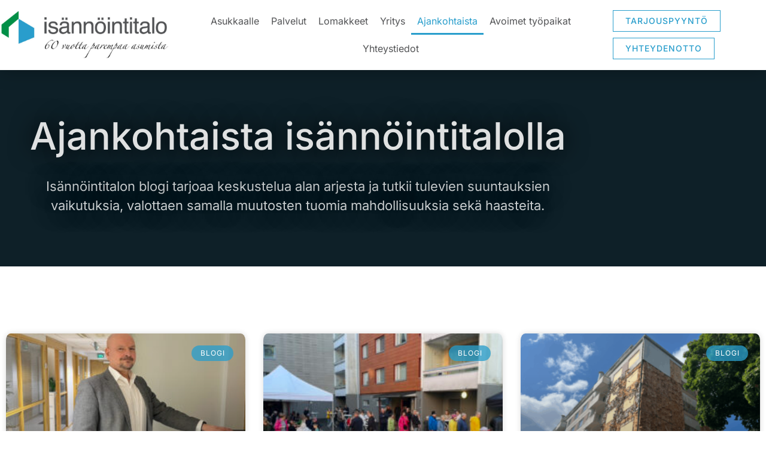

--- FILE ---
content_type: text/html; charset=UTF-8
request_url: https://isannointitalo.fi/ajankohtaista/
body_size: 97303
content:
<!doctype html>
<html lang="fi">
<head>
	<meta charset="UTF-8">
	<meta name="viewport" content="width=device-width, initial-scale=1">
	<link rel="profile" href="https://gmpg.org/xfn/11">
	<meta name='robots' content='index, follow, max-image-preview:large, max-snippet:-1, max-video-preview:-1' />

	<!-- This site is optimized with the Yoast SEO plugin v26.7 - https://yoast.com/wordpress/plugins/seo/ -->
	<title>Ajankohtaista - Varsinais-Suomen Isännöintitalo</title>
	<link rel="canonical" href="https://isannointitalo.fi/ajankohtaista/" />
	<link rel="next" href="https://isannointitalo.fi/ajankohtaista/page/2/" />
	<meta property="og:locale" content="fi_FI" />
	<meta property="og:type" content="article" />
	<meta property="og:title" content="Ajankohtaista - Varsinais-Suomen Isännöintitalo" />
	<meta property="og:url" content="https://isannointitalo.fi/ajankohtaista/" />
	<meta property="og:site_name" content="Varsinais-Suomen Isännöintitalo" />
	<meta name="twitter:card" content="summary_large_image" />
	<script type="application/ld+json" class="yoast-schema-graph">{"@context":"https://schema.org","@graph":[{"@type":["WebPage","CollectionPage"],"@id":"https://isannointitalo.fi/ajankohtaista/","url":"https://isannointitalo.fi/ajankohtaista/","name":"Ajankohtaista - Varsinais-Suomen Isännöintitalo","isPartOf":{"@id":"https://isannointitalo.fi/#website"},"datePublished":"2023-12-14T20:13:24+00:00","dateModified":"2023-12-14T20:13:25+00:00","breadcrumb":{"@id":"https://isannointitalo.fi/ajankohtaista/#breadcrumb"},"inLanguage":"fi"},{"@type":"BreadcrumbList","@id":"https://isannointitalo.fi/ajankohtaista/#breadcrumb","itemListElement":[{"@type":"ListItem","position":1,"name":"Etusivu","item":"https://isannointitalo.fi/"},{"@type":"ListItem","position":2,"name":"Ajankohtaista"}]},{"@type":"WebSite","@id":"https://isannointitalo.fi/#website","url":"https://isannointitalo.fi/","name":"Varsinais-Suomen Isännöintitalo","description":"Kattavaa isännöintipalvelua Turun alueella","publisher":{"@id":"https://isannointitalo.fi/#organization"},"potentialAction":[{"@type":"SearchAction","target":{"@type":"EntryPoint","urlTemplate":"https://isannointitalo.fi/?s={search_term_string}"},"query-input":{"@type":"PropertyValueSpecification","valueRequired":true,"valueName":"search_term_string"}}],"inLanguage":"fi"},{"@type":"Organization","@id":"https://isannointitalo.fi/#organization","name":"Varsinais-Suomen Isännöintitalo","url":"https://isannointitalo.fi/","logo":{"@type":"ImageObject","inLanguage":"fi","@id":"https://isannointitalo.fi/#/schema/logo/image/","url":"https://isannointitalo.fi/wp-content/uploads/2021/11/isannointitalo-logo-navigaatio.svg","contentUrl":"https://isannointitalo.fi/wp-content/uploads/2021/11/isannointitalo-logo-navigaatio.svg","width":191,"height":38,"caption":"Varsinais-Suomen Isännöintitalo"},"image":{"@id":"https://isannointitalo.fi/#/schema/logo/image/"}}]}</script>
	<!-- / Yoast SEO plugin. -->


<link rel="alternate" type="application/rss+xml" title="Varsinais-Suomen Isännöintitalo &raquo; syöte" href="https://isannointitalo.fi/feed/" />
<link rel="alternate" type="application/rss+xml" title="Varsinais-Suomen Isännöintitalo &raquo; kommenttien syöte" href="https://isannointitalo.fi/comments/feed/" />
<style id='wp-img-auto-sizes-contain-inline-css'>
img:is([sizes=auto i],[sizes^="auto," i]){contain-intrinsic-size:3000px 1500px}
/*# sourceURL=wp-img-auto-sizes-contain-inline-css */
</style>

<style id='wp-emoji-styles-inline-css'>

	img.wp-smiley, img.emoji {
		display: inline !important;
		border: none !important;
		box-shadow: none !important;
		height: 1em !important;
		width: 1em !important;
		margin: 0 0.07em !important;
		vertical-align: -0.1em !important;
		background: none !important;
		padding: 0 !important;
	}
/*# sourceURL=wp-emoji-styles-inline-css */
</style>
<style id='global-styles-inline-css'>
:root{--wp--preset--aspect-ratio--square: 1;--wp--preset--aspect-ratio--4-3: 4/3;--wp--preset--aspect-ratio--3-4: 3/4;--wp--preset--aspect-ratio--3-2: 3/2;--wp--preset--aspect-ratio--2-3: 2/3;--wp--preset--aspect-ratio--16-9: 16/9;--wp--preset--aspect-ratio--9-16: 9/16;--wp--preset--color--black: #000000;--wp--preset--color--cyan-bluish-gray: #abb8c3;--wp--preset--color--white: #ffffff;--wp--preset--color--pale-pink: #f78da7;--wp--preset--color--vivid-red: #cf2e2e;--wp--preset--color--luminous-vivid-orange: #ff6900;--wp--preset--color--luminous-vivid-amber: #fcb900;--wp--preset--color--light-green-cyan: #7bdcb5;--wp--preset--color--vivid-green-cyan: #00d084;--wp--preset--color--pale-cyan-blue: #8ed1fc;--wp--preset--color--vivid-cyan-blue: #0693e3;--wp--preset--color--vivid-purple: #9b51e0;--wp--preset--gradient--vivid-cyan-blue-to-vivid-purple: linear-gradient(135deg,rgb(6,147,227) 0%,rgb(155,81,224) 100%);--wp--preset--gradient--light-green-cyan-to-vivid-green-cyan: linear-gradient(135deg,rgb(122,220,180) 0%,rgb(0,208,130) 100%);--wp--preset--gradient--luminous-vivid-amber-to-luminous-vivid-orange: linear-gradient(135deg,rgb(252,185,0) 0%,rgb(255,105,0) 100%);--wp--preset--gradient--luminous-vivid-orange-to-vivid-red: linear-gradient(135deg,rgb(255,105,0) 0%,rgb(207,46,46) 100%);--wp--preset--gradient--very-light-gray-to-cyan-bluish-gray: linear-gradient(135deg,rgb(238,238,238) 0%,rgb(169,184,195) 100%);--wp--preset--gradient--cool-to-warm-spectrum: linear-gradient(135deg,rgb(74,234,220) 0%,rgb(151,120,209) 20%,rgb(207,42,186) 40%,rgb(238,44,130) 60%,rgb(251,105,98) 80%,rgb(254,248,76) 100%);--wp--preset--gradient--blush-light-purple: linear-gradient(135deg,rgb(255,206,236) 0%,rgb(152,150,240) 100%);--wp--preset--gradient--blush-bordeaux: linear-gradient(135deg,rgb(254,205,165) 0%,rgb(254,45,45) 50%,rgb(107,0,62) 100%);--wp--preset--gradient--luminous-dusk: linear-gradient(135deg,rgb(255,203,112) 0%,rgb(199,81,192) 50%,rgb(65,88,208) 100%);--wp--preset--gradient--pale-ocean: linear-gradient(135deg,rgb(255,245,203) 0%,rgb(182,227,212) 50%,rgb(51,167,181) 100%);--wp--preset--gradient--electric-grass: linear-gradient(135deg,rgb(202,248,128) 0%,rgb(113,206,126) 100%);--wp--preset--gradient--midnight: linear-gradient(135deg,rgb(2,3,129) 0%,rgb(40,116,252) 100%);--wp--preset--font-size--small: 13px;--wp--preset--font-size--medium: 20px;--wp--preset--font-size--large: 36px;--wp--preset--font-size--x-large: 42px;--wp--preset--spacing--20: 0.44rem;--wp--preset--spacing--30: 0.67rem;--wp--preset--spacing--40: 1rem;--wp--preset--spacing--50: 1.5rem;--wp--preset--spacing--60: 2.25rem;--wp--preset--spacing--70: 3.38rem;--wp--preset--spacing--80: 5.06rem;--wp--preset--shadow--natural: 6px 6px 9px rgba(0, 0, 0, 0.2);--wp--preset--shadow--deep: 12px 12px 50px rgba(0, 0, 0, 0.4);--wp--preset--shadow--sharp: 6px 6px 0px rgba(0, 0, 0, 0.2);--wp--preset--shadow--outlined: 6px 6px 0px -3px rgb(255, 255, 255), 6px 6px rgb(0, 0, 0);--wp--preset--shadow--crisp: 6px 6px 0px rgb(0, 0, 0);}:root { --wp--style--global--content-size: 800px;--wp--style--global--wide-size: 1200px; }:where(body) { margin: 0; }.wp-site-blocks > .alignleft { float: left; margin-right: 2em; }.wp-site-blocks > .alignright { float: right; margin-left: 2em; }.wp-site-blocks > .aligncenter { justify-content: center; margin-left: auto; margin-right: auto; }:where(.wp-site-blocks) > * { margin-block-start: 24px; margin-block-end: 0; }:where(.wp-site-blocks) > :first-child { margin-block-start: 0; }:where(.wp-site-blocks) > :last-child { margin-block-end: 0; }:root { --wp--style--block-gap: 24px; }:root :where(.is-layout-flow) > :first-child{margin-block-start: 0;}:root :where(.is-layout-flow) > :last-child{margin-block-end: 0;}:root :where(.is-layout-flow) > *{margin-block-start: 24px;margin-block-end: 0;}:root :where(.is-layout-constrained) > :first-child{margin-block-start: 0;}:root :where(.is-layout-constrained) > :last-child{margin-block-end: 0;}:root :where(.is-layout-constrained) > *{margin-block-start: 24px;margin-block-end: 0;}:root :where(.is-layout-flex){gap: 24px;}:root :where(.is-layout-grid){gap: 24px;}.is-layout-flow > .alignleft{float: left;margin-inline-start: 0;margin-inline-end: 2em;}.is-layout-flow > .alignright{float: right;margin-inline-start: 2em;margin-inline-end: 0;}.is-layout-flow > .aligncenter{margin-left: auto !important;margin-right: auto !important;}.is-layout-constrained > .alignleft{float: left;margin-inline-start: 0;margin-inline-end: 2em;}.is-layout-constrained > .alignright{float: right;margin-inline-start: 2em;margin-inline-end: 0;}.is-layout-constrained > .aligncenter{margin-left: auto !important;margin-right: auto !important;}.is-layout-constrained > :where(:not(.alignleft):not(.alignright):not(.alignfull)){max-width: var(--wp--style--global--content-size);margin-left: auto !important;margin-right: auto !important;}.is-layout-constrained > .alignwide{max-width: var(--wp--style--global--wide-size);}body .is-layout-flex{display: flex;}.is-layout-flex{flex-wrap: wrap;align-items: center;}.is-layout-flex > :is(*, div){margin: 0;}body .is-layout-grid{display: grid;}.is-layout-grid > :is(*, div){margin: 0;}body{padding-top: 0px;padding-right: 0px;padding-bottom: 0px;padding-left: 0px;}a:where(:not(.wp-element-button)){text-decoration: underline;}:root :where(.wp-element-button, .wp-block-button__link){background-color: #32373c;border-width: 0;color: #fff;font-family: inherit;font-size: inherit;font-style: inherit;font-weight: inherit;letter-spacing: inherit;line-height: inherit;padding-top: calc(0.667em + 2px);padding-right: calc(1.333em + 2px);padding-bottom: calc(0.667em + 2px);padding-left: calc(1.333em + 2px);text-decoration: none;text-transform: inherit;}.has-black-color{color: var(--wp--preset--color--black) !important;}.has-cyan-bluish-gray-color{color: var(--wp--preset--color--cyan-bluish-gray) !important;}.has-white-color{color: var(--wp--preset--color--white) !important;}.has-pale-pink-color{color: var(--wp--preset--color--pale-pink) !important;}.has-vivid-red-color{color: var(--wp--preset--color--vivid-red) !important;}.has-luminous-vivid-orange-color{color: var(--wp--preset--color--luminous-vivid-orange) !important;}.has-luminous-vivid-amber-color{color: var(--wp--preset--color--luminous-vivid-amber) !important;}.has-light-green-cyan-color{color: var(--wp--preset--color--light-green-cyan) !important;}.has-vivid-green-cyan-color{color: var(--wp--preset--color--vivid-green-cyan) !important;}.has-pale-cyan-blue-color{color: var(--wp--preset--color--pale-cyan-blue) !important;}.has-vivid-cyan-blue-color{color: var(--wp--preset--color--vivid-cyan-blue) !important;}.has-vivid-purple-color{color: var(--wp--preset--color--vivid-purple) !important;}.has-black-background-color{background-color: var(--wp--preset--color--black) !important;}.has-cyan-bluish-gray-background-color{background-color: var(--wp--preset--color--cyan-bluish-gray) !important;}.has-white-background-color{background-color: var(--wp--preset--color--white) !important;}.has-pale-pink-background-color{background-color: var(--wp--preset--color--pale-pink) !important;}.has-vivid-red-background-color{background-color: var(--wp--preset--color--vivid-red) !important;}.has-luminous-vivid-orange-background-color{background-color: var(--wp--preset--color--luminous-vivid-orange) !important;}.has-luminous-vivid-amber-background-color{background-color: var(--wp--preset--color--luminous-vivid-amber) !important;}.has-light-green-cyan-background-color{background-color: var(--wp--preset--color--light-green-cyan) !important;}.has-vivid-green-cyan-background-color{background-color: var(--wp--preset--color--vivid-green-cyan) !important;}.has-pale-cyan-blue-background-color{background-color: var(--wp--preset--color--pale-cyan-blue) !important;}.has-vivid-cyan-blue-background-color{background-color: var(--wp--preset--color--vivid-cyan-blue) !important;}.has-vivid-purple-background-color{background-color: var(--wp--preset--color--vivid-purple) !important;}.has-black-border-color{border-color: var(--wp--preset--color--black) !important;}.has-cyan-bluish-gray-border-color{border-color: var(--wp--preset--color--cyan-bluish-gray) !important;}.has-white-border-color{border-color: var(--wp--preset--color--white) !important;}.has-pale-pink-border-color{border-color: var(--wp--preset--color--pale-pink) !important;}.has-vivid-red-border-color{border-color: var(--wp--preset--color--vivid-red) !important;}.has-luminous-vivid-orange-border-color{border-color: var(--wp--preset--color--luminous-vivid-orange) !important;}.has-luminous-vivid-amber-border-color{border-color: var(--wp--preset--color--luminous-vivid-amber) !important;}.has-light-green-cyan-border-color{border-color: var(--wp--preset--color--light-green-cyan) !important;}.has-vivid-green-cyan-border-color{border-color: var(--wp--preset--color--vivid-green-cyan) !important;}.has-pale-cyan-blue-border-color{border-color: var(--wp--preset--color--pale-cyan-blue) !important;}.has-vivid-cyan-blue-border-color{border-color: var(--wp--preset--color--vivid-cyan-blue) !important;}.has-vivid-purple-border-color{border-color: var(--wp--preset--color--vivid-purple) !important;}.has-vivid-cyan-blue-to-vivid-purple-gradient-background{background: var(--wp--preset--gradient--vivid-cyan-blue-to-vivid-purple) !important;}.has-light-green-cyan-to-vivid-green-cyan-gradient-background{background: var(--wp--preset--gradient--light-green-cyan-to-vivid-green-cyan) !important;}.has-luminous-vivid-amber-to-luminous-vivid-orange-gradient-background{background: var(--wp--preset--gradient--luminous-vivid-amber-to-luminous-vivid-orange) !important;}.has-luminous-vivid-orange-to-vivid-red-gradient-background{background: var(--wp--preset--gradient--luminous-vivid-orange-to-vivid-red) !important;}.has-very-light-gray-to-cyan-bluish-gray-gradient-background{background: var(--wp--preset--gradient--very-light-gray-to-cyan-bluish-gray) !important;}.has-cool-to-warm-spectrum-gradient-background{background: var(--wp--preset--gradient--cool-to-warm-spectrum) !important;}.has-blush-light-purple-gradient-background{background: var(--wp--preset--gradient--blush-light-purple) !important;}.has-blush-bordeaux-gradient-background{background: var(--wp--preset--gradient--blush-bordeaux) !important;}.has-luminous-dusk-gradient-background{background: var(--wp--preset--gradient--luminous-dusk) !important;}.has-pale-ocean-gradient-background{background: var(--wp--preset--gradient--pale-ocean) !important;}.has-electric-grass-gradient-background{background: var(--wp--preset--gradient--electric-grass) !important;}.has-midnight-gradient-background{background: var(--wp--preset--gradient--midnight) !important;}.has-small-font-size{font-size: var(--wp--preset--font-size--small) !important;}.has-medium-font-size{font-size: var(--wp--preset--font-size--medium) !important;}.has-large-font-size{font-size: var(--wp--preset--font-size--large) !important;}.has-x-large-font-size{font-size: var(--wp--preset--font-size--x-large) !important;}
:root :where(.wp-block-pullquote){font-size: 1.5em;line-height: 1.6;}
/*# sourceURL=global-styles-inline-css */
</style>
<link rel='stylesheet' id='hello-elementor-css' href='https://isannointitalo.fi/wp-content/themes/hello-elementor/assets/css/reset.css?ver=3.4.5' media='all' />
<link rel='stylesheet' id='hello-elementor-theme-style-css' href='https://isannointitalo.fi/wp-content/themes/hello-elementor/assets/css/theme.css?ver=3.4.5' media='all' />
<link rel='stylesheet' id='hello-elementor-header-footer-css' href='https://isannointitalo.fi/wp-content/themes/hello-elementor/assets/css/header-footer.css?ver=3.4.5' media='all' />
<link rel='stylesheet' id='elementor-frontend-css' href='https://isannointitalo.fi/wp-content/plugins/elementor/assets/css/frontend.min.css?ver=3.34.1' media='all' />
<link rel='stylesheet' id='widget-image-css' href='https://isannointitalo.fi/wp-content/plugins/elementor/assets/css/widget-image.min.css?ver=3.34.1' media='all' />
<link rel='stylesheet' id='widget-nav-menu-css' href='https://isannointitalo.fi/wp-content/plugins/elementor-pro/assets/css/widget-nav-menu.min.css?ver=3.34.0' media='all' />
<link rel='stylesheet' id='e-sticky-css' href='https://isannointitalo.fi/wp-content/plugins/elementor-pro/assets/css/modules/sticky.min.css?ver=3.34.0' media='all' />
<link rel='stylesheet' id='widget-divider-css' href='https://isannointitalo.fi/wp-content/plugins/elementor/assets/css/widget-divider.min.css?ver=3.34.1' media='all' />
<link rel='stylesheet' id='e-motion-fx-css' href='https://isannointitalo.fi/wp-content/plugins/elementor-pro/assets/css/modules/motion-fx.min.css?ver=3.34.0' media='all' />
<link rel='stylesheet' id='widget-posts-css' href='https://isannointitalo.fi/wp-content/plugins/elementor-pro/assets/css/widget-posts.min.css?ver=3.34.0' media='all' />
<link rel='stylesheet' id='e-animation-fadeIn-css' href='https://isannointitalo.fi/wp-content/plugins/elementor/assets/lib/animations/styles/fadeIn.min.css?ver=3.34.1' media='all' />
<link rel='stylesheet' id='e-popup-css' href='https://isannointitalo.fi/wp-content/plugins/elementor-pro/assets/css/conditionals/popup.min.css?ver=3.34.0' media='all' />
<link rel='stylesheet' id='elementor-icons-css' href='https://isannointitalo.fi/wp-content/plugins/elementor/assets/lib/eicons/css/elementor-icons.min.css?ver=5.45.0' media='all' />
<link rel='stylesheet' id='elementor-post-7-css' href='https://isannointitalo.fi/wp-content/uploads/elementor/css/post-7.css?ver=1769216439' media='all' />
<link rel='stylesheet' id='elementor-post-98-css' href='https://isannointitalo.fi/wp-content/uploads/elementor/css/post-98.css?ver=1769216439' media='all' />
<link rel='stylesheet' id='elementor-post-222-css' href='https://isannointitalo.fi/wp-content/uploads/elementor/css/post-222.css?ver=1769216439' media='all' />
<link rel='stylesheet' id='elementor-post-13280-css' href='https://isannointitalo.fi/wp-content/uploads/elementor/css/post-13280.css?ver=1769226429' media='all' />
<link rel='stylesheet' id='elementor-post-990-css' href='https://isannointitalo.fi/wp-content/uploads/elementor/css/post-990.css?ver=1769216439' media='all' />
<link rel='stylesheet' id='hello-elementor-child-style-css' href='https://isannointitalo.fi/wp-content/themes/hello-theme-child-master/style.css?ver=1.0.0' media='all' />
<link rel='stylesheet' id='elementor-gf-local-inter-css' href='https://isannointitalo.fi/wp-content/uploads/elementor/google-fonts/css/inter.css?ver=1743533445' media='all' />
<link rel='stylesheet' id='elementor-gf-local-roboto-css' href='https://isannointitalo.fi/wp-content/uploads/elementor/google-fonts/css/roboto.css?ver=1743533462' media='all' />
<link rel='stylesheet' id='elementor-icons-shared-0-css' href='https://isannointitalo.fi/wp-content/plugins/elementor/assets/lib/font-awesome/css/fontawesome.min.css?ver=5.15.3' media='all' />
<link rel='stylesheet' id='elementor-icons-fa-solid-css' href='https://isannointitalo.fi/wp-content/plugins/elementor/assets/lib/font-awesome/css/solid.min.css?ver=5.15.3' media='all' />
<script src="https://isannointitalo.fi/wp-includes/js/jquery/jquery.min.js?ver=3.7.1" id="jquery-core-js"></script>
<script src="https://isannointitalo.fi/wp-includes/js/jquery/jquery-migrate.min.js?ver=3.4.1" id="jquery-migrate-js"></script>
<link rel="https://api.w.org/" href="https://isannointitalo.fi/wp-json/" /><link rel="EditURI" type="application/rsd+xml" title="RSD" href="https://isannointitalo.fi/xmlrpc.php?rsd" />
<meta name="generator" content="WordPress 6.9" />
<meta name="generator" content="Elementor 3.34.1; features: additional_custom_breakpoints; settings: css_print_method-external, google_font-enabled, font_display-auto">
			<style>
				.e-con.e-parent:nth-of-type(n+4):not(.e-lazyloaded):not(.e-no-lazyload),
				.e-con.e-parent:nth-of-type(n+4):not(.e-lazyloaded):not(.e-no-lazyload) * {
					background-image: none !important;
				}
				@media screen and (max-height: 1024px) {
					.e-con.e-parent:nth-of-type(n+3):not(.e-lazyloaded):not(.e-no-lazyload),
					.e-con.e-parent:nth-of-type(n+3):not(.e-lazyloaded):not(.e-no-lazyload) * {
						background-image: none !important;
					}
				}
				@media screen and (max-height: 640px) {
					.e-con.e-parent:nth-of-type(n+2):not(.e-lazyloaded):not(.e-no-lazyload),
					.e-con.e-parent:nth-of-type(n+2):not(.e-lazyloaded):not(.e-no-lazyload) * {
						background-image: none !important;
					}
				}
			</style>
			<link rel="icon" href="https://isannointitalo.fi/wp-content/uploads/2021/11/cropped-isannointitalo-favicon-32x32.png" sizes="32x32" />
<link rel="icon" href="https://isannointitalo.fi/wp-content/uploads/2021/11/cropped-isannointitalo-favicon-192x192.png" sizes="192x192" />
<link rel="apple-touch-icon" href="https://isannointitalo.fi/wp-content/uploads/2021/11/cropped-isannointitalo-favicon-180x180.png" />
<meta name="msapplication-TileImage" content="https://isannointitalo.fi/wp-content/uploads/2021/11/cropped-isannointitalo-favicon-270x270.png" />
</head>
<body class="blog wp-custom-logo wp-embed-responsive wp-theme-hello-elementor wp-child-theme-hello-theme-child-master hello-elementor-default elementor-page-13280 elementor-default elementor-template-full-width elementor-kit-7">


<a class="skip-link screen-reader-text" href="#content">Mene sisältöön</a>

		<header data-elementor-type="header" data-elementor-id="98" class="elementor elementor-98 elementor-location-header" data-elementor-post-type="elementor_library">
					<section class="elementor-section elementor-top-section elementor-element elementor-element-7af71c4 elementor-section-boxed elementor-section-height-default elementor-section-height-default" data-id="7af71c4" data-element_type="section" data-settings="{&quot;background_background&quot;:&quot;classic&quot;,&quot;sticky&quot;:&quot;top&quot;,&quot;sticky_on&quot;:[&quot;desktop&quot;,&quot;tablet&quot;,&quot;mobile&quot;],&quot;sticky_offset&quot;:0,&quot;sticky_effects_offset&quot;:0,&quot;sticky_anchor_link_offset&quot;:0}">
						<div class="elementor-container elementor-column-gap-default">
					<div class="elementor-column elementor-col-25 elementor-top-column elementor-element elementor-element-86d3c81" data-id="86d3c81" data-element_type="column">
			<div class="elementor-widget-wrap elementor-element-populated">
						<div class="elementor-element elementor-element-5f221a9 navigation-logo elementor-widget elementor-widget-image" data-id="5f221a9" data-element_type="widget" id="navigation-logo" data-widget_type="image.default">
				<div class="elementor-widget-container">
																<a href="https://isannointitalo.fi">
							<img width="768" height="218" src="https://isannointitalo.fi/wp-content/uploads/2021/11/isannointitalo-logo-vaaka-tumma-teksti-60-vuotta-e1746206572565-768x218.jpg" class="attachment-medium_large size-medium_large wp-image-13898" alt="" srcset="https://isannointitalo.fi/wp-content/uploads/2021/11/isannointitalo-logo-vaaka-tumma-teksti-60-vuotta-e1746206572565-768x218.jpg 768w, https://isannointitalo.fi/wp-content/uploads/2021/11/isannointitalo-logo-vaaka-tumma-teksti-60-vuotta-e1746206572565-300x85.jpg 300w, https://isannointitalo.fi/wp-content/uploads/2021/11/isannointitalo-logo-vaaka-tumma-teksti-60-vuotta-e1746206572565-1024x291.jpg 1024w, https://isannointitalo.fi/wp-content/uploads/2021/11/isannointitalo-logo-vaaka-tumma-teksti-60-vuotta-e1746206572565-1536x436.jpg 1536w, https://isannointitalo.fi/wp-content/uploads/2021/11/isannointitalo-logo-vaaka-tumma-teksti-60-vuotta-e1746206572565-2048x582.jpg 2048w" sizes="(max-width: 768px) 100vw, 768px" />								</a>
															</div>
				</div>
					</div>
		</div>
				<div class="elementor-column elementor-col-25 elementor-top-column elementor-element elementor-element-6b3ee4b elementor-hidden-tablet elementor-hidden-mobile" data-id="6b3ee4b" data-element_type="column">
			<div class="elementor-widget-wrap elementor-element-populated">
						<div class="elementor-element elementor-element-8391b17 elementor-nav-menu__align-center elementor-nav-menu--dropdown-tablet elementor-nav-menu__text-align-aside elementor-nav-menu--toggle elementor-nav-menu--burger elementor-widget elementor-widget-nav-menu" data-id="8391b17" data-element_type="widget" data-settings="{&quot;layout&quot;:&quot;horizontal&quot;,&quot;submenu_icon&quot;:{&quot;value&quot;:&quot;&lt;i class=\&quot;fas fa-caret-down\&quot; aria-hidden=\&quot;true\&quot;&gt;&lt;\/i&gt;&quot;,&quot;library&quot;:&quot;fa-solid&quot;},&quot;toggle&quot;:&quot;burger&quot;}" data-widget_type="nav-menu.default">
				<div class="elementor-widget-container">
								<nav aria-label="Menu" class="elementor-nav-menu--main elementor-nav-menu__container elementor-nav-menu--layout-horizontal e--pointer-underline e--animation-fade">
				<ul id="menu-1-8391b17" class="elementor-nav-menu"><li class="menu-item menu-item-type-custom menu-item-object-custom menu-item-108"><a href="/asukkaalle/" class="elementor-item">Asukkaalle</a></li>
<li class="menu-item menu-item-type-custom menu-item-object-custom menu-item-109"><a href="/palvelut/" class="elementor-item">Palvelut</a></li>
<li class="menu-item menu-item-type-custom menu-item-object-custom menu-item-623"><a href="/lomakkeet/" class="elementor-item">Lomakkeet</a></li>
<li class="menu-item menu-item-type-custom menu-item-object-custom menu-item-110"><a href="/yritys/" class="elementor-item">Yritys</a></li>
<li class="menu-item menu-item-type-custom menu-item-object-custom current-menu-item menu-item-13283"><a href="/ajankohtaista/" aria-current="page" class="elementor-item elementor-item-active">Ajankohtaista</a></li>
<li class="menu-item menu-item-type-custom menu-item-object-custom menu-item-13795"><a href="/avoimet-tyopaikat/" class="elementor-item">Avoimet työpaikat</a></li>
<li class="menu-item menu-item-type-custom menu-item-object-custom menu-item-111"><a href="/yhteystiedot/" class="elementor-item">Yhteystiedot</a></li>
</ul>			</nav>
					<div class="elementor-menu-toggle" role="button" tabindex="0" aria-label="Menu Toggle" aria-expanded="false">
			<i aria-hidden="true" role="presentation" class="elementor-menu-toggle__icon--open eicon-menu-bar"></i><i aria-hidden="true" role="presentation" class="elementor-menu-toggle__icon--close eicon-close"></i>		</div>
					<nav class="elementor-nav-menu--dropdown elementor-nav-menu__container" aria-hidden="true">
				<ul id="menu-2-8391b17" class="elementor-nav-menu"><li class="menu-item menu-item-type-custom menu-item-object-custom menu-item-108"><a href="/asukkaalle/" class="elementor-item" tabindex="-1">Asukkaalle</a></li>
<li class="menu-item menu-item-type-custom menu-item-object-custom menu-item-109"><a href="/palvelut/" class="elementor-item" tabindex="-1">Palvelut</a></li>
<li class="menu-item menu-item-type-custom menu-item-object-custom menu-item-623"><a href="/lomakkeet/" class="elementor-item" tabindex="-1">Lomakkeet</a></li>
<li class="menu-item menu-item-type-custom menu-item-object-custom menu-item-110"><a href="/yritys/" class="elementor-item" tabindex="-1">Yritys</a></li>
<li class="menu-item menu-item-type-custom menu-item-object-custom current-menu-item menu-item-13283"><a href="/ajankohtaista/" aria-current="page" class="elementor-item elementor-item-active" tabindex="-1">Ajankohtaista</a></li>
<li class="menu-item menu-item-type-custom menu-item-object-custom menu-item-13795"><a href="/avoimet-tyopaikat/" class="elementor-item" tabindex="-1">Avoimet työpaikat</a></li>
<li class="menu-item menu-item-type-custom menu-item-object-custom menu-item-111"><a href="/yhteystiedot/" class="elementor-item" tabindex="-1">Yhteystiedot</a></li>
</ul>			</nav>
						</div>
				</div>
					</div>
		</div>
				<div class="elementor-column elementor-col-25 elementor-top-column elementor-element elementor-element-eb8c69b elementor-hidden-tablet elementor-hidden-mobile" data-id="eb8c69b" data-element_type="column">
			<div class="elementor-widget-wrap elementor-element-populated">
						<div class="elementor-element elementor-element-e305d9f elementor-align-center elementor-widget elementor-widget-button" data-id="e305d9f" data-element_type="widget" data-widget_type="button.default">
				<div class="elementor-widget-container">
									<div class="elementor-button-wrapper">
					<a class="elementor-button elementor-button-link elementor-size-sm" href="/lomakkeet/tarjouspyynto/">
						<span class="elementor-button-content-wrapper">
									<span class="elementor-button-text">TARJOUSPYYNTÖ</span>
					</span>
					</a>
				</div>
								</div>
				</div>
				<div class="elementor-element elementor-element-7cfbbed elementor-align-center elementor-widget elementor-widget-button" data-id="7cfbbed" data-element_type="widget" data-widget_type="button.default">
				<div class="elementor-widget-container">
									<div class="elementor-button-wrapper">
					<a class="elementor-button elementor-button-link elementor-size-sm" href="/yhteystiedot/#yhteydenotto">
						<span class="elementor-button-content-wrapper">
									<span class="elementor-button-text">YHTEYDENOTTO</span>
					</span>
					</a>
				</div>
								</div>
				</div>
					</div>
		</div>
				<div class="elementor-column elementor-col-25 elementor-top-column elementor-element elementor-element-0d9a2bd elementor-hidden-desktop" data-id="0d9a2bd" data-element_type="column">
			<div class="elementor-widget-wrap elementor-element-populated">
						<div class="elementor-element elementor-element-bb6a337 elementor-widget elementor-widget-image" data-id="bb6a337" data-element_type="widget" data-widget_type="image.default">
				<div class="elementor-widget-container">
																<a href="#elementor-action%3Aaction%3Dpopup%3Aopen%26settings%3DeyJpZCI6Ijk5MCIsInRvZ2dsZSI6ZmFsc2V9">
							<img width="20" height="20" src="https://isannointitalo.fi/wp-content/uploads/2021/11/navigation-icon-2.svg" class="attachment-large size-large wp-image-1163" alt="" />								</a>
															</div>
				</div>
					</div>
		</div>
					</div>
		</section>
				</header>
				<div data-elementor-type="archive" data-elementor-id="13280" class="elementor elementor-13280 elementor-location-archive" data-elementor-post-type="elementor_library">
					<section class="elementor-section elementor-top-section elementor-element elementor-element-331dadd1 elementor-section-boxed elementor-section-height-default elementor-section-height-default" data-id="331dadd1" data-element_type="section" data-settings="{&quot;background_background&quot;:&quot;classic&quot;,&quot;background_motion_fx_motion_fx_scrolling&quot;:&quot;yes&quot;,&quot;background_motion_fx_devices&quot;:[&quot;desktop&quot;,&quot;tablet&quot;,&quot;mobile&quot;]}">
							<div class="elementor-background-overlay"></div>
							<div class="elementor-container elementor-column-gap-default">
					<div class="elementor-column elementor-col-100 elementor-top-column elementor-element elementor-element-6f3c8dd2" data-id="6f3c8dd2" data-element_type="column">
			<div class="elementor-widget-wrap elementor-element-populated">
						<section class="elementor-section elementor-inner-section elementor-element elementor-element-21877b79 elementor-section-boxed elementor-section-height-default elementor-section-height-default" data-id="21877b79" data-element_type="section">
						<div class="elementor-container elementor-column-gap-default">
					<div class="elementor-column elementor-col-100 elementor-inner-column elementor-element elementor-element-1d7cd08e" data-id="1d7cd08e" data-element_type="column">
			<div class="elementor-widget-wrap elementor-element-populated">
						<div class="elementor-element elementor-element-16b20abf elementor-widget elementor-widget-text-editor" data-id="16b20abf" data-element_type="widget" data-widget_type="text-editor.default">
				<div class="elementor-widget-container">
									<h2>Ajankohtaista isännöintitalolla</h2>								</div>
				</div>
					</div>
		</div>
					</div>
		</section>
				<section class="elementor-section elementor-inner-section elementor-element elementor-element-2b16eead elementor-section-boxed elementor-section-height-default elementor-section-height-default" data-id="2b16eead" data-element_type="section">
						<div class="elementor-container elementor-column-gap-default">
					<div class="elementor-column elementor-col-100 elementor-inner-column elementor-element elementor-element-4bdc2d56" data-id="4bdc2d56" data-element_type="column">
			<div class="elementor-widget-wrap elementor-element-populated">
						<div class="elementor-element elementor-element-5ccf855a elementor-widget elementor-widget-text-editor" data-id="5ccf855a" data-element_type="widget" data-widget_type="text-editor.default">
				<div class="elementor-widget-container">
									<p>Isännöintitalon blogi tarjoaa keskustelua alan arjesta ja tutkii tulevien suuntauksien vaikutuksia, valottaen samalla muutosten tuomia mahdollisuuksia sekä haasteita.</p>								</div>
				</div>
					</div>
		</div>
					</div>
		</section>
					</div>
		</div>
					</div>
		</section>
				<section class="elementor-section elementor-top-section elementor-element elementor-element-439446f1 elementor-section-boxed elementor-section-height-default elementor-section-height-default" data-id="439446f1" data-element_type="section">
						<div class="elementor-container elementor-column-gap-default">
					<div class="elementor-column elementor-col-100 elementor-top-column elementor-element elementor-element-42c75844" data-id="42c75844" data-element_type="column">
			<div class="elementor-widget-wrap elementor-element-populated">
						<div class="elementor-element elementor-element-29a92cf2 elementor-grid-3 elementor-grid-tablet-2 elementor-grid-mobile-1 elementor-posts--thumbnail-top elementor-card-shadow-yes elementor-posts__hover-gradient elementor-widget elementor-widget-archive-posts" data-id="29a92cf2" data-element_type="widget" data-settings="{&quot;archive_cards_row_gap&quot;:{&quot;unit&quot;:&quot;px&quot;,&quot;size&quot;:30,&quot;sizes&quot;:[]},&quot;archive_cards_columns&quot;:&quot;3&quot;,&quot;archive_cards_columns_tablet&quot;:&quot;2&quot;,&quot;archive_cards_columns_mobile&quot;:&quot;1&quot;,&quot;archive_cards_row_gap_tablet&quot;:{&quot;unit&quot;:&quot;px&quot;,&quot;size&quot;:&quot;&quot;,&quot;sizes&quot;:[]},&quot;archive_cards_row_gap_mobile&quot;:{&quot;unit&quot;:&quot;px&quot;,&quot;size&quot;:&quot;&quot;,&quot;sizes&quot;:[]},&quot;pagination_type&quot;:&quot;numbers&quot;}" data-widget_type="archive-posts.archive_cards">
				<div class="elementor-widget-container">
							<div class="elementor-posts-container elementor-posts elementor-posts--skin-cards elementor-grid" role="list">
				<article class="elementor-post elementor-grid-item post-14105 post type-post status-publish format-standard has-post-thumbnail hentry category-blogi" role="listitem">
			<div class="elementor-post__card">
				<a class="elementor-post__thumbnail__link" href="https://isannointitalo.fi/toimitusjohtajan-ajatuksia-vuoden-2026-nakymista/" tabindex="-1" ><div class="elementor-post__thumbnail"><img width="300" height="248" src="https://isannointitalo.fi/wp-content/uploads/2026/01/vesa-300x248.jpg" class="attachment-medium size-medium wp-image-14111" alt="" decoding="async" srcset="https://isannointitalo.fi/wp-content/uploads/2026/01/vesa-300x248.jpg 300w, https://isannointitalo.fi/wp-content/uploads/2026/01/vesa-1024x848.jpg 1024w, https://isannointitalo.fi/wp-content/uploads/2026/01/vesa-768x636.jpg 768w, https://isannointitalo.fi/wp-content/uploads/2026/01/vesa.jpg 1092w" sizes="(max-width: 300px) 100vw, 300px" /></div></a>
				<div class="elementor-post__badge">Blogi</div>
				<div class="elementor-post__text">
				<p class="elementor-post__title">
			<a href="https://isannointitalo.fi/toimitusjohtajan-ajatuksia-vuoden-2026-nakymista/" >
				Toimitusjohtajan ajatuksia vuoden 2026 näkymistä			</a>
		</p>
				<div class="elementor-post__excerpt">
			<p>Vuosi 2026 käynnistyy taloyhtiöille vakaammista lähtökohdista kuin pitkään aikaan.</p>		</div>
				</div>
				<div class="elementor-post__meta-data">
					<span class="elementor-post-date">
			23 tammikuun, 2026		</span>
				</div>
					</div>
		</article>
				<article class="elementor-post elementor-grid-item post-14024 post type-post status-publish format-standard has-post-thumbnail hentry category-blogi" role="listitem">
			<div class="elementor-post__card">
				<a class="elementor-post__thumbnail__link" href="https://isannointitalo.fi/petkeltie_juhlat/" tabindex="-1" ><div class="elementor-post__thumbnail"><img width="300" height="176" src="https://isannointitalo.fi/wp-content/uploads/2025/09/Kakkujono-300x176.jpg" class="attachment-medium size-medium wp-image-14028" alt="" decoding="async" srcset="https://isannointitalo.fi/wp-content/uploads/2025/09/Kakkujono-300x176.jpg 300w, https://isannointitalo.fi/wp-content/uploads/2025/09/Kakkujono-768x450.jpg 768w, https://isannointitalo.fi/wp-content/uploads/2025/09/Kakkujono.jpg 1024w" sizes="(max-width: 300px) 100vw, 300px" /></div></a>
				<div class="elementor-post__badge">Blogi</div>
				<div class="elementor-post__text">
				<p class="elementor-post__title">
			<a href="https://isannointitalo.fi/petkeltie_juhlat/" >
				As Oy Petkeltie 4:n syntymäpäiväjuhlat			</a>
		</p>
				<div class="elementor-post__excerpt">
			<p>Turkulainen As Oy Petkeltie 4 juhli syntymäpäiviään ja järjesti kaikille osakkaille ja asukkaille mukavat pihajuhlat taloyhtiön sisäpihalla elokuun lopussa.</p>		</div>
				</div>
				<div class="elementor-post__meta-data">
					<span class="elementor-post-date">
			30 syyskuun, 2025		</span>
				</div>
					</div>
		</article>
				<article class="elementor-post elementor-grid-item post-13980 post type-post status-publish format-standard has-post-thumbnail hentry category-blogi" role="listitem">
			<div class="elementor-post__card">
				<a class="elementor-post__thumbnail__link" href="https://isannointitalo.fi/kerttulintorma-peruskorjaus/" tabindex="-1" ><div class="elementor-post__thumbnail"><img width="300" height="225" src="https://isannointitalo.fi/wp-content/uploads/2025/08/IMG_8213-1-300x225.png" class="attachment-medium size-medium wp-image-13984" alt="" decoding="async" srcset="https://isannointitalo.fi/wp-content/uploads/2025/08/IMG_8213-1-300x225.png 300w, https://isannointitalo.fi/wp-content/uploads/2025/08/IMG_8213-1-1024x768.png 1024w, https://isannointitalo.fi/wp-content/uploads/2025/08/IMG_8213-1-768x576.png 768w, https://isannointitalo.fi/wp-content/uploads/2025/08/IMG_8213-1-1536x1152.png 1536w, https://isannointitalo.fi/wp-content/uploads/2025/08/IMG_8213-1-2048x1536.png 2048w" sizes="(max-width: 300px) 100vw, 300px" /></div></a>
				<div class="elementor-post__badge">Blogi</div>
				<div class="elementor-post__text">
				<p class="elementor-post__title">
			<a href="https://isannointitalo.fi/kerttulintorma-peruskorjaus/" >
				Asunto Oy Kerttulintörmän peruskorjaus			</a>
		</p>
				<div class="elementor-post__excerpt">
			<p>Turkulainen Asunto Oy Kerttulintörmä Vähä Hämeenkadulla on aloittanut kattavan peruskorjaushankkeen, jolla on vaikutusta myös asuntojen arvoon.</p>		</div>
				</div>
				<div class="elementor-post__meta-data">
					<span class="elementor-post-date">
			26 elokuun, 2025		</span>
				</div>
					</div>
		</article>
				<article class="elementor-post elementor-grid-item post-13808 post type-post status-publish format-standard has-post-thumbnail hentry category-blogi" role="listitem">
			<div class="elementor-post__card">
				<a class="elementor-post__thumbnail__link" href="https://isannointitalo.fi/tekniset-palvelut-konsernissa/" tabindex="-1" ><div class="elementor-post__thumbnail"><img width="300" height="207" src="https://isannointitalo.fi/wp-content/uploads/2025/03/Kiinteistotekniikan-miehet-300x207.png" class="attachment-medium size-medium wp-image-13809" alt="" decoding="async" srcset="https://isannointitalo.fi/wp-content/uploads/2025/03/Kiinteistotekniikan-miehet-300x207.png 300w, https://isannointitalo.fi/wp-content/uploads/2025/03/Kiinteistotekniikan-miehet-1024x708.png 1024w, https://isannointitalo.fi/wp-content/uploads/2025/03/Kiinteistotekniikan-miehet-768x531.png 768w, https://isannointitalo.fi/wp-content/uploads/2025/03/Kiinteistotekniikan-miehet-1536x1061.png 1536w, https://isannointitalo.fi/wp-content/uploads/2025/03/Kiinteistotekniikan-miehet.png 1896w" sizes="(max-width: 300px) 100vw, 300px" /></div></a>
				<div class="elementor-post__badge">Blogi</div>
				<div class="elementor-post__text">
				<p class="elementor-post__title">
			<a href="https://isannointitalo.fi/tekniset-palvelut-konsernissa/" >
				Tekniset palvelut Isännöintitalo-konsernissa			</a>
		</p>
				<div class="elementor-post__excerpt">
			<p>V-S Isännöintitalo-konsernin teknisten palvelujen valikoima laajenee, kun Kiinteistötekniikka on aloittanut toimintansa. </p>		</div>
				</div>
				<div class="elementor-post__meta-data">
					<span class="elementor-post-date">
			5 maaliskuun, 2025		</span>
				</div>
					</div>
		</article>
				<article class="elementor-post elementor-grid-item post-13642 post type-post status-publish format-standard has-post-thumbnail hentry category-blogi" role="listitem">
			<div class="elementor-post__card">
				<a class="elementor-post__thumbnail__link" href="https://isannointitalo.fi/joulutervehdys/" tabindex="-1" ><div class="elementor-post__thumbnail"><img width="300" height="225" src="https://isannointitalo.fi/wp-content/uploads/2024/12/Nayttokuva-2024-12-18-kello-8.16.37-300x225.png" class="attachment-medium size-medium wp-image-13643" alt="" decoding="async" srcset="https://isannointitalo.fi/wp-content/uploads/2024/12/Nayttokuva-2024-12-18-kello-8.16.37-300x225.png 300w, https://isannointitalo.fi/wp-content/uploads/2024/12/Nayttokuva-2024-12-18-kello-8.16.37-1024x767.png 1024w, https://isannointitalo.fi/wp-content/uploads/2024/12/Nayttokuva-2024-12-18-kello-8.16.37-768x575.png 768w, https://isannointitalo.fi/wp-content/uploads/2024/12/Nayttokuva-2024-12-18-kello-8.16.37-1536x1151.png 1536w, https://isannointitalo.fi/wp-content/uploads/2024/12/Nayttokuva-2024-12-18-kello-8.16.37.png 1898w" sizes="(max-width: 300px) 100vw, 300px" /></div></a>
				<div class="elementor-post__badge">Blogi</div>
				<div class="elementor-post__text">
				<p class="elementor-post__title">
			<a href="https://isannointitalo.fi/joulutervehdys/" >
				Konsernin toimitusjohtajan joulutervehdys			</a>
		</p>
				<div class="elementor-post__excerpt">
			<p>Konsernin toimitusjohtaja Ari Kesäläisen joulutervehdys</p>		</div>
				</div>
				<div class="elementor-post__meta-data">
					<span class="elementor-post-date">
			18 joulukuun, 2024		</span>
				</div>
					</div>
		</article>
				<article class="elementor-post elementor-grid-item post-13560 post type-post status-publish format-standard has-post-thumbnail hentry category-blogi" role="listitem">
			<div class="elementor-post__card">
				<a class="elementor-post__thumbnail__link" href="https://isannointitalo.fi/asiakastyytyvaisyyskyselyn-tulokset/" tabindex="-1" ><div class="elementor-post__thumbnail"><img width="300" height="192" src="https://isannointitalo.fi/wp-content/uploads/2024/10/Asiakkaat-300x192.png" class="attachment-medium size-medium wp-image-13564" alt="" decoding="async" srcset="https://isannointitalo.fi/wp-content/uploads/2024/10/Asiakkaat-300x192.png 300w, https://isannointitalo.fi/wp-content/uploads/2024/10/Asiakkaat-1024x656.png 1024w, https://isannointitalo.fi/wp-content/uploads/2024/10/Asiakkaat-768x492.png 768w, https://isannointitalo.fi/wp-content/uploads/2024/10/Asiakkaat-1536x984.png 1536w, https://isannointitalo.fi/wp-content/uploads/2024/10/Asiakkaat-2048x1312.png 2048w" sizes="(max-width: 300px) 100vw, 300px" /></div></a>
				<div class="elementor-post__badge">Blogi</div>
				<div class="elementor-post__text">
				<p class="elementor-post__title">
			<a href="https://isannointitalo.fi/asiakastyytyvaisyyskyselyn-tulokset/" >
				Asiakastyytyväisyyskyselyn tulokset			</a>
		</p>
				<div class="elementor-post__excerpt">
			<p>Isännöintitalo toteutti syyskuussa taloyhtiön puheenjohtajille asiakastyytyväisyyskyselyn, jonka tulokset saatiin syyskuun lopussa. </p>		</div>
				</div>
				<div class="elementor-post__meta-data">
					<span class="elementor-post-date">
			7 lokakuun, 2024		</span>
				</div>
					</div>
		</article>
				<article class="elementor-post elementor-grid-item post-13527 post type-post status-publish format-standard has-post-thumbnail hentry category-blogi" role="listitem">
			<div class="elementor-post__card">
				<a class="elementor-post__thumbnail__link" href="https://isannointitalo.fi/kiinteistoassistentti-on-arjen-sankari/" tabindex="-1" ><div class="elementor-post__thumbnail"><img width="300" height="200" src="https://isannointitalo.fi/wp-content/uploads/2024/09/Kiinteistoassistentit_vaaka-300x200.jpg" class="attachment-medium size-medium wp-image-13530" alt="Isännöintitalo-konsernin kiinteistöassistentit" decoding="async" srcset="https://isannointitalo.fi/wp-content/uploads/2024/09/Kiinteistoassistentit_vaaka-300x200.jpg 300w, https://isannointitalo.fi/wp-content/uploads/2024/09/Kiinteistoassistentit_vaaka-1024x683.jpg 1024w, https://isannointitalo.fi/wp-content/uploads/2024/09/Kiinteistoassistentit_vaaka-768x512.jpg 768w, https://isannointitalo.fi/wp-content/uploads/2024/09/Kiinteistoassistentit_vaaka.jpg 1200w" sizes="(max-width: 300px) 100vw, 300px" /></div></a>
				<div class="elementor-post__badge">Blogi</div>
				<div class="elementor-post__text">
				<p class="elementor-post__title">
			<a href="https://isannointitalo.fi/kiinteistoassistentti-on-arjen-sankari/" >
				Kiinteistöassistentti on arjen sankari			</a>
		</p>
				<div class="elementor-post__excerpt">
			<p>Kiinteistöassistentit ovat kiinteistöalan ja asiakaspalvelun ammattilaisia. Ilman heidän työpanostaan jokapäivänen arjen pyörittäminen olisi hankalaa, ellei jopa mahdotonta.</p>		</div>
				</div>
				<div class="elementor-post__meta-data">
					<span class="elementor-post-date">
			18 syyskuun, 2024		</span>
				</div>
					</div>
		</article>
				<article class="elementor-post elementor-grid-item post-13377 post type-post status-publish format-standard has-post-thumbnail hentry category-blogi" role="listitem">
			<div class="elementor-post__card">
				<a class="elementor-post__thumbnail__link" href="https://isannointitalo.fi/taloushallinnon-asiantuntijan-keskeinen-rooli/" tabindex="-1" ><div class="elementor-post__thumbnail"><img width="300" height="200" src="https://isannointitalo.fi/wp-content/uploads/2024/03/mikael-rajattu-300x200.jpg" class="attachment-medium size-medium wp-image-13378" alt="" decoding="async" srcset="https://isannointitalo.fi/wp-content/uploads/2024/03/mikael-rajattu-300x200.jpg 300w, https://isannointitalo.fi/wp-content/uploads/2024/03/mikael-rajattu-1024x683.jpg 1024w, https://isannointitalo.fi/wp-content/uploads/2024/03/mikael-rajattu-768x512.jpg 768w, https://isannointitalo.fi/wp-content/uploads/2024/03/mikael-rajattu.jpg 1200w" sizes="(max-width: 300px) 100vw, 300px" /></div></a>
				<div class="elementor-post__badge">Blogi</div>
				<div class="elementor-post__text">
				<p class="elementor-post__title">
			<a href="https://isannointitalo.fi/taloushallinnon-asiantuntijan-keskeinen-rooli/" >
				Taloushallinnon asiantuntijan keskeinen rooli			</a>
		</p>
				<div class="elementor-post__excerpt">
			<p>Taloyhtiöiden kirjanpitovelvollisuutta sekä kirjanpidon ja tilinpäätöksen sisältöä säätelevät mm. verolait, osakeyhtiölaki ja asunto-osakeyhtiölaki. </p>		</div>
				</div>
				<div class="elementor-post__meta-data">
					<span class="elementor-post-date">
			13 maaliskuun, 2024		</span>
				</div>
					</div>
		</article>
				<article class="elementor-post elementor-grid-item post-13356 post type-post status-publish format-standard has-post-thumbnail hentry category-blogi" role="listitem">
			<div class="elementor-post__card">
				<a class="elementor-post__thumbnail__link" href="https://isannointitalo.fi/isannoitsija-on-kiinteistojen-kymmenottelija/" tabindex="-1" ><div class="elementor-post__thumbnail"><img width="300" height="300" src="https://isannointitalo.fi/wp-content/uploads/2024/02/Juhamatti-Laaksonen-300x300.jpg" class="attachment-medium size-medium wp-image-13360" alt="" decoding="async" srcset="https://isannointitalo.fi/wp-content/uploads/2024/02/Juhamatti-Laaksonen-300x300.jpg 300w, https://isannointitalo.fi/wp-content/uploads/2024/02/Juhamatti-Laaksonen-1024x1024.jpg 1024w, https://isannointitalo.fi/wp-content/uploads/2024/02/Juhamatti-Laaksonen-150x150.jpg 150w, https://isannointitalo.fi/wp-content/uploads/2024/02/Juhamatti-Laaksonen-768x768.jpg 768w, https://isannointitalo.fi/wp-content/uploads/2024/02/Juhamatti-Laaksonen.jpg 1100w" sizes="(max-width: 300px) 100vw, 300px" /></div></a>
				<div class="elementor-post__badge">Blogi</div>
				<div class="elementor-post__text">
				<p class="elementor-post__title">
			<a href="https://isannointitalo.fi/isannoitsija-on-kiinteistojen-kymmenottelija/" >
				Isännöitsijä on kiinteistöjen kymmenottelija			</a>
		</p>
				<div class="elementor-post__excerpt">
			<p>Isännöitsijän työtehtävät ovat moninaiset ja niinpä häntä voikin hyvällä syyllä kutsua kiinteistöjen kymmenottelijaksi.</p>		</div>
				</div>
				<div class="elementor-post__meta-data">
					<span class="elementor-post-date">
			9 helmikuun, 2024		</span>
				</div>
					</div>
		</article>
				<article class="elementor-post elementor-grid-item post-13310 post type-post status-publish format-standard has-post-thumbnail hentry category-blogi" role="listitem">
			<div class="elementor-post__card">
				<a class="elementor-post__thumbnail__link" href="https://isannointitalo.fi/ajankohtaista/toimitusjohtajan-joulutervehdys/" tabindex="-1" ><div class="elementor-post__thumbnail"><img width="300" height="233" src="https://isannointitalo.fi/wp-content/uploads/2023/12/IMG_3483-300x233.jpg" class="attachment-medium size-medium wp-image-13319" alt="" decoding="async" srcset="https://isannointitalo.fi/wp-content/uploads/2023/12/IMG_3483-300x233.jpg 300w, https://isannointitalo.fi/wp-content/uploads/2023/12/IMG_3483-1024x794.jpg 1024w, https://isannointitalo.fi/wp-content/uploads/2023/12/IMG_3483-768x596.jpg 768w, https://isannointitalo.fi/wp-content/uploads/2023/12/IMG_3483-1536x1191.jpg 1536w, https://isannointitalo.fi/wp-content/uploads/2023/12/IMG_3483.jpg 1560w" sizes="(max-width: 300px) 100vw, 300px" /></div></a>
				<div class="elementor-post__badge">Blogi</div>
				<div class="elementor-post__text">
				<p class="elementor-post__title">
			<a href="https://isannointitalo.fi/ajankohtaista/toimitusjohtajan-joulutervehdys/" >
				Toimitusjohtajan joulutervehdys			</a>
		</p>
				<div class="elementor-post__excerpt">
			<p>Toimitusjohtaja Ari Kesäläisen ajatuksia kuluneesta vuodesta ja tulevasta.</p>		</div>
				</div>
				<div class="elementor-post__meta-data">
					<span class="elementor-post-date">
			19 joulukuun, 2023		</span>
				</div>
					</div>
		</article>
				</div>
		
				<div class="e-load-more-anchor" data-page="1" data-max-page="2" data-next-page="https://isannointitalo.fi/ajankohtaista/page/2/"></div>
				<nav class="elementor-pagination" aria-label="Pagination">
			<span aria-current="page" class="page-numbers current"><span class="elementor-screen-only">Page</span>1</span>
<a class="page-numbers" href="https://isannointitalo.fi/ajankohtaista/page/2/"><span class="elementor-screen-only">Page</span>2</a>		</nav>
						</div>
				</div>
					</div>
		</div>
					</div>
		</section>
				</div>
				<footer data-elementor-type="footer" data-elementor-id="222" class="elementor elementor-222 elementor-location-footer" data-elementor-post-type="elementor_library">
					<section class="elementor-section elementor-top-section elementor-element elementor-element-c25c6fb elementor-section-boxed elementor-section-height-default elementor-section-height-default" data-id="c25c6fb" data-element_type="section" data-settings="{&quot;background_background&quot;:&quot;classic&quot;}">
						<div class="elementor-container elementor-column-gap-default">
					<div class="elementor-column elementor-col-50 elementor-top-column elementor-element elementor-element-4ef3408" data-id="4ef3408" data-element_type="column">
			<div class="elementor-widget-wrap elementor-element-populated">
						<div class="elementor-element elementor-element-1a27879 elementor-widget elementor-widget-image" data-id="1a27879" data-element_type="widget" data-widget_type="image.default">
				<div class="elementor-widget-container">
															<img width="342" height="68" src="https://isannointitalo.fi/wp-content/uploads/2021/11/isannointitalo-logo-footer.svg" class="attachment-large size-large wp-image-223" alt="" />															</div>
				</div>
					</div>
		</div>
				<div class="elementor-column elementor-col-50 elementor-top-column elementor-element elementor-element-ec9d7e2 elementor-hidden-mobile" data-id="ec9d7e2" data-element_type="column">
			<div class="elementor-widget-wrap">
							</div>
		</div>
					</div>
		</section>
				<section class="elementor-section elementor-top-section elementor-element elementor-element-da5c829 elementor-section-boxed elementor-section-height-default elementor-section-height-default" data-id="da5c829" data-element_type="section" data-settings="{&quot;background_background&quot;:&quot;classic&quot;}">
						<div class="elementor-container elementor-column-gap-default">
					<div class="elementor-column elementor-col-50 elementor-top-column elementor-element elementor-element-5409852" data-id="5409852" data-element_type="column">
			<div class="elementor-widget-wrap elementor-element-populated">
						<div class="elementor-element elementor-element-e4f214a elementor-widget elementor-widget-text-editor" data-id="e4f214a" data-element_type="widget" data-widget_type="text-editor.default">
				<div class="elementor-widget-container">
									<p>Varsinais-Suomen Isännöintitalo Oy<br>Y-tunnus: 2858130-2<br>Käyntiosoite: Maariankatu 4 C, 20100 Turku<br>Postiosoite: PL 257, 20101 Turku<br>Puh. 020 722 9922&nbsp;<br>Asukaspalvelun puhelinaika ma-pe klo 10-14<br><span style="background-color: var( --e-global-color-d71c380 );">isannointi@isannointitalo.fi</span></p>								</div>
				</div>
					</div>
		</div>
				<div class="elementor-column elementor-col-50 elementor-top-column elementor-element elementor-element-cf8fdff" data-id="cf8fdff" data-element_type="column">
			<div class="elementor-widget-wrap elementor-element-populated">
						<section class="elementor-section elementor-inner-section elementor-element elementor-element-29ecd66 elementor-section-boxed elementor-section-height-default elementor-section-height-default" data-id="29ecd66" data-element_type="section">
						<div class="elementor-container elementor-column-gap-default">
					<div class="elementor-column elementor-col-25 elementor-inner-column elementor-element elementor-element-06d5940" data-id="06d5940" data-element_type="column">
			<div class="elementor-widget-wrap elementor-element-populated">
						<div class="elementor-element elementor-element-0a6771a elementor-widget elementor-widget-image" data-id="0a6771a" data-element_type="widget" data-widget_type="image.default">
				<div class="elementor-widget-container">
																<a href="https://www.vstekniikkatalo.fi/" target="_blank">
							<img width="200" height="62" src="https://isannointitalo.fi/wp-content/uploads/2021/11/tekniikkatalo-logo.svg" class="attachment-large size-large wp-image-1063" alt="" />								</a>
															</div>
				</div>
					</div>
		</div>
				<div class="elementor-column elementor-col-25 elementor-inner-column elementor-element elementor-element-0727de0" data-id="0727de0" data-element_type="column">
			<div class="elementor-widget-wrap elementor-element-populated">
						<div class="elementor-element elementor-element-099d865 elementor-widget elementor-widget-image" data-id="099d865" data-element_type="widget" data-widget_type="image.default">
				<div class="elementor-widget-container">
																<a href="https://kpvuori.fi/" target="_blank">
							<img width="200" height="62" src="https://isannointitalo.fi/wp-content/uploads/2021/11/kiinteistopiste-vuori-logo-1.svg" class="attachment-large size-large wp-image-1066" alt="" />								</a>
															</div>
				</div>
					</div>
		</div>
				<div class="elementor-column elementor-col-25 elementor-inner-column elementor-element elementor-element-569cdf6" data-id="569cdf6" data-element_type="column">
			<div class="elementor-widget-wrap elementor-element-populated">
						<div class="elementor-element elementor-element-a5c13fb elementor-widget elementor-widget-image" data-id="a5c13fb" data-element_type="widget" data-widget_type="image.default">
				<div class="elementor-widget-container">
																<a href="https://turuntalohuolto.fi" target="_blank">
							<img width="200" height="62" src="https://isannointitalo.fi/wp-content/uploads/2021/11/turun-talohuolto-logo.svg" class="attachment-large size-large wp-image-1064" alt="" />								</a>
															</div>
				</div>
					</div>
		</div>
				<div class="elementor-column elementor-col-25 elementor-inner-column elementor-element elementor-element-a3df1e1" data-id="a3df1e1" data-element_type="column">
			<div class="elementor-widget-wrap elementor-element-populated">
						<div class="elementor-element elementor-element-4df908c elementor-widget elementor-widget-image" data-id="4df908c" data-element_type="widget" data-widget_type="image.default">
				<div class="elementor-widget-container">
																<a href="https://puutorinisannointi.fi/" target="_blank">
							<img width="200" height="62" src="https://isannointitalo.fi/wp-content/uploads/2021/11/puutorin-isannointi-logo.svg" class="attachment-large size-large wp-image-2970" alt="" />								</a>
															</div>
				</div>
					</div>
		</div>
					</div>
		</section>
					</div>
		</div>
					</div>
		</section>
				<section class="elementor-section elementor-top-section elementor-element elementor-element-7526b5b elementor-section-boxed elementor-section-height-default elementor-section-height-default" data-id="7526b5b" data-element_type="section" data-settings="{&quot;background_background&quot;:&quot;classic&quot;}">
						<div class="elementor-container elementor-column-gap-default">
					<div class="elementor-column elementor-col-100 elementor-top-column elementor-element elementor-element-73bc6b8" data-id="73bc6b8" data-element_type="column">
			<div class="elementor-widget-wrap elementor-element-populated">
						<div class="elementor-element elementor-element-15bc8e9 elementor-widget-divider--view-line elementor-widget elementor-widget-divider" data-id="15bc8e9" data-element_type="widget" data-widget_type="divider.default">
				<div class="elementor-widget-container">
							<div class="elementor-divider">
			<span class="elementor-divider-separator">
						</span>
		</div>
						</div>
				</div>
				<section class="elementor-section elementor-inner-section elementor-element elementor-element-0d2f824 elementor-section-boxed elementor-section-height-default elementor-section-height-default" data-id="0d2f824" data-element_type="section">
						<div class="elementor-container elementor-column-gap-default">
					<div class="elementor-column elementor-col-50 elementor-inner-column elementor-element elementor-element-cc6ae4e" data-id="cc6ae4e" data-element_type="column">
			<div class="elementor-widget-wrap elementor-element-populated">
						<div class="elementor-element elementor-element-60a3bf7 elementor-widget elementor-widget-text-editor" data-id="60a3bf7" data-element_type="widget" data-widget_type="text-editor.default">
				<div class="elementor-widget-container">
									 © V-S Isännöintitalo Oy								</div>
				</div>
					</div>
		</div>
				<div class="elementor-column elementor-col-50 elementor-inner-column elementor-element elementor-element-87b49d4" data-id="87b49d4" data-element_type="column">
			<div class="elementor-widget-wrap elementor-element-populated">
						<div class="elementor-element elementor-element-0ba087b elementor-widget elementor-widget-text-editor" data-id="0ba087b" data-element_type="widget" data-widget_type="text-editor.default">
				<div class="elementor-widget-container">
									<p><a href="http://www.isannointitalo.fi/rekisteriseloste" target="_blank" rel="noopener">Rekisteriseloste</a></p>								</div>
				</div>
					</div>
		</div>
					</div>
		</section>
					</div>
		</div>
					</div>
		</section>
				</footer>
		
<script type="speculationrules">
{"prefetch":[{"source":"document","where":{"and":[{"href_matches":"/*"},{"not":{"href_matches":["/wp-*.php","/wp-admin/*","/wp-content/uploads/*","/wp-content/*","/wp-content/plugins/*","/wp-content/themes/hello-theme-child-master/*","/wp-content/themes/hello-elementor/*","/*\\?(.+)"]}},{"not":{"selector_matches":"a[rel~=\"nofollow\"]"}},{"not":{"selector_matches":".no-prefetch, .no-prefetch a"}}]},"eagerness":"conservative"}]}
</script>
		<div data-elementor-type="popup" data-elementor-id="990" class="elementor elementor-990 elementor-location-popup" data-elementor-settings="{&quot;entrance_animation&quot;:&quot;fadeIn&quot;,&quot;entrance_animation_mobile&quot;:&quot;none&quot;,&quot;exit_animation&quot;:&quot;fadeIn&quot;,&quot;exit_animation_mobile&quot;:&quot;none&quot;,&quot;entrance_animation_duration&quot;:{&quot;unit&quot;:&quot;px&quot;,&quot;size&quot;:0.8000000000000000444089209850062616169452667236328125,&quot;sizes&quot;:[]},&quot;a11y_navigation&quot;:&quot;yes&quot;,&quot;triggers&quot;:[],&quot;timing&quot;:[]}" data-elementor-post-type="elementor_library">
					<section class="elementor-section elementor-top-section elementor-element elementor-element-18154d8 elementor-section-boxed elementor-section-height-default elementor-section-height-default" data-id="18154d8" data-element_type="section">
						<div class="elementor-container elementor-column-gap-default">
					<div class="elementor-column elementor-col-100 elementor-top-column elementor-element elementor-element-d24690f" data-id="d24690f" data-element_type="column">
			<div class="elementor-widget-wrap elementor-element-populated">
						<div class="elementor-element elementor-element-0d23527 elementor-align-left elementor-widget elementor-widget-button" data-id="0d23527" data-element_type="widget" data-widget_type="button.default">
				<div class="elementor-widget-container">
									<div class="elementor-button-wrapper">
					<a class="elementor-button elementor-button-link elementor-size-lg" href="/asukkaalle/">
						<span class="elementor-button-content-wrapper">
									<span class="elementor-button-text">Asukkaalle</span>
					</span>
					</a>
				</div>
								</div>
				</div>
				<div class="elementor-element elementor-element-034d607 elementor-widget-divider--view-line elementor-widget elementor-widget-divider" data-id="034d607" data-element_type="widget" data-widget_type="divider.default">
				<div class="elementor-widget-container">
							<div class="elementor-divider">
			<span class="elementor-divider-separator">
						</span>
		</div>
						</div>
				</div>
				<div class="elementor-element elementor-element-8cd406f elementor-widget elementor-widget-text-editor" data-id="8cd406f" data-element_type="widget" data-widget_type="text-editor.default">
				<div class="elementor-widget-container">
									<p>Lomakkeet</p>								</div>
				</div>
				<div class="elementor-element elementor-element-9adf857 elementor-align-left elementor-widget elementor-widget-button" data-id="9adf857" data-element_type="widget" data-widget_type="button.default">
				<div class="elementor-widget-container">
									<div class="elementor-button-wrapper">
					<a class="elementor-button elementor-button-link elementor-size-lg" href="/asuminen/vastuunjako/">
						<span class="elementor-button-content-wrapper">
									<span class="elementor-button-text">Vastuunjako</span>
					</span>
					</a>
				</div>
								</div>
				</div>
				<div class="elementor-element elementor-element-523153e elementor-align-left elementor-widget elementor-widget-button" data-id="523153e" data-element_type="widget" data-widget_type="button.default">
				<div class="elementor-widget-container">
									<div class="elementor-button-wrapper">
					<a class="elementor-button elementor-button-link elementor-size-lg" href="/asuminen/vastikkeet/">
						<span class="elementor-button-content-wrapper">
									<span class="elementor-button-text">Vastikkeet</span>
					</span>
					</a>
				</div>
								</div>
				</div>
				<div class="elementor-element elementor-element-be1e928 elementor-align-left elementor-widget elementor-widget-button" data-id="be1e928" data-element_type="widget" data-widget_type="button.default">
				<div class="elementor-widget-container">
									<div class="elementor-button-wrapper">
					<a class="elementor-button elementor-button-link elementor-size-lg" href="/asuminen/vakuuttaminen/">
						<span class="elementor-button-content-wrapper">
									<span class="elementor-button-text">Vakuuttaminen</span>
					</span>
					</a>
				</div>
								</div>
				</div>
				<div class="elementor-element elementor-element-60703ed elementor-align-left elementor-widget elementor-widget-button" data-id="60703ed" data-element_type="widget" data-widget_type="button.default">
				<div class="elementor-widget-container">
									<div class="elementor-button-wrapper">
					<a class="elementor-button elementor-button-link elementor-size-lg" href="/asuminen/muuttoilmoitus/">
						<span class="elementor-button-content-wrapper">
									<span class="elementor-button-text">Muuttoilmoitus</span>
					</span>
					</a>
				</div>
								</div>
				</div>
				<div class="elementor-element elementor-element-bd04726 elementor-align-left elementor-widget elementor-widget-button" data-id="bd04726" data-element_type="widget" data-widget_type="button.default">
				<div class="elementor-widget-container">
									<div class="elementor-button-wrapper">
					<a class="elementor-button elementor-button-link elementor-size-lg" href="/asuminen/asumisturvallisuus/">
						<span class="elementor-button-content-wrapper">
									<span class="elementor-button-text">Asumisturvallisuus</span>
					</span>
					</a>
				</div>
								</div>
				</div>
				<div class="elementor-element elementor-element-a5eefde elementor-align-left elementor-widget elementor-widget-button" data-id="a5eefde" data-element_type="widget" data-widget_type="button.default">
				<div class="elementor-widget-container">
									<div class="elementor-button-wrapper">
					<a class="elementor-button elementor-button-link elementor-size-lg" href="/asuminen/vuokra-asuminen/">
						<span class="elementor-button-content-wrapper">
									<span class="elementor-button-text">Vuokra-asuminen</span>
					</span>
					</a>
				</div>
								</div>
				</div>
				<div class="elementor-element elementor-element-f70381d elementor-align-left elementor-widget elementor-widget-button" data-id="f70381d" data-element_type="widget" data-widget_type="button.default">
				<div class="elementor-widget-container">
									<div class="elementor-button-wrapper">
					<a class="elementor-button elementor-button-link elementor-size-lg" href="/asuminen/omistajanvaihdos/">
						<span class="elementor-button-content-wrapper">
									<span class="elementor-button-text">Omistajanvaihdos</span>
					</span>
					</a>
				</div>
								</div>
				</div>
				<div class="elementor-element elementor-element-f0d37e9 elementor-widget elementor-widget-text-editor" data-id="f0d37e9" data-element_type="widget" data-widget_type="text-editor.default">
				<div class="elementor-widget-container">
									<p>Huolto ja korjaaminen</p>								</div>
				</div>
				<div class="elementor-element elementor-element-5fa9744 elementor-align-left elementor-widget elementor-widget-button" data-id="5fa9744" data-element_type="widget" data-widget_type="button.default">
				<div class="elementor-widget-container">
									<div class="elementor-button-wrapper">
					<a class="elementor-button elementor-button-link elementor-size-lg" href="/asukkaalle/osakkaan-muutostyot/">
						<span class="elementor-button-content-wrapper">
									<span class="elementor-button-text">Osakkaan muutostyöt</span>
					</span>
					</a>
				</div>
								</div>
				</div>
				<div class="elementor-element elementor-element-8ee2a85 elementor-align-left elementor-widget elementor-widget-button" data-id="8ee2a85" data-element_type="widget" data-widget_type="button.default">
				<div class="elementor-widget-container">
									<div class="elementor-button-wrapper">
					<a class="elementor-button elementor-button-link elementor-size-lg" href="/asukkaalle/kiinteistohuolto/">
						<span class="elementor-button-content-wrapper">
									<span class="elementor-button-text">Kiinteistöhuolto</span>
					</span>
					</a>
				</div>
								</div>
				</div>
				<div class="elementor-element elementor-element-2a1b9ff elementor-align-left elementor-widget elementor-widget-button" data-id="2a1b9ff" data-element_type="widget" data-widget_type="button.default">
				<div class="elementor-widget-container">
									<div class="elementor-button-wrapper">
					<a class="elementor-button elementor-button-link elementor-size-lg" href="/asukkaalle/jatehuolto/">
						<span class="elementor-button-content-wrapper">
									<span class="elementor-button-text">Jätehuolto</span>
					</span>
					</a>
				</div>
								</div>
				</div>
				<div class="elementor-element elementor-element-ecfc204 elementor-align-left elementor-widget elementor-widget-button" data-id="ecfc204" data-element_type="widget" data-widget_type="button.default">
				<div class="elementor-widget-container">
									<div class="elementor-button-wrapper">
					<a class="elementor-button elementor-button-link elementor-size-lg" href="/asukkaalle/siivous/">
						<span class="elementor-button-content-wrapper">
									<span class="elementor-button-text">Siivous</span>
					</span>
					</a>
				</div>
								</div>
				</div>
				<div class="elementor-element elementor-element-768dd93 elementor-align-left elementor-widget elementor-widget-button" data-id="768dd93" data-element_type="widget" data-widget_type="button.default">
				<div class="elementor-widget-container">
									<div class="elementor-button-wrapper">
					<a class="elementor-button elementor-button-link elementor-size-lg" href="/asukkaalle/hissihuolto/">
						<span class="elementor-button-content-wrapper">
									<span class="elementor-button-text">Hissihuolto</span>
					</span>
					</a>
				</div>
								</div>
				</div>
				<div class="elementor-element elementor-element-1ecc193 elementor-align-left elementor-widget elementor-widget-button" data-id="1ecc193" data-element_type="widget" data-widget_type="button.default">
				<div class="elementor-widget-container">
									<div class="elementor-button-wrapper">
					<a class="elementor-button elementor-button-link elementor-size-lg" href="/asukkaalle/parvekkeet/">
						<span class="elementor-button-content-wrapper">
									<span class="elementor-button-text">Parvekkeet</span>
					</span>
					</a>
				</div>
								</div>
				</div>
				<div class="elementor-element elementor-element-7361040 elementor-align-left elementor-widget elementor-widget-button" data-id="7361040" data-element_type="widget" data-widget_type="button.default">
				<div class="elementor-widget-container">
									<div class="elementor-button-wrapper">
					<a class="elementor-button elementor-button-link elementor-size-lg" href="/asukkaalle/kosteusvauriot/">
						<span class="elementor-button-content-wrapper">
									<span class="elementor-button-text">Kosteusvauriot</span>
					</span>
					</a>
				</div>
								</div>
				</div>
				<div class="elementor-element elementor-element-031473e elementor-widget-divider--view-line elementor-widget elementor-widget-divider" data-id="031473e" data-element_type="widget" data-widget_type="divider.default">
				<div class="elementor-widget-container">
							<div class="elementor-divider">
			<span class="elementor-divider-separator">
						</span>
		</div>
						</div>
				</div>
				<div class="elementor-element elementor-element-efc8d5f elementor-align-left elementor-widget elementor-widget-button" data-id="efc8d5f" data-element_type="widget" data-widget_type="button.default">
				<div class="elementor-widget-container">
									<div class="elementor-button-wrapper">
					<a class="elementor-button elementor-button-link elementor-size-lg" href="/palvelut/" target="_blank">
						<span class="elementor-button-content-wrapper">
									<span class="elementor-button-text">Palvelut</span>
					</span>
					</a>
				</div>
								</div>
				</div>
				<div class="elementor-element elementor-element-11bb689 elementor-widget-divider--view-line elementor-widget elementor-widget-divider" data-id="11bb689" data-element_type="widget" data-widget_type="divider.default">
				<div class="elementor-widget-container">
							<div class="elementor-divider">
			<span class="elementor-divider-separator">
						</span>
		</div>
						</div>
				</div>
				<div class="elementor-element elementor-element-a54790c elementor-align-left elementor-widget elementor-widget-button" data-id="a54790c" data-element_type="widget" data-widget_type="button.default">
				<div class="elementor-widget-container">
									<div class="elementor-button-wrapper">
					<a class="elementor-button elementor-button-link elementor-size-lg" href="/palvelut/isannointi/">
						<span class="elementor-button-content-wrapper">
									<span class="elementor-button-text">Isännöinti</span>
					</span>
					</a>
				</div>
								</div>
				</div>
				<div class="elementor-element elementor-element-ed5c34b elementor-align-left elementor-widget elementor-widget-button" data-id="ed5c34b" data-element_type="widget" data-widget_type="button.default">
				<div class="elementor-widget-container">
									<div class="elementor-button-wrapper">
					<a class="elementor-button elementor-button-link elementor-size-lg" href="/palvelut/taloushallinto/">
						<span class="elementor-button-content-wrapper">
									<span class="elementor-button-text">Taloushallinto</span>
					</span>
					</a>
				</div>
								</div>
				</div>
				<div class="elementor-element elementor-element-5183a36 elementor-align-left elementor-widget elementor-widget-button" data-id="5183a36" data-element_type="widget" data-widget_type="button.default">
				<div class="elementor-widget-container">
									<div class="elementor-button-wrapper">
					<a class="elementor-button elementor-button-link elementor-size-lg" href="/palvelut/tekniset-palvelut/">
						<span class="elementor-button-content-wrapper">
									<span class="elementor-button-text">Tekniset palvelut</span>
					</span>
					</a>
				</div>
								</div>
				</div>
				<div class="elementor-element elementor-element-9196fc2 elementor-widget-divider--view-line elementor-widget elementor-widget-divider" data-id="9196fc2" data-element_type="widget" data-widget_type="divider.default">
				<div class="elementor-widget-container">
							<div class="elementor-divider">
			<span class="elementor-divider-separator">
						</span>
		</div>
						</div>
				</div>
				<div class="elementor-element elementor-element-ffa5fe0 elementor-align-left elementor-widget elementor-widget-button" data-id="ffa5fe0" data-element_type="widget" data-widget_type="button.default">
				<div class="elementor-widget-container">
									<div class="elementor-button-wrapper">
					<a class="elementor-button elementor-button-link elementor-size-lg" href="/palvelut/" target="_blank">
						<span class="elementor-button-content-wrapper">
						<span class="elementor-button-icon">
				<svg xmlns="http://www.w3.org/2000/svg" width="14" height="15" viewBox="0 0 14 15" fill="none"><path d="M6.5 14L13 7.5L6.5 1" stroke="white"></path><path d="M13 7.5L0 7.5" stroke="white"></path></svg>			</span>
									<span class="elementor-button-text">Lomakkeet</span>
					</span>
					</a>
				</div>
								</div>
				</div>
				<div class="elementor-element elementor-element-e6ad797 elementor-widget-divider--view-line elementor-widget elementor-widget-divider" data-id="e6ad797" data-element_type="widget" data-widget_type="divider.default">
				<div class="elementor-widget-container">
							<div class="elementor-divider">
			<span class="elementor-divider-separator">
						</span>
		</div>
						</div>
				</div>
				<div class="elementor-element elementor-element-88b67fa elementor-align-left elementor-widget elementor-widget-button" data-id="88b67fa" data-element_type="widget" data-widget_type="button.default">
				<div class="elementor-widget-container">
									<div class="elementor-button-wrapper">
					<a class="elementor-button elementor-button-link elementor-size-lg" href="https://kauppa.asiakirjatilaus.fi/isannointitalo/5ac8977d-1ca5-4a7b-bb5a-3202099128e7" target="_blank">
						<span class="elementor-button-content-wrapper">
									<span class="elementor-button-text">Asiakirjatilaus</span>
					</span>
					</a>
				</div>
								</div>
				</div>
				<div class="elementor-element elementor-element-c11b2a8 elementor-align-left elementor-widget elementor-widget-button" data-id="c11b2a8" data-element_type="widget" data-widget_type="button.default">
				<div class="elementor-widget-container">
									<div class="elementor-button-wrapper">
					<a class="elementor-button elementor-button-link elementor-size-lg" href="/lomakkeet/tarjouspyynto/">
						<span class="elementor-button-content-wrapper">
									<span class="elementor-button-text">Tarjouspyyntö</span>
					</span>
					</a>
				</div>
								</div>
				</div>
				<div class="elementor-element elementor-element-bf4cbab elementor-align-left elementor-widget elementor-widget-button" data-id="bf4cbab" data-element_type="widget" data-widget_type="button.default">
				<div class="elementor-widget-container">
									<div class="elementor-button-wrapper">
					<a class="elementor-button elementor-button-link elementor-size-lg" href="/lomakkeet/muutostyoilmoitus">
						<span class="elementor-button-content-wrapper">
									<span class="elementor-button-text">Muutostyöilmoitus</span>
					</span>
					</a>
				</div>
								</div>
				</div>
				<div class="elementor-element elementor-element-263713e elementor-align-left elementor-widget elementor-widget-button" data-id="263713e" data-element_type="widget" data-widget_type="button.default">
				<div class="elementor-widget-container">
									<div class="elementor-button-wrapper">
					<a class="elementor-button elementor-button-link elementor-size-lg" href="/lomakkeet/muuttoilmoitus">
						<span class="elementor-button-content-wrapper">
									<span class="elementor-button-text">Muuttoilmoitus</span>
					</span>
					</a>
				</div>
								</div>
				</div>
				<div class="elementor-element elementor-element-7ef60a0 elementor-align-left elementor-widget elementor-widget-button" data-id="7ef60a0" data-element_type="widget" data-widget_type="button.default">
				<div class="elementor-widget-container">
									<div class="elementor-button-wrapper">
					<a class="elementor-button elementor-button-link elementor-size-lg" href="/lomakkeet/hairioilmoitus">
						<span class="elementor-button-content-wrapper">
									<span class="elementor-button-text">Häiriöilmoitus</span>
					</span>
					</a>
				</div>
								</div>
				</div>
				<div class="elementor-element elementor-element-ada51f5 elementor-align-left elementor-widget elementor-widget-button" data-id="ada51f5" data-element_type="widget" data-widget_type="button.default">
				<div class="elementor-widget-container">
									<div class="elementor-button-wrapper">
					<a class="elementor-button elementor-button-link elementor-size-lg" href="/lomakkeet/avaintilaus">
						<span class="elementor-button-content-wrapper">
									<span class="elementor-button-text">Avaintilaus</span>
					</span>
					</a>
				</div>
								</div>
				</div>
				<div class="elementor-element elementor-element-debec4c elementor-align-left elementor-widget elementor-widget-button" data-id="debec4c" data-element_type="widget" data-widget_type="button.default">
				<div class="elementor-widget-container">
									<div class="elementor-button-wrapper">
					<a class="elementor-button elementor-button-link elementor-size-lg" href="/lomakkeet/lukemailmoitus">
						<span class="elementor-button-content-wrapper">
									<span class="elementor-button-text">Lukemailmoitus</span>
					</span>
					</a>
				</div>
								</div>
				</div>
				<div class="elementor-element elementor-element-fb9fb91 elementor-align-left elementor-widget elementor-widget-button" data-id="fb9fb91" data-element_type="widget" data-widget_type="button.default">
				<div class="elementor-widget-container">
									<div class="elementor-button-wrapper">
					<a class="elementor-button elementor-button-link elementor-size-lg" href="/lomakkeet/asukasportaali/">
						<span class="elementor-button-content-wrapper">
									<span class="elementor-button-text">Asukasportaali</span>
					</span>
					</a>
				</div>
								</div>
				</div>
				<div class="elementor-element elementor-element-373b88f elementor-align-left elementor-widget elementor-widget-button" data-id="373b88f" data-element_type="widget" data-widget_type="button.default">
				<div class="elementor-widget-container">
									<div class="elementor-button-wrapper">
					<a class="elementor-button elementor-button-link elementor-size-lg" href="/lomakkeet/palautelomake/">
						<span class="elementor-button-content-wrapper">
									<span class="elementor-button-text">Palautelomake</span>
					</span>
					</a>
				</div>
								</div>
				</div>
				<div class="elementor-element elementor-element-01549c6 elementor-widget-divider--view-line elementor-widget elementor-widget-divider" data-id="01549c6" data-element_type="widget" data-widget_type="divider.default">
				<div class="elementor-widget-container">
							<div class="elementor-divider">
			<span class="elementor-divider-separator">
						</span>
		</div>
						</div>
				</div>
				<div class="elementor-element elementor-element-e256a4c elementor-align-left elementor-widget elementor-widget-button" data-id="e256a4c" data-element_type="widget" data-widget_type="button.default">
				<div class="elementor-widget-container">
									<div class="elementor-button-wrapper">
					<a class="elementor-button elementor-button-link elementor-size-lg" href="/yritys/">
						<span class="elementor-button-content-wrapper">
									<span class="elementor-button-text">Yritys</span>
					</span>
					</a>
				</div>
								</div>
				</div>
				<div class="elementor-element elementor-element-7471a06 elementor-widget-divider--view-line elementor-widget elementor-widget-divider" data-id="7471a06" data-element_type="widget" data-widget_type="divider.default">
				<div class="elementor-widget-container">
							<div class="elementor-divider">
			<span class="elementor-divider-separator">
						</span>
		</div>
						</div>
				</div>
				<div class="elementor-element elementor-element-5f045d0 elementor-align-left elementor-widget elementor-widget-button" data-id="5f045d0" data-element_type="widget" data-widget_type="button.default">
				<div class="elementor-widget-container">
									<div class="elementor-button-wrapper">
					<a class="elementor-button elementor-button-link elementor-size-lg" href="/ajankohtaista/">
						<span class="elementor-button-content-wrapper">
									<span class="elementor-button-text">Ajankohtaista</span>
					</span>
					</a>
				</div>
								</div>
				</div>
				<div class="elementor-element elementor-element-2bb7382 elementor-widget-divider--view-line elementor-widget elementor-widget-divider" data-id="2bb7382" data-element_type="widget" data-widget_type="divider.default">
				<div class="elementor-widget-container">
							<div class="elementor-divider">
			<span class="elementor-divider-separator">
						</span>
		</div>
						</div>
				</div>
				<div class="elementor-element elementor-element-12fb87b elementor-align-left elementor-widget elementor-widget-button" data-id="12fb87b" data-element_type="widget" data-widget_type="button.default">
				<div class="elementor-widget-container">
									<div class="elementor-button-wrapper">
					<a class="elementor-button elementor-button-link elementor-size-lg" href="/yhteystiedot/">
						<span class="elementor-button-content-wrapper">
						<span class="elementor-button-icon">
				<svg xmlns="http://www.w3.org/2000/svg" id="Layer_1" data-name="Layer 1" viewBox="0 0 13.71 13.71"><polygon points="6.85 0 6.15 0.71 11.79 6.35 0 6.35 0 7.35 11.79 7.35 6.15 13 6.85 13.71 13.71 6.85 6.85 0" style="fill:#fff"></polygon></svg>			</span>
									<span class="elementor-button-text">Yhteystiedot</span>
					</span>
					</a>
				</div>
								</div>
				</div>
				<div class="elementor-element elementor-element-feaba58 elementor-widget-divider--view-line elementor-widget elementor-widget-divider" data-id="feaba58" data-element_type="widget" data-widget_type="divider.default">
				<div class="elementor-widget-container">
							<div class="elementor-divider">
			<span class="elementor-divider-separator">
						</span>
		</div>
						</div>
				</div>
				<div class="elementor-element elementor-element-585b57d elementor-widget elementor-widget-image" data-id="585b57d" data-element_type="widget" data-widget_type="image.default">
				<div class="elementor-widget-container">
															<img width="219" height="43" src="https://isannointitalo.fi/wp-content/uploads/2021/11/isannointitalo-logo-header-2.svg" class="attachment-large size-large wp-image-918" alt="" />															</div>
				</div>
				<div class="elementor-element elementor-element-4b0f05a elementor-widget elementor-widget-text-editor" data-id="4b0f05a" data-element_type="widget" data-widget_type="text-editor.default">
				<div class="elementor-widget-container">
									<p>Varsinais-Suomen Isännöintitalo Oy<br />Y-tunnus: 2858130-2<br />Käyntiosoite: Maariankatu 4 C, 20100 Turku<br />Postiosoite: PL 257, 20101 Turku<br />Puh. 020 722 9922<br />isannointi@isannointitalo.fi</p>								</div>
				</div>
					</div>
		</div>
					</div>
		</section>
				</div>
					<script>
				const lazyloadRunObserver = () => {
					const lazyloadBackgrounds = document.querySelectorAll( `.e-con.e-parent:not(.e-lazyloaded)` );
					const lazyloadBackgroundObserver = new IntersectionObserver( ( entries ) => {
						entries.forEach( ( entry ) => {
							if ( entry.isIntersecting ) {
								let lazyloadBackground = entry.target;
								if( lazyloadBackground ) {
									lazyloadBackground.classList.add( 'e-lazyloaded' );
								}
								lazyloadBackgroundObserver.unobserve( entry.target );
							}
						});
					}, { rootMargin: '200px 0px 200px 0px' } );
					lazyloadBackgrounds.forEach( ( lazyloadBackground ) => {
						lazyloadBackgroundObserver.observe( lazyloadBackground );
					} );
				};
				const events = [
					'DOMContentLoaded',
					'elementor/lazyload/observe',
				];
				events.forEach( ( event ) => {
					document.addEventListener( event, lazyloadRunObserver );
				} );
			</script>
			<script src="https://isannointitalo.fi/wp-content/plugins/elementor/assets/js/webpack.runtime.min.js?ver=3.34.1" id="elementor-webpack-runtime-js"></script>
<script src="https://isannointitalo.fi/wp-content/plugins/elementor/assets/js/frontend-modules.min.js?ver=3.34.1" id="elementor-frontend-modules-js"></script>
<script src="https://isannointitalo.fi/wp-includes/js/jquery/ui/core.min.js?ver=1.13.3" id="jquery-ui-core-js"></script>
<script id="elementor-frontend-js-before">
var elementorFrontendConfig = {"environmentMode":{"edit":false,"wpPreview":false,"isScriptDebug":false},"i18n":{"shareOnFacebook":"Jaa Facebookissa","shareOnTwitter":"Jaa Twitteriss\u00e4","pinIt":"Kiinnit\u00e4 se","download":"Lataus","downloadImage":"Lataa kuva","fullscreen":"Koko n\u00e4ytt\u00f6","zoom":"Zoom","share":"Jaa","playVideo":"Katso video","previous":"Edellinen","next":"Seuraava","close":"Sulje","a11yCarouselPrevSlideMessage":"Edellinen dia","a11yCarouselNextSlideMessage":"Seuraava dia","a11yCarouselFirstSlideMessage":"T\u00e4m\u00e4 on ensimm\u00e4inen dia","a11yCarouselLastSlideMessage":"T\u00e4m\u00e4 on viimeinen dia","a11yCarouselPaginationBulletMessage":"Mene diaan"},"is_rtl":false,"breakpoints":{"xs":0,"sm":480,"md":768,"lg":1025,"xl":1440,"xxl":1600},"responsive":{"breakpoints":{"mobile":{"label":"Mobiili pystyss\u00e4","value":767,"default_value":767,"direction":"max","is_enabled":true},"mobile_extra":{"label":"Mobiili vaakasuunnassa","value":880,"default_value":880,"direction":"max","is_enabled":false},"tablet":{"label":"Tablet Portrait","value":1024,"default_value":1024,"direction":"max","is_enabled":true},"tablet_extra":{"label":"Tablet Landscape","value":1200,"default_value":1200,"direction":"max","is_enabled":false},"laptop":{"label":"Kannettava tietokone","value":1366,"default_value":1366,"direction":"max","is_enabled":false},"widescreen":{"label":"Widescreen","value":2400,"default_value":2400,"direction":"min","is_enabled":false}},"hasCustomBreakpoints":false},"version":"3.34.1","is_static":false,"experimentalFeatures":{"additional_custom_breakpoints":true,"theme_builder_v2":true,"home_screen":true,"global_classes_should_enforce_capabilities":true,"e_variables":true,"cloud-library":true,"e_opt_in_v4_page":true,"e_interactions":true,"import-export-customization":true,"e_pro_variables":true},"urls":{"assets":"https:\/\/isannointitalo.fi\/wp-content\/plugins\/elementor\/assets\/","ajaxurl":"https:\/\/isannointitalo.fi\/wp-admin\/admin-ajax.php","uploadUrl":"https:\/\/isannointitalo.fi\/wp-content\/uploads"},"nonces":{"floatingButtonsClickTracking":"aab3d06b9e"},"swiperClass":"swiper","settings":{"editorPreferences":[]},"kit":{"active_breakpoints":["viewport_mobile","viewport_tablet"],"global_image_lightbox":"yes","lightbox_enable_counter":"yes","lightbox_enable_fullscreen":"yes","lightbox_enable_zoom":"yes","lightbox_enable_share":"yes","lightbox_title_src":"title","lightbox_description_src":"description"},"post":{"id":0,"title":"Ajankohtaista - Varsinais-Suomen Is\u00e4nn\u00f6intitalo","excerpt":""}};
//# sourceURL=elementor-frontend-js-before
</script>
<script src="https://isannointitalo.fi/wp-content/plugins/elementor/assets/js/frontend.min.js?ver=3.34.1" id="elementor-frontend-js"></script>
<script src="https://isannointitalo.fi/wp-content/plugins/elementor-pro/assets/lib/smartmenus/jquery.smartmenus.min.js?ver=1.2.1" id="smartmenus-js"></script>
<script src="https://isannointitalo.fi/wp-content/plugins/elementor-pro/assets/lib/sticky/jquery.sticky.min.js?ver=3.34.0" id="e-sticky-js"></script>
<script src="https://isannointitalo.fi/wp-includes/js/imagesloaded.min.js?ver=5.0.0" id="imagesloaded-js"></script>
<script src="https://isannointitalo.fi/wp-content/plugins/elementor-pro/assets/js/webpack-pro.runtime.min.js?ver=3.34.0" id="elementor-pro-webpack-runtime-js"></script>
<script src="https://isannointitalo.fi/wp-includes/js/dist/hooks.min.js?ver=dd5603f07f9220ed27f1" id="wp-hooks-js"></script>
<script src="https://isannointitalo.fi/wp-includes/js/dist/i18n.min.js?ver=c26c3dc7bed366793375" id="wp-i18n-js"></script>
<script id="wp-i18n-js-after">
wp.i18n.setLocaleData( { 'text direction\u0004ltr': [ 'ltr' ] } );
//# sourceURL=wp-i18n-js-after
</script>
<script id="elementor-pro-frontend-js-before">
var ElementorProFrontendConfig = {"ajaxurl":"https:\/\/isannointitalo.fi\/wp-admin\/admin-ajax.php","nonce":"6dffa0a683","urls":{"assets":"https:\/\/isannointitalo.fi\/wp-content\/plugins\/elementor-pro\/assets\/","rest":"https:\/\/isannointitalo.fi\/wp-json\/"},"settings":{"lazy_load_background_images":true},"popup":{"hasPopUps":true},"shareButtonsNetworks":{"facebook":{"title":"Facebook","has_counter":true},"twitter":{"title":"Twitter"},"linkedin":{"title":"LinkedIn","has_counter":true},"pinterest":{"title":"Pinterest","has_counter":true},"reddit":{"title":"Reddit","has_counter":true},"vk":{"title":"VK","has_counter":true},"odnoklassniki":{"title":"OK","has_counter":true},"tumblr":{"title":"Tumblr"},"digg":{"title":"Digg"},"skype":{"title":"Skype"},"stumbleupon":{"title":"StumbleUpon","has_counter":true},"mix":{"title":"Mix"},"telegram":{"title":"Telegram"},"pocket":{"title":"Pocket","has_counter":true},"xing":{"title":"XING","has_counter":true},"whatsapp":{"title":"WhatsApp"},"email":{"title":"Email"},"print":{"title":"Print"},"x-twitter":{"title":"X"},"threads":{"title":"Threads"}},"facebook_sdk":{"lang":"fi","app_id":""},"lottie":{"defaultAnimationUrl":"https:\/\/isannointitalo.fi\/wp-content\/plugins\/elementor-pro\/modules\/lottie\/assets\/animations\/default.json"}};
//# sourceURL=elementor-pro-frontend-js-before
</script>
<script src="https://isannointitalo.fi/wp-content/plugins/elementor-pro/assets/js/frontend.min.js?ver=3.34.0" id="elementor-pro-frontend-js"></script>
<script src="https://isannointitalo.fi/wp-content/plugins/elementor-pro/assets/js/elements-handlers.min.js?ver=3.34.0" id="pro-elements-handlers-js"></script>
<script id="wp-emoji-settings" type="application/json">
{"baseUrl":"https://s.w.org/images/core/emoji/17.0.2/72x72/","ext":".png","svgUrl":"https://s.w.org/images/core/emoji/17.0.2/svg/","svgExt":".svg","source":{"concatemoji":"https://isannointitalo.fi/wp-includes/js/wp-emoji-release.min.js?ver=6.9"}}
</script>
<script type="module">
/*! This file is auto-generated */
const a=JSON.parse(document.getElementById("wp-emoji-settings").textContent),o=(window._wpemojiSettings=a,"wpEmojiSettingsSupports"),s=["flag","emoji"];function i(e){try{var t={supportTests:e,timestamp:(new Date).valueOf()};sessionStorage.setItem(o,JSON.stringify(t))}catch(e){}}function c(e,t,n){e.clearRect(0,0,e.canvas.width,e.canvas.height),e.fillText(t,0,0);t=new Uint32Array(e.getImageData(0,0,e.canvas.width,e.canvas.height).data);e.clearRect(0,0,e.canvas.width,e.canvas.height),e.fillText(n,0,0);const a=new Uint32Array(e.getImageData(0,0,e.canvas.width,e.canvas.height).data);return t.every((e,t)=>e===a[t])}function p(e,t){e.clearRect(0,0,e.canvas.width,e.canvas.height),e.fillText(t,0,0);var n=e.getImageData(16,16,1,1);for(let e=0;e<n.data.length;e++)if(0!==n.data[e])return!1;return!0}function u(e,t,n,a){switch(t){case"flag":return n(e,"\ud83c\udff3\ufe0f\u200d\u26a7\ufe0f","\ud83c\udff3\ufe0f\u200b\u26a7\ufe0f")?!1:!n(e,"\ud83c\udde8\ud83c\uddf6","\ud83c\udde8\u200b\ud83c\uddf6")&&!n(e,"\ud83c\udff4\udb40\udc67\udb40\udc62\udb40\udc65\udb40\udc6e\udb40\udc67\udb40\udc7f","\ud83c\udff4\u200b\udb40\udc67\u200b\udb40\udc62\u200b\udb40\udc65\u200b\udb40\udc6e\u200b\udb40\udc67\u200b\udb40\udc7f");case"emoji":return!a(e,"\ud83e\u1fac8")}return!1}function f(e,t,n,a){let r;const o=(r="undefined"!=typeof WorkerGlobalScope&&self instanceof WorkerGlobalScope?new OffscreenCanvas(300,150):document.createElement("canvas")).getContext("2d",{willReadFrequently:!0}),s=(o.textBaseline="top",o.font="600 32px Arial",{});return e.forEach(e=>{s[e]=t(o,e,n,a)}),s}function r(e){var t=document.createElement("script");t.src=e,t.defer=!0,document.head.appendChild(t)}a.supports={everything:!0,everythingExceptFlag:!0},new Promise(t=>{let n=function(){try{var e=JSON.parse(sessionStorage.getItem(o));if("object"==typeof e&&"number"==typeof e.timestamp&&(new Date).valueOf()<e.timestamp+604800&&"object"==typeof e.supportTests)return e.supportTests}catch(e){}return null}();if(!n){if("undefined"!=typeof Worker&&"undefined"!=typeof OffscreenCanvas&&"undefined"!=typeof URL&&URL.createObjectURL&&"undefined"!=typeof Blob)try{var e="postMessage("+f.toString()+"("+[JSON.stringify(s),u.toString(),c.toString(),p.toString()].join(",")+"));",a=new Blob([e],{type:"text/javascript"});const r=new Worker(URL.createObjectURL(a),{name:"wpTestEmojiSupports"});return void(r.onmessage=e=>{i(n=e.data),r.terminate(),t(n)})}catch(e){}i(n=f(s,u,c,p))}t(n)}).then(e=>{for(const n in e)a.supports[n]=e[n],a.supports.everything=a.supports.everything&&a.supports[n],"flag"!==n&&(a.supports.everythingExceptFlag=a.supports.everythingExceptFlag&&a.supports[n]);var t;a.supports.everythingExceptFlag=a.supports.everythingExceptFlag&&!a.supports.flag,a.supports.everything||((t=a.source||{}).concatemoji?r(t.concatemoji):t.wpemoji&&t.twemoji&&(r(t.twemoji),r(t.wpemoji)))});
//# sourceURL=https://isannointitalo.fi/wp-includes/js/wp-emoji-loader.min.js
</script>

</body>
</html>


<!-- Page supported by LiteSpeed Cache 7.7 on 2026-01-30 23:29:36 -->

--- FILE ---
content_type: text/css
request_url: https://isannointitalo.fi/wp-content/uploads/elementor/css/post-7.css?ver=1769216439
body_size: 2065
content:
.elementor-kit-7{--e-global-color-primary:#6EC1E4;--e-global-color-secondary:#54595F;--e-global-color-text:#7A7A7A;--e-global-color-accent:#61CE70;--e-global-color-35add65:#3C3C3B;--e-global-color-975e4b8:#299ECC;--e-global-color-d71c380:#0E2028;--e-global-color-13d643b:#7EBD24;--e-global-color-b397aeb:#FFFFFF;--e-global-color-788c293:#006E99;--e-global-color-e9bcf33:#E5E5E5;--e-global-typography-primary-font-family:"Inter";--e-global-typography-secondary-font-family:"Inter";--e-global-typography-secondary-font-weight:400;--e-global-typography-text-font-family:"Inter";--e-global-typography-text-font-weight:400;--e-global-typography-accent-font-family:"Roboto";--e-global-typography-accent-font-weight:500;}.elementor-kit-7 e-page-transition{background-color:#FFBC7D;}.elementor-kit-7 a{color:var( --e-global-color-975e4b8 );}.elementor-kit-7 h1{font-family:"Inter", Sans-serif;font-size:80px;line-height:80px;}.elementor-kit-7 h2{font-family:"Inter", Sans-serif;font-size:63px;line-height:63px;}.elementor-section.elementor-section-boxed > .elementor-container{max-width:1140px;}.e-con{--container-max-width:1140px;}.elementor-widget:not(:last-child){margin-block-end:20px;}.elementor-element{--widgets-spacing:20px 20px;--widgets-spacing-row:20px;--widgets-spacing-column:20px;}{}h1.entry-title{display:var(--page-title-display);}@media(max-width:1024px){.elementor-section.elementor-section-boxed > .elementor-container{max-width:1024px;}.e-con{--container-max-width:1024px;}}@media(max-width:767px){.elementor-kit-7{font-size:14px;line-height:20px;}.elementor-kit-7 p{margin-block-end:19px;}.elementor-kit-7 h1{font-size:34px;line-height:40px;}.elementor-kit-7 h2{font-size:30px;line-height:40px;}.elementor-kit-7 h3{font-size:28px;}.elementor-section.elementor-section-boxed > .elementor-container{max-width:767px;}.e-con{--container-max-width:767px;}}/* Start custom CSS */.elementor-widget-image .elementor-image > a img[src$=".svg"], .elementor-widget-image .elementor-image figure > a img[src$=".svg"] {
width: auto !important;
}/* End custom CSS */

--- FILE ---
content_type: text/css
request_url: https://isannointitalo.fi/wp-content/uploads/elementor/css/post-98.css?ver=1769216439
body_size: 11521
content:
.elementor-98 .elementor-element.elementor-element-7af71c4:not(.elementor-motion-effects-element-type-background), .elementor-98 .elementor-element.elementor-element-7af71c4 > .elementor-motion-effects-container > .elementor-motion-effects-layer{background-color:#FFFFFF;}.elementor-98 .elementor-element.elementor-element-7af71c4 > .elementor-container{max-width:1404px;}.elementor-98 .elementor-element.elementor-element-7af71c4{box-shadow:0px 0px 30px 0px rgba(0, 0, 0, 0.3);transition:background 0.3s, border 0.3s, border-radius 0.3s, box-shadow 0.3s;padding:5px 0px 5px 0px;}.elementor-98 .elementor-element.elementor-element-7af71c4 > .elementor-background-overlay{transition:background 0.3s, border-radius 0.3s, opacity 0.3s;}.elementor-bc-flex-widget .elementor-98 .elementor-element.elementor-element-86d3c81.elementor-column .elementor-widget-wrap{align-items:center;}.elementor-98 .elementor-element.elementor-element-86d3c81.elementor-column.elementor-element[data-element_type="column"] > .elementor-widget-wrap.elementor-element-populated{align-content:center;align-items:center;}.elementor-98 .elementor-element.elementor-element-86d3c81 > .elementor-element-populated{padding:0px 0px 0px 0px;}.elementor-widget-image .widget-image-caption{color:var( --e-global-color-text );font-family:var( --e-global-typography-text-font-family ), Sans-serif;font-weight:var( --e-global-typography-text-font-weight );}.elementor-98 .elementor-element.elementor-element-5f221a9{text-align:start;}.elementor-98 .elementor-element.elementor-element-5f221a9 img{width:100%;max-width:100%;}.elementor-bc-flex-widget .elementor-98 .elementor-element.elementor-element-6b3ee4b.elementor-column .elementor-widget-wrap{align-items:center;}.elementor-98 .elementor-element.elementor-element-6b3ee4b.elementor-column.elementor-element[data-element_type="column"] > .elementor-widget-wrap.elementor-element-populated{align-content:center;align-items:center;}.elementor-98 .elementor-element.elementor-element-6b3ee4b > .elementor-element-populated{padding:1% 1% 1% 1%;}.elementor-widget-nav-menu .elementor-nav-menu .elementor-item{font-family:var( --e-global-typography-primary-font-family ), Sans-serif;}.elementor-widget-nav-menu .elementor-nav-menu--main .elementor-item{color:var( --e-global-color-text );fill:var( --e-global-color-text );}.elementor-widget-nav-menu .elementor-nav-menu--main .elementor-item:hover,
					.elementor-widget-nav-menu .elementor-nav-menu--main .elementor-item.elementor-item-active,
					.elementor-widget-nav-menu .elementor-nav-menu--main .elementor-item.highlighted,
					.elementor-widget-nav-menu .elementor-nav-menu--main .elementor-item:focus{color:var( --e-global-color-accent );fill:var( --e-global-color-accent );}.elementor-widget-nav-menu .elementor-nav-menu--main:not(.e--pointer-framed) .elementor-item:before,
					.elementor-widget-nav-menu .elementor-nav-menu--main:not(.e--pointer-framed) .elementor-item:after{background-color:var( --e-global-color-accent );}.elementor-widget-nav-menu .e--pointer-framed .elementor-item:before,
					.elementor-widget-nav-menu .e--pointer-framed .elementor-item:after{border-color:var( --e-global-color-accent );}.elementor-widget-nav-menu{--e-nav-menu-divider-color:var( --e-global-color-text );}.elementor-widget-nav-menu .elementor-nav-menu--dropdown .elementor-item, .elementor-widget-nav-menu .elementor-nav-menu--dropdown  .elementor-sub-item{font-family:var( --e-global-typography-accent-font-family ), Sans-serif;font-weight:var( --e-global-typography-accent-font-weight );}.elementor-98 .elementor-element.elementor-element-8391b17 > .elementor-widget-container{padding:0px 0px 0px 0px;}.elementor-98 .elementor-element.elementor-element-8391b17 .elementor-menu-toggle{margin-left:auto;}.elementor-98 .elementor-element.elementor-element-8391b17 .elementor-nav-menu .elementor-item{font-family:"Inter", Sans-serif;font-size:16px;font-weight:400;}.elementor-98 .elementor-element.elementor-element-8391b17 .elementor-nav-menu--main .elementor-item{color:#525355;fill:#525355;padding-left:10px;padding-right:10px;}.elementor-98 .elementor-element.elementor-element-8391b17 .elementor-nav-menu--main .elementor-item:hover,
					.elementor-98 .elementor-element.elementor-element-8391b17 .elementor-nav-menu--main .elementor-item.elementor-item-active,
					.elementor-98 .elementor-element.elementor-element-8391b17 .elementor-nav-menu--main .elementor-item.highlighted,
					.elementor-98 .elementor-element.elementor-element-8391b17 .elementor-nav-menu--main .elementor-item:focus{color:#299ECC;fill:#299ECC;}.elementor-98 .elementor-element.elementor-element-8391b17 .elementor-nav-menu--main:not(.e--pointer-framed) .elementor-item:before,
					.elementor-98 .elementor-element.elementor-element-8391b17 .elementor-nav-menu--main:not(.e--pointer-framed) .elementor-item:after{background-color:#FFFFFF;}.elementor-98 .elementor-element.elementor-element-8391b17 .e--pointer-framed .elementor-item:before,
					.elementor-98 .elementor-element.elementor-element-8391b17 .e--pointer-framed .elementor-item:after{border-color:#FFFFFF;}.elementor-98 .elementor-element.elementor-element-8391b17 .elementor-nav-menu--main .elementor-item.elementor-item-active{color:var( --e-global-color-975e4b8 );}.elementor-98 .elementor-element.elementor-element-8391b17 .elementor-nav-menu--main:not(.e--pointer-framed) .elementor-item.elementor-item-active:before,
					.elementor-98 .elementor-element.elementor-element-8391b17 .elementor-nav-menu--main:not(.e--pointer-framed) .elementor-item.elementor-item-active:after{background-color:var( --e-global-color-975e4b8 );}.elementor-98 .elementor-element.elementor-element-8391b17 .e--pointer-framed .elementor-item.elementor-item-active:before,
					.elementor-98 .elementor-element.elementor-element-8391b17 .e--pointer-framed .elementor-item.elementor-item-active:after{border-color:var( --e-global-color-975e4b8 );}.elementor-98 .elementor-element.elementor-element-8391b17{--e-nav-menu-horizontal-menu-item-margin:calc( 0px / 2 );}.elementor-98 .elementor-element.elementor-element-8391b17 .elementor-nav-menu--main:not(.elementor-nav-menu--layout-horizontal) .elementor-nav-menu > li:not(:last-child){margin-bottom:0px;}.elementor-bc-flex-widget .elementor-98 .elementor-element.elementor-element-eb8c69b.elementor-column .elementor-widget-wrap{align-items:center;}.elementor-98 .elementor-element.elementor-element-eb8c69b.elementor-column.elementor-element[data-element_type="column"] > .elementor-widget-wrap.elementor-element-populated{align-content:center;align-items:center;}.elementor-98 .elementor-element.elementor-element-eb8c69b > .elementor-widget-wrap > .elementor-widget:not(.elementor-widget__width-auto):not(.elementor-widget__width-initial):not(:last-child):not(.elementor-absolute){margin-block-end:10px;}.elementor-98 .elementor-element.elementor-element-eb8c69b > .elementor-element-populated{padding:0% 0% 0% 0%;}.elementor-widget-button .elementor-button{background-color:var( --e-global-color-accent );font-family:var( --e-global-typography-accent-font-family ), Sans-serif;font-weight:var( --e-global-typography-accent-font-weight );}.elementor-98 .elementor-element.elementor-element-e305d9f .elementor-button{background-color:var( --e-global-color-b397aeb );font-family:"Inter", Sans-serif;font-size:14px;font-weight:500;letter-spacing:1px;fill:var( --e-global-color-975e4b8 );color:var( --e-global-color-975e4b8 );border-style:solid;border-width:1px 1px 1px 1px;border-color:var( --e-global-color-975e4b8 );border-radius:0px 0px 0px 0px;padding:10px 20px 10px 20px;}.elementor-98 .elementor-element.elementor-element-e305d9f .elementor-button:hover, .elementor-98 .elementor-element.elementor-element-e305d9f .elementor-button:focus{background-color:var( --e-global-color-975e4b8 );color:var( --e-global-color-b397aeb );}.elementor-98 .elementor-element.elementor-element-e305d9f .elementor-button:hover svg, .elementor-98 .elementor-element.elementor-element-e305d9f .elementor-button:focus svg{fill:var( --e-global-color-b397aeb );}.elementor-98 .elementor-element.elementor-element-7cfbbed .elementor-button{background-color:var( --e-global-color-b397aeb );font-family:"Inter", Sans-serif;font-size:14px;font-weight:500;letter-spacing:1px;fill:var( --e-global-color-975e4b8 );color:var( --e-global-color-975e4b8 );border-style:solid;border-width:1px 1px 1px 1px;border-color:var( --e-global-color-975e4b8 );border-radius:0px 0px 0px 0px;padding:10px 20px 10px 20px;}.elementor-98 .elementor-element.elementor-element-7cfbbed .elementor-button:hover, .elementor-98 .elementor-element.elementor-element-7cfbbed .elementor-button:focus{background-color:var( --e-global-color-975e4b8 );color:var( --e-global-color-b397aeb );}.elementor-98 .elementor-element.elementor-element-7cfbbed .elementor-button:hover svg, .elementor-98 .elementor-element.elementor-element-7cfbbed .elementor-button:focus svg{fill:var( --e-global-color-b397aeb );}.elementor-98 .elementor-element.elementor-element-bb6a337 > .elementor-widget-container{margin:0px 0px 0px 0px;padding:0px 0px 0px 0px;}.elementor-98 .elementor-element.elementor-element-bb6a337 img{width:20px;}.elementor-theme-builder-content-area{height:400px;}.elementor-location-header:before, .elementor-location-footer:before{content:"";display:table;clear:both;}@media(min-width:768px){.elementor-98 .elementor-element.elementor-element-86d3c81{width:22%;}.elementor-98 .elementor-element.elementor-element-6b3ee4b{width:58%;}.elementor-98 .elementor-element.elementor-element-eb8c69b{width:10%;}.elementor-98 .elementor-element.elementor-element-0d9a2bd{width:10%;}}@media(max-width:1024px) and (min-width:768px){.elementor-98 .elementor-element.elementor-element-6b3ee4b{width:2%;}.elementor-98 .elementor-element.elementor-element-eb8c69b{width:2%;}.elementor-98 .elementor-element.elementor-element-0d9a2bd{width:70%;}}@media(max-width:1024px){.elementor-98 .elementor-element.elementor-element-7af71c4{padding:5px 0px 5px 10px;}.elementor-98 .elementor-element.elementor-element-bb6a337{text-align:end;}}@media(max-width:767px){.elementor-98 .elementor-element.elementor-element-86d3c81{width:40%;}.elementor-98 .elementor-element.elementor-element-6b3ee4b{width:2%;}.elementor-98 .elementor-element.elementor-element-eb8c69b{width:2%;}.elementor-98 .elementor-element.elementor-element-0d9a2bd{width:46%;}.elementor-bc-flex-widget .elementor-98 .elementor-element.elementor-element-0d9a2bd.elementor-column .elementor-widget-wrap{align-items:center;}.elementor-98 .elementor-element.elementor-element-0d9a2bd.elementor-column.elementor-element[data-element_type="column"] > .elementor-widget-wrap.elementor-element-populated{align-content:center;align-items:center;}.elementor-98 .elementor-element.elementor-element-0d9a2bd.elementor-column > .elementor-widget-wrap{justify-content:flex-start;}.elementor-98 .elementor-element.elementor-element-0d9a2bd > .elementor-element-populated{margin:0% 0% 0% 0%;--e-column-margin-right:0%;--e-column-margin-left:0%;padding:0% 0% 0% 0%;}.elementor-98 .elementor-element.elementor-element-bb6a337 > .elementor-widget-container{margin:0% -16% 0% 0%;padding:0% 0% 0% 0%;}.elementor-98 .elementor-element.elementor-element-bb6a337{text-align:end;}.elementor-98 .elementor-element.elementor-element-bb6a337 img{width:20px;max-width:100%;height:32px;}}/* Start custom CSS for image, class: .elementor-element-5f221a9 */.navigation-logo {width: 480px;!important}/* End custom CSS */

--- FILE ---
content_type: text/css
request_url: https://isannointitalo.fi/wp-content/uploads/elementor/css/post-222.css?ver=1769216439
body_size: 7576
content:
.elementor-222 .elementor-element.elementor-element-c25c6fb:not(.elementor-motion-effects-element-type-background), .elementor-222 .elementor-element.elementor-element-c25c6fb > .elementor-motion-effects-container > .elementor-motion-effects-layer{background-color:#0E2028;}.elementor-222 .elementor-element.elementor-element-c25c6fb{transition:background 0.3s, border 0.3s, border-radius 0.3s, box-shadow 0.3s;padding:4% 4% 0% 4%;}.elementor-222 .elementor-element.elementor-element-c25c6fb > .elementor-background-overlay{transition:background 0.3s, border-radius 0.3s, opacity 0.3s;}.elementor-widget-image .widget-image-caption{color:var( --e-global-color-text );font-family:var( --e-global-typography-text-font-family ), Sans-serif;font-weight:var( --e-global-typography-text-font-weight );}.elementor-222 .elementor-element.elementor-element-1a27879{text-align:start;}.elementor-222 .elementor-element.elementor-element-da5c829:not(.elementor-motion-effects-element-type-background), .elementor-222 .elementor-element.elementor-element-da5c829 > .elementor-motion-effects-container > .elementor-motion-effects-layer{background-color:var( --e-global-color-d71c380 );}.elementor-222 .elementor-element.elementor-element-da5c829{transition:background 0.3s, border 0.3s, border-radius 0.3s, box-shadow 0.3s;padding:2% 4% 0% 4%;}.elementor-222 .elementor-element.elementor-element-da5c829 > .elementor-background-overlay{transition:background 0.3s, border-radius 0.3s, opacity 0.3s;}.elementor-widget-text-editor{font-family:var( --e-global-typography-text-font-family ), Sans-serif;font-weight:var( --e-global-typography-text-font-weight );color:var( --e-global-color-text );}.elementor-widget-text-editor.elementor-drop-cap-view-stacked .elementor-drop-cap{background-color:var( --e-global-color-primary );}.elementor-widget-text-editor.elementor-drop-cap-view-framed .elementor-drop-cap, .elementor-widget-text-editor.elementor-drop-cap-view-default .elementor-drop-cap{color:var( --e-global-color-primary );border-color:var( --e-global-color-primary );}.elementor-222 .elementor-element.elementor-element-e4f214a{font-family:"Inter", Sans-serif;font-size:18px;font-weight:400;color:#F2F2F2;}.elementor-222 .elementor-element.elementor-element-93e48ef{font-family:"Inter", Sans-serif;font-size:18px;font-weight:400;color:#F2F2F2;}.elementor-bc-flex-widget .elementor-222 .elementor-element.elementor-element-06d5940.elementor-column .elementor-widget-wrap{align-items:center;}.elementor-222 .elementor-element.elementor-element-06d5940.elementor-column.elementor-element[data-element_type="column"] > .elementor-widget-wrap.elementor-element-populated{align-content:center;align-items:center;}.elementor-222 .elementor-element.elementor-element-0a6771a{text-align:start;}.elementor-222 .elementor-element.elementor-element-0a6771a img{width:100%;}.elementor-bc-flex-widget .elementor-222 .elementor-element.elementor-element-0727de0.elementor-column .elementor-widget-wrap{align-items:center;}.elementor-222 .elementor-element.elementor-element-0727de0.elementor-column.elementor-element[data-element_type="column"] > .elementor-widget-wrap.elementor-element-populated{align-content:center;align-items:center;}.elementor-222 .elementor-element.elementor-element-099d865{text-align:start;}.elementor-222 .elementor-element.elementor-element-099d865 img{width:100%;}.elementor-bc-flex-widget .elementor-222 .elementor-element.elementor-element-569cdf6.elementor-column .elementor-widget-wrap{align-items:center;}.elementor-222 .elementor-element.elementor-element-569cdf6.elementor-column.elementor-element[data-element_type="column"] > .elementor-widget-wrap.elementor-element-populated{align-content:center;align-items:center;}.elementor-222 .elementor-element.elementor-element-a5c13fb{text-align:start;}.elementor-222 .elementor-element.elementor-element-a5c13fb img{width:100%;}.elementor-bc-flex-widget .elementor-222 .elementor-element.elementor-element-a3df1e1.elementor-column .elementor-widget-wrap{align-items:center;}.elementor-222 .elementor-element.elementor-element-a3df1e1.elementor-column.elementor-element[data-element_type="column"] > .elementor-widget-wrap.elementor-element-populated{align-content:center;align-items:center;}.elementor-222 .elementor-element.elementor-element-4df908c{text-align:start;}.elementor-222 .elementor-element.elementor-element-4df908c img{width:100%;}.elementor-222 .elementor-element.elementor-element-7526b5b:not(.elementor-motion-effects-element-type-background), .elementor-222 .elementor-element.elementor-element-7526b5b > .elementor-motion-effects-container > .elementor-motion-effects-layer{background-color:var( --e-global-color-d71c380 );}.elementor-222 .elementor-element.elementor-element-7526b5b{transition:background 0.3s, border 0.3s, border-radius 0.3s, box-shadow 0.3s;padding:0% 4% 2% 4%;}.elementor-222 .elementor-element.elementor-element-7526b5b > .elementor-background-overlay{transition:background 0.3s, border-radius 0.3s, opacity 0.3s;}.elementor-222 .elementor-element.elementor-element-73bc6b8 > .elementor-widget-wrap > .elementor-widget:not(.elementor-widget__width-auto):not(.elementor-widget__width-initial):not(:last-child):not(.elementor-absolute){margin-block-end:0px;}.elementor-widget-divider{--divider-color:var( --e-global-color-secondary );}.elementor-widget-divider .elementor-divider__text{color:var( --e-global-color-secondary );font-family:var( --e-global-typography-secondary-font-family ), Sans-serif;font-weight:var( --e-global-typography-secondary-font-weight );}.elementor-widget-divider.elementor-view-stacked .elementor-icon{background-color:var( --e-global-color-secondary );}.elementor-widget-divider.elementor-view-framed .elementor-icon, .elementor-widget-divider.elementor-view-default .elementor-icon{color:var( --e-global-color-secondary );border-color:var( --e-global-color-secondary );}.elementor-widget-divider.elementor-view-framed .elementor-icon, .elementor-widget-divider.elementor-view-default .elementor-icon svg{fill:var( --e-global-color-secondary );}.elementor-222 .elementor-element.elementor-element-15bc8e9{--divider-border-style:solid;--divider-color:#F2F2F2;--divider-border-width:1px;}.elementor-222 .elementor-element.elementor-element-15bc8e9 .elementor-divider-separator{width:100%;}.elementor-222 .elementor-element.elementor-element-15bc8e9 .elementor-divider{padding-block-start:15px;padding-block-end:15px;}.elementor-222 .elementor-element.elementor-element-0d2f824{padding:0px 0px 0px 0px;}.elementor-222 .elementor-element.elementor-element-60a3bf7{font-family:"Inter", Sans-serif;font-weight:400;color:#F2F2F2;}.elementor-theme-builder-content-area{height:400px;}.elementor-location-header:before, .elementor-location-footer:before{content:"";display:table;clear:both;}@media(max-width:767px){.elementor-222 .elementor-element.elementor-element-e4f214a{font-size:12px;}.elementor-222 .elementor-element.elementor-element-93e48ef{font-size:12px;}.elementor-222 .elementor-element.elementor-element-06d5940{width:33%;}.elementor-222 .elementor-element.elementor-element-0727de0{width:33%;}.elementor-222 .elementor-element.elementor-element-569cdf6{width:33%;}.elementor-222 .elementor-element.elementor-element-a3df1e1{width:33%;}}@media(min-width:768px){.elementor-222 .elementor-element.elementor-element-4ef3408{width:40%;}.elementor-222 .elementor-element.elementor-element-ec9d7e2{width:60%;}.elementor-222 .elementor-element.elementor-element-5409852{width:40%;}.elementor-222 .elementor-element.elementor-element-cf8fdff{width:60%;}}

--- FILE ---
content_type: text/css
request_url: https://isannointitalo.fi/wp-content/uploads/elementor/css/post-13280.css?ver=1769226429
body_size: 7421
content:
.elementor-13280 .elementor-element.elementor-element-331dadd1:not(.elementor-motion-effects-element-type-background), .elementor-13280 .elementor-element.elementor-element-331dadd1 > .elementor-motion-effects-container > .elementor-motion-effects-layer{background-color:var( --e-global-color-d71c380 );}.elementor-13280 .elementor-element.elementor-element-331dadd1 > .elementor-background-overlay{background-color:transparent;background-image:linear-gradient(180deg, #00000000 0%, #000000 60%);opacity:0.39;transition:background 0.3s, border-radius 0.3s, opacity 0.3s;}.elementor-13280 .elementor-element.elementor-element-331dadd1 > .elementor-container{max-width:995px;}.elementor-13280 .elementor-element.elementor-element-331dadd1{transition:background 0.3s, border 0.3s, border-radius 0.3s, box-shadow 0.3s;padding:4% 0% 4% 0%;}.elementor-widget-text-editor{font-family:var( --e-global-typography-text-font-family ), Sans-serif;font-weight:var( --e-global-typography-text-font-weight );color:var( --e-global-color-text );}.elementor-widget-text-editor.elementor-drop-cap-view-stacked .elementor-drop-cap{background-color:var( --e-global-color-primary );}.elementor-widget-text-editor.elementor-drop-cap-view-framed .elementor-drop-cap, .elementor-widget-text-editor.elementor-drop-cap-view-default .elementor-drop-cap{color:var( --e-global-color-primary );border-color:var( --e-global-color-primary );}.elementor-13280 .elementor-element.elementor-element-16b20abf{text-align:center;font-family:"Inter", Sans-serif;font-size:60px;font-weight:400;line-height:60px;text-shadow:0px 0px 39px #000000;color:#FFFFFFDE;}.elementor-13280 .elementor-element.elementor-element-5ccf855a{text-align:center;font-family:"Inter", Sans-serif;font-size:22px;font-weight:400;line-height:32px;text-shadow:0px 0px 39px #000000;color:#FFFFFFC9;}.elementor-13280 .elementor-element.elementor-element-439446f1 > .elementor-container{max-width:1400px;}.elementor-13280 .elementor-element.elementor-element-439446f1{padding:8% 0% 8% 0%;}.elementor-widget-archive-posts .elementor-button{background-color:var( --e-global-color-accent );font-family:var( --e-global-typography-accent-font-family ), Sans-serif;font-weight:var( --e-global-typography-accent-font-weight );}.elementor-widget-archive-posts .elementor-post__title, .elementor-widget-archive-posts .elementor-post__title a{color:var( --e-global-color-secondary );font-family:var( --e-global-typography-primary-font-family ), Sans-serif;}.elementor-widget-archive-posts .elementor-post__meta-data{font-family:var( --e-global-typography-secondary-font-family ), Sans-serif;font-weight:var( --e-global-typography-secondary-font-weight );}.elementor-widget-archive-posts .elementor-post__excerpt p{font-family:var( --e-global-typography-text-font-family ), Sans-serif;font-weight:var( --e-global-typography-text-font-weight );}.elementor-widget-archive-posts .elementor-post__read-more{color:var( --e-global-color-accent );}.elementor-widget-archive-posts a.elementor-post__read-more{font-family:var( --e-global-typography-accent-font-family ), Sans-serif;font-weight:var( --e-global-typography-accent-font-weight );}.elementor-widget-archive-posts .elementor-post__card .elementor-post__badge{background-color:var( --e-global-color-accent );font-family:var( --e-global-typography-accent-font-family ), Sans-serif;font-weight:var( --e-global-typography-accent-font-weight );}.elementor-widget-archive-posts .elementor-pagination{font-family:var( --e-global-typography-secondary-font-family ), Sans-serif;font-weight:var( --e-global-typography-secondary-font-weight );}.elementor-widget-archive-posts .e-load-more-message{font-family:var( --e-global-typography-secondary-font-family ), Sans-serif;font-weight:var( --e-global-typography-secondary-font-weight );}.elementor-widget-archive-posts .elementor-posts-nothing-found{color:var( --e-global-color-text );font-family:var( --e-global-typography-text-font-family ), Sans-serif;font-weight:var( --e-global-typography-text-font-weight );}.elementor-13280 .elementor-element.elementor-element-29a92cf2{--grid-row-gap:30px;--grid-column-gap:30px;}.elementor-13280 .elementor-element.elementor-element-29a92cf2 .elementor-posts-container .elementor-post__thumbnail{padding-bottom:calc( 0.68 * 100% );}.elementor-13280 .elementor-element.elementor-element-29a92cf2:after{content:"0.68";}.elementor-13280 .elementor-element.elementor-element-29a92cf2 .elementor-post__thumbnail__link{width:100%;}.elementor-13280 .elementor-element.elementor-element-29a92cf2 .elementor-post__meta-data span + span:before{content:"•";}.elementor-13280 .elementor-element.elementor-element-29a92cf2 .elementor-post__card{border-radius:2%;}.elementor-13280 .elementor-element.elementor-element-29a92cf2 .elementor-post__card .elementor-post__meta-data{border-top-color:var( --e-global-color-e9bcf33 );}.elementor-13280 .elementor-element.elementor-element-29a92cf2 .elementor-post__text{margin-top:20px;}.elementor-13280 .elementor-element.elementor-element-29a92cf2 .elementor-post__badge{right:0;}.elementor-13280 .elementor-element.elementor-element-29a92cf2 .elementor-post__card .elementor-post__badge{background-color:#299ECCC2;font-size:12px;margin:20px;font-family:"Inter", Sans-serif;font-weight:400;letter-spacing:1px;}.elementor-13280 .elementor-element.elementor-element-29a92cf2 .elementor-post__title, .elementor-13280 .elementor-element.elementor-element-29a92cf2 .elementor-post__title a{color:var( --e-global-color-35add65 );font-family:"Inter", Sans-serif;font-size:24px;}.elementor-13280 .elementor-element.elementor-element-29a92cf2 .elementor-post__title{margin-bottom:20px;}.elementor-13280 .elementor-element.elementor-element-29a92cf2 .elementor-post__meta-data{font-family:"Inter", Sans-serif;font-size:14px;font-weight:400;}.elementor-13280 .elementor-element.elementor-element-29a92cf2 .elementor-post__excerpt p{color:var( --e-global-color-text );font-family:"Inter", Sans-serif;font-size:14px;font-weight:400;line-height:20px;letter-spacing:0px;}.elementor-13280 .elementor-element.elementor-element-29a92cf2 .elementor-post__excerpt{margin-bottom:20px;}.elementor-13280 .elementor-element.elementor-element-29a92cf2 .elementor-pagination{text-align:center;}body:not(.rtl) .elementor-13280 .elementor-element.elementor-element-29a92cf2 .elementor-pagination .page-numbers:not(:first-child){margin-left:calc( 10px/2 );}body:not(.rtl) .elementor-13280 .elementor-element.elementor-element-29a92cf2 .elementor-pagination .page-numbers:not(:last-child){margin-right:calc( 10px/2 );}body.rtl .elementor-13280 .elementor-element.elementor-element-29a92cf2 .elementor-pagination .page-numbers:not(:first-child){margin-right:calc( 10px/2 );}body.rtl .elementor-13280 .elementor-element.elementor-element-29a92cf2 .elementor-pagination .page-numbers:not(:last-child){margin-left:calc( 10px/2 );}@media(max-width:767px){.elementor-13280 .elementor-element.elementor-element-16b20abf{font-size:1px;}.elementor-13280 .elementor-element.elementor-element-5ccf855a{font-size:12px;line-height:18px;}.elementor-13280 .elementor-element.elementor-element-29a92cf2 .elementor-posts-container .elementor-post__thumbnail{padding-bottom:calc( 0.5 * 100% );}.elementor-13280 .elementor-element.elementor-element-29a92cf2:after{content:"0.5";}.elementor-13280 .elementor-element.elementor-element-29a92cf2 .elementor-post__thumbnail__link{width:100%;}}

--- FILE ---
content_type: text/css
request_url: https://isannointitalo.fi/wp-content/uploads/elementor/css/post-990.css?ver=1769216439
body_size: 49801
content:
.elementor-widget-button .elementor-button{background-color:var( --e-global-color-accent );font-family:var( --e-global-typography-accent-font-family ), Sans-serif;font-weight:var( --e-global-typography-accent-font-weight );}.elementor-990 .elementor-element.elementor-element-0d23527 .elementor-button{background-color:#FFFFFF;font-family:"Inter", Sans-serif;font-size:18px;font-weight:500;fill:var( --e-global-color-975e4b8 );color:var( --e-global-color-975e4b8 );padding:0px 0px 0px 0px;}.elementor-990 .elementor-element.elementor-element-0d23527 .elementor-button:hover, .elementor-990 .elementor-element.elementor-element-0d23527 .elementor-button:focus{color:var( --e-global-color-35add65 );}.elementor-990 .elementor-element.elementor-element-0d23527 .elementor-button:hover svg, .elementor-990 .elementor-element.elementor-element-0d23527 .elementor-button:focus svg{fill:var( --e-global-color-35add65 );}.elementor-widget-divider{--divider-color:var( --e-global-color-secondary );}.elementor-widget-divider .elementor-divider__text{color:var( --e-global-color-secondary );font-family:var( --e-global-typography-secondary-font-family ), Sans-serif;font-weight:var( --e-global-typography-secondary-font-weight );}.elementor-widget-divider.elementor-view-stacked .elementor-icon{background-color:var( --e-global-color-secondary );}.elementor-widget-divider.elementor-view-framed .elementor-icon, .elementor-widget-divider.elementor-view-default .elementor-icon{color:var( --e-global-color-secondary );border-color:var( --e-global-color-secondary );}.elementor-widget-divider.elementor-view-framed .elementor-icon, .elementor-widget-divider.elementor-view-default .elementor-icon svg{fill:var( --e-global-color-secondary );}.elementor-990 .elementor-element.elementor-element-034d607{--divider-border-style:solid;--divider-color:#C4C4C4;--divider-border-width:1px;}.elementor-990 .elementor-element.elementor-element-034d607 > .elementor-widget-container{padding:0% 0% 0% 0%;}.elementor-990 .elementor-element.elementor-element-034d607 .elementor-divider-separator{width:100%;}.elementor-990 .elementor-element.elementor-element-034d607 .elementor-divider{padding-block-start:2px;padding-block-end:2px;}.elementor-widget-text-editor{font-family:var( --e-global-typography-text-font-family ), Sans-serif;font-weight:var( --e-global-typography-text-font-weight );color:var( --e-global-color-text );}.elementor-widget-text-editor.elementor-drop-cap-view-stacked .elementor-drop-cap{background-color:var( --e-global-color-primary );}.elementor-widget-text-editor.elementor-drop-cap-view-framed .elementor-drop-cap, .elementor-widget-text-editor.elementor-drop-cap-view-default .elementor-drop-cap{color:var( --e-global-color-primary );border-color:var( --e-global-color-primary );}.elementor-990 .elementor-element.elementor-element-8cd406f > .elementor-widget-container{margin:20px 0px 0px 0px;}.elementor-990 .elementor-element.elementor-element-8cd406f{font-family:"Inter", Sans-serif;font-size:18px;font-weight:500;}.elementor-990 .elementor-element.elementor-element-9adf857 .elementor-button{background-color:#FFFFFF;font-family:"Inter", Sans-serif;font-size:18px;font-weight:400;fill:var( --e-global-color-975e4b8 );color:var( --e-global-color-975e4b8 );padding:0px 0px 0px 0px;}.elementor-990 .elementor-element.elementor-element-9adf857 > .elementor-widget-container{padding:0px 0px 0px 18px;}.elementor-990 .elementor-element.elementor-element-9adf857 .elementor-button:hover, .elementor-990 .elementor-element.elementor-element-9adf857 .elementor-button:focus{color:var( --e-global-color-35add65 );}.elementor-990 .elementor-element.elementor-element-9adf857 .elementor-button:hover svg, .elementor-990 .elementor-element.elementor-element-9adf857 .elementor-button:focus svg{fill:var( --e-global-color-35add65 );}.elementor-990 .elementor-element.elementor-element-523153e .elementor-button{background-color:#FFFFFF;font-family:"Inter", Sans-serif;font-size:18px;font-weight:400;fill:var( --e-global-color-975e4b8 );color:var( --e-global-color-975e4b8 );padding:0px 0px 0px 0px;}.elementor-990 .elementor-element.elementor-element-523153e > .elementor-widget-container{padding:0px 0px 0px 18px;}.elementor-990 .elementor-element.elementor-element-523153e .elementor-button:hover, .elementor-990 .elementor-element.elementor-element-523153e .elementor-button:focus{color:var( --e-global-color-35add65 );}.elementor-990 .elementor-element.elementor-element-523153e .elementor-button:hover svg, .elementor-990 .elementor-element.elementor-element-523153e .elementor-button:focus svg{fill:var( --e-global-color-35add65 );}.elementor-990 .elementor-element.elementor-element-be1e928 .elementor-button{background-color:#FFFFFF;font-family:"Inter", Sans-serif;font-size:18px;font-weight:400;fill:var( --e-global-color-975e4b8 );color:var( --e-global-color-975e4b8 );padding:0px 0px 0px 0px;}.elementor-990 .elementor-element.elementor-element-be1e928 > .elementor-widget-container{padding:0px 0px 0px 18px;}.elementor-990 .elementor-element.elementor-element-be1e928 .elementor-button:hover, .elementor-990 .elementor-element.elementor-element-be1e928 .elementor-button:focus{color:var( --e-global-color-35add65 );}.elementor-990 .elementor-element.elementor-element-be1e928 .elementor-button:hover svg, .elementor-990 .elementor-element.elementor-element-be1e928 .elementor-button:focus svg{fill:var( --e-global-color-35add65 );}.elementor-990 .elementor-element.elementor-element-60703ed .elementor-button{background-color:#FFFFFF;font-family:"Inter", Sans-serif;font-size:18px;font-weight:400;fill:var( --e-global-color-975e4b8 );color:var( --e-global-color-975e4b8 );padding:0px 0px 0px 0px;}.elementor-990 .elementor-element.elementor-element-60703ed > .elementor-widget-container{padding:0px 0px 0px 18px;}.elementor-990 .elementor-element.elementor-element-60703ed .elementor-button:hover, .elementor-990 .elementor-element.elementor-element-60703ed .elementor-button:focus{color:var( --e-global-color-35add65 );}.elementor-990 .elementor-element.elementor-element-60703ed .elementor-button:hover svg, .elementor-990 .elementor-element.elementor-element-60703ed .elementor-button:focus svg{fill:var( --e-global-color-35add65 );}.elementor-990 .elementor-element.elementor-element-bd04726 .elementor-button{background-color:#FFFFFF;font-family:"Inter", Sans-serif;font-size:18px;font-weight:400;fill:var( --e-global-color-975e4b8 );color:var( --e-global-color-975e4b8 );padding:0px 0px 0px 0px;}.elementor-990 .elementor-element.elementor-element-bd04726 > .elementor-widget-container{padding:0px 0px 0px 18px;}.elementor-990 .elementor-element.elementor-element-bd04726 .elementor-button:hover, .elementor-990 .elementor-element.elementor-element-bd04726 .elementor-button:focus{color:var( --e-global-color-35add65 );}.elementor-990 .elementor-element.elementor-element-bd04726 .elementor-button:hover svg, .elementor-990 .elementor-element.elementor-element-bd04726 .elementor-button:focus svg{fill:var( --e-global-color-35add65 );}.elementor-990 .elementor-element.elementor-element-a5eefde .elementor-button{background-color:#FFFFFF;font-family:"Inter", Sans-serif;font-size:18px;font-weight:400;fill:var( --e-global-color-975e4b8 );color:var( --e-global-color-975e4b8 );padding:0px 0px 0px 0px;}.elementor-990 .elementor-element.elementor-element-a5eefde > .elementor-widget-container{padding:0px 0px 0px 18px;}.elementor-990 .elementor-element.elementor-element-a5eefde .elementor-button:hover, .elementor-990 .elementor-element.elementor-element-a5eefde .elementor-button:focus{color:var( --e-global-color-35add65 );}.elementor-990 .elementor-element.elementor-element-a5eefde .elementor-button:hover svg, .elementor-990 .elementor-element.elementor-element-a5eefde .elementor-button:focus svg{fill:var( --e-global-color-35add65 );}.elementor-990 .elementor-element.elementor-element-f70381d .elementor-button{background-color:#FFFFFF;font-family:"Inter", Sans-serif;font-size:18px;font-weight:400;fill:var( --e-global-color-975e4b8 );color:var( --e-global-color-975e4b8 );padding:0px 0px 0px 0px;}.elementor-990 .elementor-element.elementor-element-f70381d > .elementor-widget-container{padding:0px 0px 0px 18px;}.elementor-990 .elementor-element.elementor-element-f70381d .elementor-button:hover, .elementor-990 .elementor-element.elementor-element-f70381d .elementor-button:focus{color:var( --e-global-color-35add65 );}.elementor-990 .elementor-element.elementor-element-f70381d .elementor-button:hover svg, .elementor-990 .elementor-element.elementor-element-f70381d .elementor-button:focus svg{fill:var( --e-global-color-35add65 );}.elementor-990 .elementor-element.elementor-element-f0d37e9 > .elementor-widget-container{margin:20px 0px 0px 0px;}.elementor-990 .elementor-element.elementor-element-f0d37e9{font-family:"Inter", Sans-serif;font-size:18px;font-weight:500;}.elementor-990 .elementor-element.elementor-element-5fa9744 .elementor-button{background-color:#FFFFFF;font-family:"Inter", Sans-serif;font-size:18px;font-weight:400;fill:var( --e-global-color-975e4b8 );color:var( --e-global-color-975e4b8 );padding:0px 0px 0px 0px;}.elementor-990 .elementor-element.elementor-element-5fa9744 > .elementor-widget-container{padding:0px 0px 0px 18px;}.elementor-990 .elementor-element.elementor-element-5fa9744 .elementor-button:hover, .elementor-990 .elementor-element.elementor-element-5fa9744 .elementor-button:focus{color:var( --e-global-color-35add65 );}.elementor-990 .elementor-element.elementor-element-5fa9744 .elementor-button:hover svg, .elementor-990 .elementor-element.elementor-element-5fa9744 .elementor-button:focus svg{fill:var( --e-global-color-35add65 );}.elementor-990 .elementor-element.elementor-element-8ee2a85 .elementor-button{background-color:#FFFFFF;font-family:"Inter", Sans-serif;font-size:18px;font-weight:400;fill:var( --e-global-color-975e4b8 );color:var( --e-global-color-975e4b8 );padding:0px 0px 0px 0px;}.elementor-990 .elementor-element.elementor-element-8ee2a85 > .elementor-widget-container{padding:0px 0px 0px 18px;}.elementor-990 .elementor-element.elementor-element-8ee2a85 .elementor-button:hover, .elementor-990 .elementor-element.elementor-element-8ee2a85 .elementor-button:focus{color:var( --e-global-color-35add65 );}.elementor-990 .elementor-element.elementor-element-8ee2a85 .elementor-button:hover svg, .elementor-990 .elementor-element.elementor-element-8ee2a85 .elementor-button:focus svg{fill:var( --e-global-color-35add65 );}.elementor-990 .elementor-element.elementor-element-2a1b9ff .elementor-button{background-color:#FFFFFF;font-family:"Inter", Sans-serif;font-size:18px;font-weight:400;fill:var( --e-global-color-975e4b8 );color:var( --e-global-color-975e4b8 );padding:0px 0px 0px 0px;}.elementor-990 .elementor-element.elementor-element-2a1b9ff > .elementor-widget-container{padding:0px 0px 0px 18px;}.elementor-990 .elementor-element.elementor-element-2a1b9ff .elementor-button:hover, .elementor-990 .elementor-element.elementor-element-2a1b9ff .elementor-button:focus{color:var( --e-global-color-35add65 );}.elementor-990 .elementor-element.elementor-element-2a1b9ff .elementor-button:hover svg, .elementor-990 .elementor-element.elementor-element-2a1b9ff .elementor-button:focus svg{fill:var( --e-global-color-35add65 );}.elementor-990 .elementor-element.elementor-element-ecfc204 .elementor-button{background-color:#FFFFFF;font-family:"Inter", Sans-serif;font-size:18px;font-weight:400;fill:var( --e-global-color-975e4b8 );color:var( --e-global-color-975e4b8 );padding:0px 0px 0px 0px;}.elementor-990 .elementor-element.elementor-element-ecfc204 > .elementor-widget-container{padding:0px 0px 0px 18px;}.elementor-990 .elementor-element.elementor-element-ecfc204 .elementor-button:hover, .elementor-990 .elementor-element.elementor-element-ecfc204 .elementor-button:focus{color:var( --e-global-color-35add65 );}.elementor-990 .elementor-element.elementor-element-ecfc204 .elementor-button:hover svg, .elementor-990 .elementor-element.elementor-element-ecfc204 .elementor-button:focus svg{fill:var( --e-global-color-35add65 );}.elementor-990 .elementor-element.elementor-element-768dd93 .elementor-button{background-color:#FFFFFF;font-family:"Inter", Sans-serif;font-size:18px;font-weight:400;fill:var( --e-global-color-975e4b8 );color:var( --e-global-color-975e4b8 );padding:0px 0px 0px 0px;}.elementor-990 .elementor-element.elementor-element-768dd93 > .elementor-widget-container{padding:0px 0px 0px 18px;}.elementor-990 .elementor-element.elementor-element-768dd93 .elementor-button:hover, .elementor-990 .elementor-element.elementor-element-768dd93 .elementor-button:focus{color:var( --e-global-color-35add65 );}.elementor-990 .elementor-element.elementor-element-768dd93 .elementor-button:hover svg, .elementor-990 .elementor-element.elementor-element-768dd93 .elementor-button:focus svg{fill:var( --e-global-color-35add65 );}.elementor-990 .elementor-element.elementor-element-1ecc193 .elementor-button{background-color:#FFFFFF;font-family:"Inter", Sans-serif;font-size:18px;font-weight:400;fill:var( --e-global-color-975e4b8 );color:var( --e-global-color-975e4b8 );padding:0px 0px 0px 0px;}.elementor-990 .elementor-element.elementor-element-1ecc193 > .elementor-widget-container{padding:0px 0px 0px 18px;}.elementor-990 .elementor-element.elementor-element-1ecc193 .elementor-button:hover, .elementor-990 .elementor-element.elementor-element-1ecc193 .elementor-button:focus{color:var( --e-global-color-35add65 );}.elementor-990 .elementor-element.elementor-element-1ecc193 .elementor-button:hover svg, .elementor-990 .elementor-element.elementor-element-1ecc193 .elementor-button:focus svg{fill:var( --e-global-color-35add65 );}.elementor-990 .elementor-element.elementor-element-7361040 .elementor-button{background-color:#FFFFFF;font-family:"Inter", Sans-serif;font-size:18px;font-weight:400;fill:var( --e-global-color-975e4b8 );color:var( --e-global-color-975e4b8 );padding:0px 0px 0px 0px;}.elementor-990 .elementor-element.elementor-element-7361040 > .elementor-widget-container{padding:0px 0px 0px 18px;}.elementor-990 .elementor-element.elementor-element-7361040 .elementor-button:hover, .elementor-990 .elementor-element.elementor-element-7361040 .elementor-button:focus{color:var( --e-global-color-35add65 );}.elementor-990 .elementor-element.elementor-element-7361040 .elementor-button:hover svg, .elementor-990 .elementor-element.elementor-element-7361040 .elementor-button:focus svg{fill:var( --e-global-color-35add65 );}.elementor-990 .elementor-element.elementor-element-031473e{--divider-border-style:solid;--divider-color:#C4C4C4;--divider-border-width:1px;}.elementor-990 .elementor-element.elementor-element-031473e > .elementor-widget-container{padding:0% 0% 0% 0%;}.elementor-990 .elementor-element.elementor-element-031473e .elementor-divider-separator{width:100%;}.elementor-990 .elementor-element.elementor-element-031473e .elementor-divider{padding-block-start:2px;padding-block-end:2px;}.elementor-990 .elementor-element.elementor-element-efc8d5f .elementor-button{background-color:#FFFFFF;font-family:"Inter", Sans-serif;font-size:18px;font-weight:500;fill:var( --e-global-color-975e4b8 );color:var( --e-global-color-975e4b8 );padding:0px 0px 0px 0px;}.elementor-990 .elementor-element.elementor-element-efc8d5f .elementor-button:hover, .elementor-990 .elementor-element.elementor-element-efc8d5f .elementor-button:focus{color:var( --e-global-color-35add65 );}.elementor-990 .elementor-element.elementor-element-efc8d5f .elementor-button:hover svg, .elementor-990 .elementor-element.elementor-element-efc8d5f .elementor-button:focus svg{fill:var( --e-global-color-35add65 );}.elementor-990 .elementor-element.elementor-element-11bb689{--divider-border-style:solid;--divider-color:#C4C4C4;--divider-border-width:1px;}.elementor-990 .elementor-element.elementor-element-11bb689 > .elementor-widget-container{padding:0% 0% 0% 0%;}.elementor-990 .elementor-element.elementor-element-11bb689 .elementor-divider-separator{width:100%;}.elementor-990 .elementor-element.elementor-element-11bb689 .elementor-divider{padding-block-start:2px;padding-block-end:2px;}.elementor-990 .elementor-element.elementor-element-a54790c .elementor-button{background-color:#FFFFFF;font-family:"Inter", Sans-serif;font-size:18px;font-weight:400;fill:var( --e-global-color-975e4b8 );color:var( --e-global-color-975e4b8 );padding:0px 0px 0px 0px;}.elementor-990 .elementor-element.elementor-element-a54790c > .elementor-widget-container{padding:0px 0px 0px 18px;}.elementor-990 .elementor-element.elementor-element-a54790c .elementor-button:hover, .elementor-990 .elementor-element.elementor-element-a54790c .elementor-button:focus{color:var( --e-global-color-35add65 );}.elementor-990 .elementor-element.elementor-element-a54790c .elementor-button:hover svg, .elementor-990 .elementor-element.elementor-element-a54790c .elementor-button:focus svg{fill:var( --e-global-color-35add65 );}.elementor-990 .elementor-element.elementor-element-ed5c34b .elementor-button{background-color:#FFFFFF;font-family:"Inter", Sans-serif;font-size:18px;font-weight:400;fill:var( --e-global-color-975e4b8 );color:var( --e-global-color-975e4b8 );padding:0px 0px 0px 0px;}.elementor-990 .elementor-element.elementor-element-ed5c34b > .elementor-widget-container{padding:0px 0px 0px 18px;}.elementor-990 .elementor-element.elementor-element-ed5c34b .elementor-button:hover, .elementor-990 .elementor-element.elementor-element-ed5c34b .elementor-button:focus{color:var( --e-global-color-35add65 );}.elementor-990 .elementor-element.elementor-element-ed5c34b .elementor-button:hover svg, .elementor-990 .elementor-element.elementor-element-ed5c34b .elementor-button:focus svg{fill:var( --e-global-color-35add65 );}.elementor-990 .elementor-element.elementor-element-5183a36 .elementor-button{background-color:#FFFFFF;font-family:"Inter", Sans-serif;font-size:18px;font-weight:400;fill:var( --e-global-color-975e4b8 );color:var( --e-global-color-975e4b8 );padding:0px 0px 0px 0px;}.elementor-990 .elementor-element.elementor-element-5183a36 > .elementor-widget-container{padding:0px 0px 0px 18px;}.elementor-990 .elementor-element.elementor-element-5183a36 .elementor-button:hover, .elementor-990 .elementor-element.elementor-element-5183a36 .elementor-button:focus{color:var( --e-global-color-35add65 );}.elementor-990 .elementor-element.elementor-element-5183a36 .elementor-button:hover svg, .elementor-990 .elementor-element.elementor-element-5183a36 .elementor-button:focus svg{fill:var( --e-global-color-35add65 );}.elementor-990 .elementor-element.elementor-element-9196fc2{--divider-border-style:solid;--divider-color:#C4C4C4;--divider-border-width:1px;}.elementor-990 .elementor-element.elementor-element-9196fc2 > .elementor-widget-container{padding:0% 0% 0% 0%;}.elementor-990 .elementor-element.elementor-element-9196fc2 .elementor-divider-separator{width:100%;}.elementor-990 .elementor-element.elementor-element-9196fc2 .elementor-divider{padding-block-start:2px;padding-block-end:2px;}.elementor-990 .elementor-element.elementor-element-ffa5fe0 .elementor-button{background-color:#FFFFFF;font-family:"Inter", Sans-serif;font-size:18px;font-weight:500;fill:var( --e-global-color-975e4b8 );color:var( --e-global-color-975e4b8 );padding:0px 0px 0px 0px;}.elementor-990 .elementor-element.elementor-element-ffa5fe0 .elementor-button-content-wrapper{flex-direction:row-reverse;}.elementor-990 .elementor-element.elementor-element-ffa5fe0 .elementor-button .elementor-button-content-wrapper{gap:40px;}.elementor-990 .elementor-element.elementor-element-ffa5fe0 .elementor-button:hover, .elementor-990 .elementor-element.elementor-element-ffa5fe0 .elementor-button:focus{color:var( --e-global-color-35add65 );}.elementor-990 .elementor-element.elementor-element-ffa5fe0 .elementor-button:hover svg, .elementor-990 .elementor-element.elementor-element-ffa5fe0 .elementor-button:focus svg{fill:var( --e-global-color-35add65 );}.elementor-990 .elementor-element.elementor-element-e6ad797{--divider-border-style:solid;--divider-color:#C4C4C4;--divider-border-width:1px;}.elementor-990 .elementor-element.elementor-element-e6ad797 > .elementor-widget-container{padding:0% 0% 0% 0%;}.elementor-990 .elementor-element.elementor-element-e6ad797 .elementor-divider-separator{width:100%;}.elementor-990 .elementor-element.elementor-element-e6ad797 .elementor-divider{padding-block-start:2px;padding-block-end:2px;}.elementor-990 .elementor-element.elementor-element-88b67fa .elementor-button{background-color:#FFFFFF;font-family:"Inter", Sans-serif;font-size:18px;font-weight:400;fill:var( --e-global-color-975e4b8 );color:var( --e-global-color-975e4b8 );padding:0px 0px 0px 0px;}.elementor-990 .elementor-element.elementor-element-88b67fa > .elementor-widget-container{padding:0px 0px 0px 18px;}.elementor-990 .elementor-element.elementor-element-88b67fa .elementor-button:hover, .elementor-990 .elementor-element.elementor-element-88b67fa .elementor-button:focus{color:var( --e-global-color-35add65 );}.elementor-990 .elementor-element.elementor-element-88b67fa .elementor-button:hover svg, .elementor-990 .elementor-element.elementor-element-88b67fa .elementor-button:focus svg{fill:var( --e-global-color-35add65 );}.elementor-990 .elementor-element.elementor-element-c11b2a8 .elementor-button{background-color:#FFFFFF;font-family:"Inter", Sans-serif;font-size:18px;font-weight:400;fill:var( --e-global-color-975e4b8 );color:var( --e-global-color-975e4b8 );padding:0px 0px 0px 0px;}.elementor-990 .elementor-element.elementor-element-c11b2a8 > .elementor-widget-container{padding:0px 0px 0px 18px;}.elementor-990 .elementor-element.elementor-element-c11b2a8 .elementor-button:hover, .elementor-990 .elementor-element.elementor-element-c11b2a8 .elementor-button:focus{color:var( --e-global-color-35add65 );}.elementor-990 .elementor-element.elementor-element-c11b2a8 .elementor-button:hover svg, .elementor-990 .elementor-element.elementor-element-c11b2a8 .elementor-button:focus svg{fill:var( --e-global-color-35add65 );}.elementor-990 .elementor-element.elementor-element-bf4cbab .elementor-button{background-color:#FFFFFF;font-family:"Inter", Sans-serif;font-size:18px;font-weight:400;fill:var( --e-global-color-975e4b8 );color:var( --e-global-color-975e4b8 );padding:0px 0px 0px 0px;}.elementor-990 .elementor-element.elementor-element-bf4cbab > .elementor-widget-container{padding:0px 0px 0px 18px;}.elementor-990 .elementor-element.elementor-element-bf4cbab .elementor-button:hover, .elementor-990 .elementor-element.elementor-element-bf4cbab .elementor-button:focus{color:var( --e-global-color-35add65 );}.elementor-990 .elementor-element.elementor-element-bf4cbab .elementor-button:hover svg, .elementor-990 .elementor-element.elementor-element-bf4cbab .elementor-button:focus svg{fill:var( --e-global-color-35add65 );}.elementor-990 .elementor-element.elementor-element-263713e .elementor-button{background-color:#FFFFFF;font-family:"Inter", Sans-serif;font-size:18px;font-weight:400;fill:var( --e-global-color-975e4b8 );color:var( --e-global-color-975e4b8 );padding:0px 0px 0px 0px;}.elementor-990 .elementor-element.elementor-element-263713e > .elementor-widget-container{padding:0px 0px 0px 18px;}.elementor-990 .elementor-element.elementor-element-263713e .elementor-button:hover, .elementor-990 .elementor-element.elementor-element-263713e .elementor-button:focus{color:var( --e-global-color-35add65 );}.elementor-990 .elementor-element.elementor-element-263713e .elementor-button:hover svg, .elementor-990 .elementor-element.elementor-element-263713e .elementor-button:focus svg{fill:var( --e-global-color-35add65 );}.elementor-990 .elementor-element.elementor-element-7ef60a0 .elementor-button{background-color:#FFFFFF;font-family:"Inter", Sans-serif;font-size:18px;font-weight:400;fill:var( --e-global-color-975e4b8 );color:var( --e-global-color-975e4b8 );padding:0px 0px 0px 0px;}.elementor-990 .elementor-element.elementor-element-7ef60a0 > .elementor-widget-container{padding:0px 0px 0px 18px;}.elementor-990 .elementor-element.elementor-element-7ef60a0 .elementor-button:hover, .elementor-990 .elementor-element.elementor-element-7ef60a0 .elementor-button:focus{color:var( --e-global-color-35add65 );}.elementor-990 .elementor-element.elementor-element-7ef60a0 .elementor-button:hover svg, .elementor-990 .elementor-element.elementor-element-7ef60a0 .elementor-button:focus svg{fill:var( --e-global-color-35add65 );}.elementor-990 .elementor-element.elementor-element-ada51f5 .elementor-button{background-color:#FFFFFF;font-family:"Inter", Sans-serif;font-size:18px;font-weight:400;fill:var( --e-global-color-975e4b8 );color:var( --e-global-color-975e4b8 );padding:0px 0px 0px 0px;}.elementor-990 .elementor-element.elementor-element-ada51f5 > .elementor-widget-container{padding:0px 0px 0px 18px;}.elementor-990 .elementor-element.elementor-element-ada51f5 .elementor-button:hover, .elementor-990 .elementor-element.elementor-element-ada51f5 .elementor-button:focus{color:var( --e-global-color-35add65 );}.elementor-990 .elementor-element.elementor-element-ada51f5 .elementor-button:hover svg, .elementor-990 .elementor-element.elementor-element-ada51f5 .elementor-button:focus svg{fill:var( --e-global-color-35add65 );}.elementor-990 .elementor-element.elementor-element-debec4c .elementor-button{background-color:#FFFFFF;font-family:"Inter", Sans-serif;font-size:18px;font-weight:400;fill:var( --e-global-color-975e4b8 );color:var( --e-global-color-975e4b8 );padding:0px 0px 0px 0px;}.elementor-990 .elementor-element.elementor-element-debec4c > .elementor-widget-container{padding:0px 0px 0px 18px;}.elementor-990 .elementor-element.elementor-element-debec4c .elementor-button:hover, .elementor-990 .elementor-element.elementor-element-debec4c .elementor-button:focus{color:var( --e-global-color-35add65 );}.elementor-990 .elementor-element.elementor-element-debec4c .elementor-button:hover svg, .elementor-990 .elementor-element.elementor-element-debec4c .elementor-button:focus svg{fill:var( --e-global-color-35add65 );}.elementor-990 .elementor-element.elementor-element-fb9fb91 .elementor-button{background-color:#FFFFFF;font-family:"Inter", Sans-serif;font-size:18px;font-weight:400;fill:var( --e-global-color-975e4b8 );color:var( --e-global-color-975e4b8 );padding:0px 0px 0px 0px;}.elementor-990 .elementor-element.elementor-element-fb9fb91 > .elementor-widget-container{padding:0px 0px 0px 18px;}.elementor-990 .elementor-element.elementor-element-fb9fb91 .elementor-button:hover, .elementor-990 .elementor-element.elementor-element-fb9fb91 .elementor-button:focus{color:var( --e-global-color-35add65 );}.elementor-990 .elementor-element.elementor-element-fb9fb91 .elementor-button:hover svg, .elementor-990 .elementor-element.elementor-element-fb9fb91 .elementor-button:focus svg{fill:var( --e-global-color-35add65 );}.elementor-990 .elementor-element.elementor-element-373b88f .elementor-button{background-color:#FFFFFF;font-family:"Inter", Sans-serif;font-size:18px;font-weight:400;fill:var( --e-global-color-975e4b8 );color:var( --e-global-color-975e4b8 );padding:0px 0px 0px 0px;}.elementor-990 .elementor-element.elementor-element-373b88f > .elementor-widget-container{padding:0px 0px 0px 18px;}.elementor-990 .elementor-element.elementor-element-373b88f .elementor-button:hover, .elementor-990 .elementor-element.elementor-element-373b88f .elementor-button:focus{color:var( --e-global-color-35add65 );}.elementor-990 .elementor-element.elementor-element-373b88f .elementor-button:hover svg, .elementor-990 .elementor-element.elementor-element-373b88f .elementor-button:focus svg{fill:var( --e-global-color-35add65 );}.elementor-990 .elementor-element.elementor-element-01549c6{--divider-border-style:solid;--divider-color:#C4C4C4;--divider-border-width:1px;}.elementor-990 .elementor-element.elementor-element-01549c6 > .elementor-widget-container{padding:0% 0% 0% 0%;}.elementor-990 .elementor-element.elementor-element-01549c6 .elementor-divider-separator{width:100%;}.elementor-990 .elementor-element.elementor-element-01549c6 .elementor-divider{padding-block-start:2px;padding-block-end:2px;}.elementor-990 .elementor-element.elementor-element-e256a4c .elementor-button{background-color:#FFFFFF;font-family:"Inter", Sans-serif;font-size:18px;font-weight:500;fill:var( --e-global-color-975e4b8 );color:var( --e-global-color-975e4b8 );padding:0px 0px 0px 0px;}.elementor-990 .elementor-element.elementor-element-e256a4c .elementor-button:hover, .elementor-990 .elementor-element.elementor-element-e256a4c .elementor-button:focus{color:var( --e-global-color-35add65 );}.elementor-990 .elementor-element.elementor-element-e256a4c .elementor-button:hover svg, .elementor-990 .elementor-element.elementor-element-e256a4c .elementor-button:focus svg{fill:var( --e-global-color-35add65 );}.elementor-990 .elementor-element.elementor-element-7471a06{--divider-border-style:solid;--divider-color:#C4C4C4;--divider-border-width:1px;}.elementor-990 .elementor-element.elementor-element-7471a06 > .elementor-widget-container{padding:0% 0% 0% 0%;}.elementor-990 .elementor-element.elementor-element-7471a06 .elementor-divider-separator{width:100%;}.elementor-990 .elementor-element.elementor-element-7471a06 .elementor-divider{padding-block-start:2px;padding-block-end:2px;}.elementor-990 .elementor-element.elementor-element-5f045d0 .elementor-button{background-color:#FFFFFF;font-family:"Inter", Sans-serif;font-size:18px;font-weight:500;fill:var( --e-global-color-975e4b8 );color:var( --e-global-color-975e4b8 );padding:0px 0px 0px 0px;}.elementor-990 .elementor-element.elementor-element-5f045d0 .elementor-button:hover, .elementor-990 .elementor-element.elementor-element-5f045d0 .elementor-button:focus{color:var( --e-global-color-35add65 );}.elementor-990 .elementor-element.elementor-element-5f045d0 .elementor-button:hover svg, .elementor-990 .elementor-element.elementor-element-5f045d0 .elementor-button:focus svg{fill:var( --e-global-color-35add65 );}.elementor-990 .elementor-element.elementor-element-2bb7382{--divider-border-style:solid;--divider-color:#C4C4C4;--divider-border-width:1px;}.elementor-990 .elementor-element.elementor-element-2bb7382 > .elementor-widget-container{padding:0% 0% 0% 0%;}.elementor-990 .elementor-element.elementor-element-2bb7382 .elementor-divider-separator{width:100%;}.elementor-990 .elementor-element.elementor-element-2bb7382 .elementor-divider{padding-block-start:2px;padding-block-end:2px;}.elementor-990 .elementor-element.elementor-element-12fb87b .elementor-button{background-color:#FFFFFF;font-family:"Inter", Sans-serif;font-size:18px;font-weight:500;fill:var( --e-global-color-975e4b8 );color:var( --e-global-color-975e4b8 );padding:0px 0px 0px 0px;}.elementor-990 .elementor-element.elementor-element-12fb87b .elementor-button-content-wrapper{flex-direction:row-reverse;}.elementor-990 .elementor-element.elementor-element-12fb87b .elementor-button .elementor-button-content-wrapper{gap:40px;}.elementor-990 .elementor-element.elementor-element-12fb87b .elementor-button:hover, .elementor-990 .elementor-element.elementor-element-12fb87b .elementor-button:focus{color:var( --e-global-color-35add65 );}.elementor-990 .elementor-element.elementor-element-12fb87b .elementor-button:hover svg, .elementor-990 .elementor-element.elementor-element-12fb87b .elementor-button:focus svg{fill:var( --e-global-color-35add65 );}.elementor-990 .elementor-element.elementor-element-feaba58{--divider-border-style:solid;--divider-color:#C4C4C4;--divider-border-width:1px;}.elementor-990 .elementor-element.elementor-element-feaba58 > .elementor-widget-container{margin:0px 0px 40px 0px;padding:0% 0% 0% 0%;}.elementor-990 .elementor-element.elementor-element-feaba58 .elementor-divider-separator{width:100%;}.elementor-990 .elementor-element.elementor-element-feaba58 .elementor-divider{padding-block-start:2px;padding-block-end:2px;}.elementor-widget-image .widget-image-caption{color:var( --e-global-color-text );font-family:var( --e-global-typography-text-font-family ), Sans-serif;font-weight:var( --e-global-typography-text-font-weight );}.elementor-990 .elementor-element.elementor-element-585b57d{text-align:start;}#elementor-popup-modal-990 .dialog-widget-content{animation-duration:0.8s;box-shadow:2px 8px 23px 3px rgba(0,0,0,0.2);}#elementor-popup-modal-990{background-color:rgba(0,0,0,.8);justify-content:center;align-items:center;pointer-events:all;}#elementor-popup-modal-990 .dialog-message{width:100vw;height:100vh;align-items:flex-start;}#elementor-popup-modal-990 .dialog-close-button{display:flex;top:30px;font-size:28px;}body:not(.rtl) #elementor-popup-modal-990 .dialog-close-button{right:20px;}body.rtl #elementor-popup-modal-990 .dialog-close-button{left:20px;}@media(max-width:1024px){.elementor-990 .elementor-element.elementor-element-034d607 > .elementor-widget-container{padding:0px 0px 0px 0px;}.elementor-990 .elementor-element.elementor-element-034d607 .elementor-divider{padding-block-start:2px;padding-block-end:2px;}.elementor-990 .elementor-element.elementor-element-8cd406f{font-size:18px;}.elementor-990 .elementor-element.elementor-element-9adf857 > .elementor-widget-container{padding:0px 0px 0px 16px;}.elementor-990 .elementor-element.elementor-element-9adf857 .elementor-button{font-size:16px;}.elementor-990 .elementor-element.elementor-element-523153e > .elementor-widget-container{padding:0px 0px 0px 16px;}.elementor-990 .elementor-element.elementor-element-523153e .elementor-button{font-size:16px;}.elementor-990 .elementor-element.elementor-element-be1e928 > .elementor-widget-container{padding:0px 0px 0px 16px;}.elementor-990 .elementor-element.elementor-element-be1e928 .elementor-button{font-size:16px;}.elementor-990 .elementor-element.elementor-element-60703ed > .elementor-widget-container{padding:0px 0px 0px 16px;}.elementor-990 .elementor-element.elementor-element-60703ed .elementor-button{font-size:16px;}.elementor-990 .elementor-element.elementor-element-bd04726 > .elementor-widget-container{padding:0px 0px 0px 16px;}.elementor-990 .elementor-element.elementor-element-bd04726 .elementor-button{font-size:16px;}.elementor-990 .elementor-element.elementor-element-a5eefde > .elementor-widget-container{padding:0px 0px 0px 16px;}.elementor-990 .elementor-element.elementor-element-a5eefde .elementor-button{font-size:16px;}.elementor-990 .elementor-element.elementor-element-f70381d > .elementor-widget-container{padding:0px 0px 0px 16px;}.elementor-990 .elementor-element.elementor-element-f70381d .elementor-button{font-size:16px;}.elementor-990 .elementor-element.elementor-element-f0d37e9{font-size:18px;}.elementor-990 .elementor-element.elementor-element-5fa9744 > .elementor-widget-container{padding:0px 0px 0px 16px;}.elementor-990 .elementor-element.elementor-element-5fa9744 .elementor-button{font-size:16px;}.elementor-990 .elementor-element.elementor-element-8ee2a85 > .elementor-widget-container{padding:0px 0px 0px 16px;}.elementor-990 .elementor-element.elementor-element-8ee2a85 .elementor-button{font-size:16px;}.elementor-990 .elementor-element.elementor-element-2a1b9ff > .elementor-widget-container{padding:0px 0px 0px 16px;}.elementor-990 .elementor-element.elementor-element-2a1b9ff .elementor-button{font-size:16px;}.elementor-990 .elementor-element.elementor-element-ecfc204 > .elementor-widget-container{padding:0px 0px 0px 16px;}.elementor-990 .elementor-element.elementor-element-ecfc204 .elementor-button{font-size:16px;}.elementor-990 .elementor-element.elementor-element-768dd93 > .elementor-widget-container{padding:0px 0px 0px 16px;}.elementor-990 .elementor-element.elementor-element-768dd93 .elementor-button{font-size:16px;}.elementor-990 .elementor-element.elementor-element-1ecc193 > .elementor-widget-container{padding:0px 0px 0px 16px;}.elementor-990 .elementor-element.elementor-element-1ecc193 .elementor-button{font-size:16px;}.elementor-990 .elementor-element.elementor-element-7361040 > .elementor-widget-container{padding:0px 0px 0px 16px;}.elementor-990 .elementor-element.elementor-element-7361040 .elementor-button{font-size:16px;}.elementor-990 .elementor-element.elementor-element-031473e > .elementor-widget-container{padding:0px 0px 0px 0px;}.elementor-990 .elementor-element.elementor-element-031473e .elementor-divider{padding-block-start:2px;padding-block-end:2px;}.elementor-990 .elementor-element.elementor-element-11bb689 > .elementor-widget-container{padding:0px 0px 0px 0px;}.elementor-990 .elementor-element.elementor-element-11bb689 .elementor-divider{padding-block-start:2px;padding-block-end:2px;}.elementor-990 .elementor-element.elementor-element-a54790c > .elementor-widget-container{padding:0px 0px 0px 16px;}.elementor-990 .elementor-element.elementor-element-a54790c .elementor-button{font-size:16px;}.elementor-990 .elementor-element.elementor-element-ed5c34b > .elementor-widget-container{padding:0px 0px 0px 16px;}.elementor-990 .elementor-element.elementor-element-ed5c34b .elementor-button{font-size:16px;}.elementor-990 .elementor-element.elementor-element-5183a36 > .elementor-widget-container{padding:0px 0px 0px 16px;}.elementor-990 .elementor-element.elementor-element-5183a36 .elementor-button{font-size:16px;}.elementor-990 .elementor-element.elementor-element-9196fc2 > .elementor-widget-container{padding:0px 0px 0px 0px;}.elementor-990 .elementor-element.elementor-element-9196fc2 .elementor-divider{padding-block-start:2px;padding-block-end:2px;}.elementor-990 .elementor-element.elementor-element-e6ad797 > .elementor-widget-container{padding:0px 0px 0px 0px;}.elementor-990 .elementor-element.elementor-element-e6ad797 .elementor-divider{padding-block-start:2px;padding-block-end:2px;}.elementor-990 .elementor-element.elementor-element-88b67fa > .elementor-widget-container{padding:0px 0px 0px 16px;}.elementor-990 .elementor-element.elementor-element-88b67fa .elementor-button{font-size:16px;}.elementor-990 .elementor-element.elementor-element-c11b2a8 > .elementor-widget-container{padding:0px 0px 0px 16px;}.elementor-990 .elementor-element.elementor-element-c11b2a8 .elementor-button{font-size:16px;}.elementor-990 .elementor-element.elementor-element-bf4cbab > .elementor-widget-container{padding:0px 0px 0px 16px;}.elementor-990 .elementor-element.elementor-element-bf4cbab .elementor-button{font-size:16px;}.elementor-990 .elementor-element.elementor-element-263713e > .elementor-widget-container{padding:0px 0px 0px 16px;}.elementor-990 .elementor-element.elementor-element-263713e .elementor-button{font-size:16px;}.elementor-990 .elementor-element.elementor-element-7ef60a0 > .elementor-widget-container{padding:0px 0px 0px 16px;}.elementor-990 .elementor-element.elementor-element-7ef60a0 .elementor-button{font-size:16px;}.elementor-990 .elementor-element.elementor-element-ada51f5 > .elementor-widget-container{padding:0px 0px 0px 16px;}.elementor-990 .elementor-element.elementor-element-ada51f5 .elementor-button{font-size:16px;}.elementor-990 .elementor-element.elementor-element-debec4c > .elementor-widget-container{padding:0px 0px 0px 16px;}.elementor-990 .elementor-element.elementor-element-debec4c .elementor-button{font-size:16px;}.elementor-990 .elementor-element.elementor-element-fb9fb91 > .elementor-widget-container{padding:0px 0px 0px 16px;}.elementor-990 .elementor-element.elementor-element-fb9fb91 .elementor-button{font-size:16px;}.elementor-990 .elementor-element.elementor-element-373b88f > .elementor-widget-container{padding:0px 0px 0px 16px;}.elementor-990 .elementor-element.elementor-element-373b88f .elementor-button{font-size:16px;}.elementor-990 .elementor-element.elementor-element-01549c6 > .elementor-widget-container{padding:0px 0px 0px 0px;}.elementor-990 .elementor-element.elementor-element-01549c6 .elementor-divider{padding-block-start:2px;padding-block-end:2px;}.elementor-990 .elementor-element.elementor-element-7471a06 > .elementor-widget-container{padding:0px 0px 0px 0px;}.elementor-990 .elementor-element.elementor-element-7471a06 .elementor-divider{padding-block-start:2px;padding-block-end:2px;}.elementor-990 .elementor-element.elementor-element-2bb7382 > .elementor-widget-container{padding:0px 0px 0px 0px;}.elementor-990 .elementor-element.elementor-element-2bb7382 .elementor-divider{padding-block-start:2px;padding-block-end:2px;}.elementor-990 .elementor-element.elementor-element-feaba58 > .elementor-widget-container{padding:0px 0px 0px 0px;}.elementor-990 .elementor-element.elementor-element-feaba58 .elementor-divider{padding-block-start:2px;padding-block-end:2px;}}@media(max-width:767px){.elementor-990 .elementor-element.elementor-element-18154d8{margin-top:0px;margin-bottom:0px;padding:16% 0% 16% 0%;z-index:999;}.elementor-990 .elementor-element.elementor-element-d24690f > .elementor-widget-wrap > .elementor-widget:not(.elementor-widget__width-auto):not(.elementor-widget__width-initial):not(:last-child):not(.elementor-absolute){margin-block-end:10px;}.elementor-990 .elementor-element.elementor-element-d24690f > .elementor-element-populated{padding:12% 4% 4% 4%;}.elementor-990 .elementor-element.elementor-element-0d23527 .elementor-button{font-size:24px;}.elementor-990 .elementor-element.elementor-element-034d607 > .elementor-widget-container{padding:0px 0px 0px 0px;}.elementor-990 .elementor-element.elementor-element-034d607 .elementor-divider{padding-block-start:2px;padding-block-end:2px;}.elementor-990 .elementor-element.elementor-element-8cd406f > .elementor-widget-container{margin:40px 0px 0px 0px;padding:0px 0px 0px 0px;}.elementor-990 .elementor-element.elementor-element-8cd406f{font-size:16px;line-height:16px;}.elementor-990 .elementor-element.elementor-element-9adf857 > .elementor-widget-container{padding:0px 0px 0px 16px;}.elementor-990 .elementor-element.elementor-element-9adf857 .elementor-button{font-size:16px;}.elementor-990 .elementor-element.elementor-element-523153e > .elementor-widget-container{padding:0px 0px 0px 16px;}.elementor-990 .elementor-element.elementor-element-523153e .elementor-button{font-size:16px;}.elementor-990 .elementor-element.elementor-element-be1e928 > .elementor-widget-container{padding:0px 0px 0px 16px;}.elementor-990 .elementor-element.elementor-element-be1e928 .elementor-button{font-size:16px;}.elementor-990 .elementor-element.elementor-element-60703ed > .elementor-widget-container{padding:0px 0px 0px 16px;}.elementor-990 .elementor-element.elementor-element-60703ed .elementor-button{font-size:16px;}.elementor-990 .elementor-element.elementor-element-bd04726 > .elementor-widget-container{padding:0px 0px 0px 16px;}.elementor-990 .elementor-element.elementor-element-bd04726 .elementor-button{font-size:16px;}.elementor-990 .elementor-element.elementor-element-a5eefde > .elementor-widget-container{padding:0px 0px 0px 16px;}.elementor-990 .elementor-element.elementor-element-a5eefde .elementor-button{font-size:16px;}.elementor-990 .elementor-element.elementor-element-f70381d > .elementor-widget-container{padding:0px 0px 0px 16px;}.elementor-990 .elementor-element.elementor-element-f70381d .elementor-button{font-size:16px;}.elementor-990 .elementor-element.elementor-element-f0d37e9 > .elementor-widget-container{margin:40px 0px 0px 0px;padding:0px 0px 0px 0px;}.elementor-990 .elementor-element.elementor-element-f0d37e9{font-size:16px;line-height:16px;}.elementor-990 .elementor-element.elementor-element-5fa9744 > .elementor-widget-container{padding:0px 0px 0px 16px;}.elementor-990 .elementor-element.elementor-element-5fa9744 .elementor-button{font-size:16px;}.elementor-990 .elementor-element.elementor-element-8ee2a85 > .elementor-widget-container{padding:0px 0px 0px 16px;}.elementor-990 .elementor-element.elementor-element-8ee2a85 .elementor-button{font-size:16px;}.elementor-990 .elementor-element.elementor-element-2a1b9ff > .elementor-widget-container{padding:0px 0px 0px 16px;}.elementor-990 .elementor-element.elementor-element-2a1b9ff .elementor-button{font-size:16px;}.elementor-990 .elementor-element.elementor-element-ecfc204 > .elementor-widget-container{padding:0px 0px 0px 16px;}.elementor-990 .elementor-element.elementor-element-ecfc204 .elementor-button{font-size:16px;}.elementor-990 .elementor-element.elementor-element-768dd93 > .elementor-widget-container{padding:0px 0px 0px 16px;}.elementor-990 .elementor-element.elementor-element-768dd93 .elementor-button{font-size:16px;}.elementor-990 .elementor-element.elementor-element-1ecc193 > .elementor-widget-container{padding:0px 0px 0px 16px;}.elementor-990 .elementor-element.elementor-element-1ecc193 .elementor-button{font-size:16px;}.elementor-990 .elementor-element.elementor-element-7361040 > .elementor-widget-container{padding:0px 0px 0px 16px;}.elementor-990 .elementor-element.elementor-element-7361040 .elementor-button{font-size:16px;}.elementor-990 .elementor-element.elementor-element-031473e > .elementor-widget-container{padding:0px 0px 0px 0px;}.elementor-990 .elementor-element.elementor-element-031473e .elementor-divider{padding-block-start:2px;padding-block-end:2px;}.elementor-990 .elementor-element.elementor-element-efc8d5f .elementor-button{font-size:18px;}.elementor-990 .elementor-element.elementor-element-11bb689 > .elementor-widget-container{padding:0px 0px 0px 0px;}.elementor-990 .elementor-element.elementor-element-11bb689 .elementor-divider{padding-block-start:2px;padding-block-end:2px;}.elementor-990 .elementor-element.elementor-element-a54790c > .elementor-widget-container{padding:0px 0px 0px 16px;}.elementor-990 .elementor-element.elementor-element-a54790c .elementor-button{font-size:16px;}.elementor-990 .elementor-element.elementor-element-ed5c34b > .elementor-widget-container{padding:0px 0px 0px 16px;}.elementor-990 .elementor-element.elementor-element-ed5c34b .elementor-button{font-size:16px;}.elementor-990 .elementor-element.elementor-element-5183a36 > .elementor-widget-container{padding:0px 0px 0px 16px;}.elementor-990 .elementor-element.elementor-element-5183a36 .elementor-button{font-size:16px;}.elementor-990 .elementor-element.elementor-element-9196fc2 > .elementor-widget-container{padding:0px 0px 0px 0px;}.elementor-990 .elementor-element.elementor-element-9196fc2 .elementor-divider{padding-block-start:2px;padding-block-end:2px;}.elementor-990 .elementor-element.elementor-element-ffa5fe0 .elementor-button{font-size:18px;}.elementor-990 .elementor-element.elementor-element-e6ad797 > .elementor-widget-container{padding:0px 0px 0px 0px;}.elementor-990 .elementor-element.elementor-element-e6ad797 .elementor-divider{padding-block-start:2px;padding-block-end:2px;}.elementor-990 .elementor-element.elementor-element-88b67fa > .elementor-widget-container{padding:0px 0px 0px 16px;}.elementor-990 .elementor-element.elementor-element-88b67fa .elementor-button{font-size:16px;}.elementor-990 .elementor-element.elementor-element-c11b2a8 > .elementor-widget-container{padding:0px 0px 0px 16px;}.elementor-990 .elementor-element.elementor-element-c11b2a8 .elementor-button{font-size:16px;}.elementor-990 .elementor-element.elementor-element-bf4cbab > .elementor-widget-container{padding:0px 0px 0px 16px;}.elementor-990 .elementor-element.elementor-element-bf4cbab .elementor-button{font-size:16px;}.elementor-990 .elementor-element.elementor-element-263713e > .elementor-widget-container{padding:0px 0px 0px 16px;}.elementor-990 .elementor-element.elementor-element-263713e .elementor-button{font-size:16px;}.elementor-990 .elementor-element.elementor-element-7ef60a0 > .elementor-widget-container{padding:0px 0px 0px 16px;}.elementor-990 .elementor-element.elementor-element-7ef60a0 .elementor-button{font-size:16px;}.elementor-990 .elementor-element.elementor-element-ada51f5 > .elementor-widget-container{padding:0px 0px 0px 16px;}.elementor-990 .elementor-element.elementor-element-ada51f5 .elementor-button{font-size:16px;}.elementor-990 .elementor-element.elementor-element-debec4c > .elementor-widget-container{padding:0px 0px 0px 16px;}.elementor-990 .elementor-element.elementor-element-debec4c .elementor-button{font-size:16px;}.elementor-990 .elementor-element.elementor-element-fb9fb91 > .elementor-widget-container{padding:0px 0px 0px 16px;}.elementor-990 .elementor-element.elementor-element-fb9fb91 .elementor-button{font-size:16px;}.elementor-990 .elementor-element.elementor-element-373b88f > .elementor-widget-container{padding:0px 0px 0px 16px;}.elementor-990 .elementor-element.elementor-element-373b88f .elementor-button{font-size:16px;}.elementor-990 .elementor-element.elementor-element-01549c6 > .elementor-widget-container{padding:0px 0px 0px 0px;}.elementor-990 .elementor-element.elementor-element-01549c6 .elementor-divider{padding-block-start:2px;padding-block-end:2px;}.elementor-990 .elementor-element.elementor-element-e256a4c .elementor-button{font-size:18px;}.elementor-990 .elementor-element.elementor-element-7471a06 > .elementor-widget-container{padding:0px 0px 0px 0px;}.elementor-990 .elementor-element.elementor-element-7471a06 .elementor-divider{padding-block-start:2px;padding-block-end:2px;}.elementor-990 .elementor-element.elementor-element-5f045d0 .elementor-button{font-size:18px;}.elementor-990 .elementor-element.elementor-element-2bb7382 > .elementor-widget-container{padding:0px 0px 0px 0px;}.elementor-990 .elementor-element.elementor-element-2bb7382 .elementor-divider{padding-block-start:2px;padding-block-end:2px;}.elementor-990 .elementor-element.elementor-element-12fb87b .elementor-button{font-size:18px;}.elementor-990 .elementor-element.elementor-element-feaba58 > .elementor-widget-container{padding:0px 0px 0px 0px;}.elementor-990 .elementor-element.elementor-element-feaba58 .elementor-divider{padding-block-start:2px;padding-block-end:2px;}}

--- FILE ---
content_type: image/svg+xml
request_url: https://isannointitalo.fi/wp-content/uploads/2021/11/turun-talohuolto-logo.svg
body_size: 4212
content:
<svg xmlns="http://www.w3.org/2000/svg" xmlns:xlink="http://www.w3.org/1999/xlink" id="Layer_1" x="0px" y="0px" width="200px" height="62.2px" viewBox="0 0 200 62.2" style="enable-background:new 0 0 200 62.2;" xml:space="preserve">
<style type="text/css">
	.st0{fill:#F2F2F2;}
</style>
<polygon class="st0" points="71.8,38.5 84.7,38.5 71.7,20.3 58.8,20.3 "></polygon>
<polygon class="st0" points="45.8,38.5 32.9,38.5 45.9,20.3 58.8,20.3 "></polygon>
<polygon class="st0" points="71.7,20.3 58.8,20.3 71.8,2.1 84.8,2.1 "></polygon>
<polygon class="st0" points="108.6,23.3 108.6,25.1 103.5,25.1 103.5,38.5 101.4,38.5 101.4,25.1 96.3,25.1 96.3,23.3 "></polygon>
<path class="st0" d="M112.2,23.3v9.4c0,1.1,0.2,2,0.6,2.8c0.6,1.1,1.7,1.7,3.1,1.7c1.8,0,3-0.6,3.6-1.8c0.3-0.6,0.5-1.5,0.5-2.6  v-9.4h2.1v8.5c0,1.9-0.3,3.3-0.8,4.3c-0.9,1.8-2.7,2.8-5.3,2.8c-2.6,0-4.3-0.9-5.2-2.8c-0.5-1-0.8-2.4-0.8-4.3v-8.5H112.2z"></path>
<path class="st0" d="M125,23.3h6.9c1.1,0,2.1,0.2,2.8,0.5c1.4,0.6,2.1,1.8,2.1,3.6c0,0.9-0.2,1.7-0.6,2.2c-0.4,0.6-0.9,1-1.6,1.4  c0.6,0.2,1,0.6,1.3,1c0.3,0.4,0.5,1,0.5,1.9l0.1,2c0,0.6,0.1,1,0.1,1.3c0.1,0.5,0.3,0.8,0.7,0.9v0.3h-2.5c-0.1-0.1-0.1-0.3-0.2-0.5  c0-0.2-0.1-0.6-0.1-1.2l-0.1-2.5c0-1-0.4-1.7-1.1-2c-0.4-0.2-1-0.3-1.8-0.3H127v6.5H125V23.3z M131.7,30.3c0.9,0,1.7-0.2,2.2-0.6  c0.5-0.4,0.8-1.1,0.8-2.1c0-1.1-0.4-1.8-1.1-2.2c-0.4-0.2-1-0.3-1.6-0.3H127v5.2H131.7z"></path>
<path class="st0" d="M141.7,23.3v9.4c0,1.1,0.2,2,0.6,2.8c0.6,1.1,1.7,1.7,3.1,1.7c1.8,0,3-0.6,3.6-1.8c0.3-0.6,0.5-1.5,0.5-2.6  v-9.4h2.1v8.5c0,1.9-0.3,3.3-0.8,4.3c-0.9,1.8-2.7,2.8-5.3,2.8c-2.6,0-4.3-0.9-5.2-2.8c-0.5-1-0.8-2.4-0.8-4.3v-8.5H141.7z"></path>
<polygon class="st0" points="154.3,23.3 156.7,23.3 164.3,35.6 164.3,23.3 166.3,23.3 166.3,38.5 163.9,38.5 156.3,26.3 156.3,38.5   154.3,38.5 "></polygon>
<polygon class="st0" points="45.2,44.5 45.2,46.3 40.1,46.3 40.1,59.7 38,59.7 38,46.3 32.9,46.3 32.9,44.5 "></polygon>
<path class="st0" d="M49.4,44.5h2.3l5.5,15.2H55l-1.5-4.6h-6l-1.6,4.6h-2.1L49.4,44.5z M52.8,53.5l-2.3-6.7l-2.5,6.7H52.8z"></path>
<polygon class="st0" points="58.6,44.5 60.7,44.5 60.7,57.9 68.3,57.9 68.3,59.7 58.6,59.7 "></polygon>
<path class="st0" d="M82.4,46.7c1,1.3,1.5,3.1,1.5,5.2c0,2.3-0.6,4.2-1.7,5.7c-1.4,1.8-3.3,2.6-5.8,2.6c-2.3,0-4.2-0.8-5.5-2.3  c-1.2-1.5-1.8-3.4-1.8-5.7c0-2.1,0.5-3.8,1.5-5.3c1.3-1.9,3.3-2.8,5.8-2.8C79.1,44.1,81.1,45,82.4,46.7 M80.6,56.4  c0.8-1.3,1.2-2.8,1.2-4.5c0-1.8-0.5-3.2-1.4-4.3c-0.9-1.1-2.2-1.6-3.8-1.6c-1.6,0-2.9,0.5-3.9,1.6c-1,1.1-1.5,2.7-1.5,4.8  c0,1.7,0.4,3.1,1.3,4.3c0.9,1.2,2.2,1.7,4.1,1.7C78.5,58.3,79.8,57.7,80.6,56.4"></path>
<polygon class="st0" points="85.9,44.5 88,44.5 88,50.8 95.8,50.8 95.8,44.5 97.9,44.5 97.9,59.7 95.8,59.7 95.8,52.6 88,52.6   88,59.7 85.9,59.7 "></polygon>
<path class="st0" d="M102.8,44.5v9.4c0,1.1,0.2,2,0.6,2.8c0.6,1.1,1.7,1.7,3.1,1.7c1.8,0,3-0.6,3.6-1.8c0.3-0.6,0.5-1.5,0.5-2.6  v-9.4h2.1v8.5c0,1.9-0.3,3.3-0.8,4.3c-0.9,1.8-2.7,2.8-5.3,2.8c-2.6,0-4.3-0.9-5.2-2.8c-0.5-1-0.8-2.4-0.8-4.3v-8.5H102.8z"></path>
<path class="st0" d="M127.9,46.7c1,1.3,1.5,3.1,1.5,5.2c0,2.3-0.6,4.2-1.7,5.7c-1.4,1.8-3.3,2.6-5.8,2.6c-2.3,0-4.2-0.8-5.5-2.3  c-1.2-1.5-1.8-3.4-1.8-5.7c0-2.1,0.5-3.8,1.5-5.3c1.3-1.9,3.3-2.8,5.8-2.8C124.6,44.1,126.6,45,127.9,46.7 M126.1,56.4  c0.8-1.3,1.2-2.8,1.2-4.5c0-1.8-0.5-3.2-1.4-4.3c-0.9-1.1-2.2-1.6-3.8-1.6c-1.6,0-2.9,0.5-3.9,1.6c-1,1.1-1.5,2.7-1.5,4.8  c0,1.7,0.4,3.1,1.3,4.3c0.9,1.2,2.2,1.7,4.1,1.7C124,58.3,125.3,57.7,126.1,56.4"></path>
<polygon class="st0" points="131.4,44.5 133.4,44.5 133.4,57.9 141.1,57.9 141.1,59.7 131.4,59.7 "></polygon>
<polygon class="st0" points="152.1,44.5 152.1,46.3 147,46.3 147,59.7 144.9,59.7 144.9,46.3 139.8,46.3 139.8,44.5 "></polygon>
<path class="st0" d="M165.6,46.7c1,1.3,1.5,3.1,1.5,5.2c0,2.3-0.6,4.2-1.7,5.7c-1.4,1.8-3.3,2.6-5.8,2.6c-2.3,0-4.2-0.8-5.5-2.3  c-1.2-1.5-1.8-3.4-1.8-5.7c0-2.1,0.5-3.8,1.5-5.3c1.3-1.9,3.3-2.8,5.8-2.8C162.4,44.1,164.3,45,165.6,46.7 M163.8,56.4  c0.8-1.3,1.2-2.8,1.2-4.5c0-1.8-0.5-3.2-1.4-4.3c-0.9-1.1-2.2-1.6-3.8-1.6c-1.6,0-2.9,0.5-3.9,1.6c-1,1.1-1.5,2.7-1.5,4.8  c0,1.7,0.4,3.1,1.3,4.3c0.9,1.2,2.2,1.7,4.1,1.7C161.7,58.3,163,57.7,163.8,56.4"></path>
<polygon class="st0" points="97.7,2.1 84.7,2.1 95.6,17.3 108.5,17.3 "></polygon>
</svg>

--- FILE ---
content_type: image/svg+xml
request_url: https://isannointitalo.fi/wp-content/uploads/2021/11/navigation-icon-2.svg
body_size: 473
content:
<svg xmlns="http://www.w3.org/2000/svg" xmlns:xlink="http://www.w3.org/1999/xlink" id="Layer_1" x="0px" y="0px" width="20px" height="20px" viewBox="0 0 20 20" style="enable-background:new 0 0 20 20;" xml:space="preserve">
<style type="text/css">
	.st0{fill:#525355;}
</style>
<rect x="0" y="0" class="st0" width="20" height="3.4"></rect>
<rect x="0" y="8.3" class="st0" width="20" height="3.4"></rect>
<rect x="0" y="16.6" class="st0" width="20" height="3.4"></rect>
</svg>

--- FILE ---
content_type: image/svg+xml
request_url: https://isannointitalo.fi/wp-content/uploads/2021/11/isannointitalo-logo-footer.svg
body_size: 10505
content:
<svg xmlns="http://www.w3.org/2000/svg" width="342" height="68" viewBox="0 0 342 68" fill="none"><path d="M67.601 54.2341L35.1355 67.6646V15.853L67.601 35.1557V54.2341Z" fill="#299ECC"></path><path d="M0 27.9016V45.8927L14.7823 55.0538V33.0477L35.1355 15.853V0L0 27.9016Z" fill="#008F46"></path><path d="M88.8342 12.8818H93.0166V17.5461H88.8342V12.8818ZM88.8342 22.0965H93.0166V46.4816H88.8342V22.0965Z" fill="#F2F2F2"></path><path d="M100.525 38.7959C100.65 40.1678 101 41.2195 101.576 41.9511C102.633 43.2895 104.47 43.9531 107.086 43.942C108.52 43.9707 109.936 43.6247 111.195 42.9382C111.754 42.6489 112.218 42.2055 112.532 41.6605C112.847 41.1155 112.998 40.4918 112.968 39.8633C112.982 39.37 112.856 38.8828 112.605 38.4579C112.354 38.0329 111.988 37.6873 111.55 37.4609C110.948 37.1263 109.754 36.7382 107.97 36.2965L104.647 35.4734C102.524 34.9537 100.962 34.3737 99.9629 33.7336C98.1627 32.6183 97.2638 31.078 97.266 29.1128C97.2325 28.0436 97.4435 26.9808 97.883 26.0055C98.3226 25.0302 98.979 24.1681 99.8023 23.485C101.495 22.0529 103.772 21.3369 106.631 21.3369C110.368 21.3369 113.063 22.4199 114.718 24.5858C115.718 25.8466 116.251 27.4139 116.227 29.0225H112.319C112.242 28.0997 111.892 27.2207 111.316 26.4963C110.347 25.4189 108.675 24.8803 106.297 24.8803C104.704 24.8803 103.498 25.1769 102.68 25.7703C102.295 26.0267 101.982 26.3755 101.767 26.7847C101.552 27.1939 101.444 27.6504 101.452 28.1124C101.452 29.1764 101.99 30.0274 103.068 30.6653C103.929 31.1344 104.854 31.4727 105.815 31.6691L108.589 32.3383C111.602 33.0543 113.622 33.7481 114.648 34.4195C116.252 35.4723 117.053 37.1263 117.05 39.3815C117.056 40.4531 116.833 41.5136 116.397 42.4922C115.96 43.4708 115.319 44.3449 114.518 45.0562C112.84 46.6421 110.288 47.4351 106.862 47.4351C103.175 47.4351 100.563 46.6076 99.026 44.9524C97.4804 43.2766 96.603 41.0921 96.5601 38.8127L100.525 38.7959Z" fill="#F2F2F2"></path><path d="M133.449 31.6725C134.392 31.5476 135.025 31.1516 135.346 30.4847C135.554 29.9842 135.648 29.4435 135.62 28.9021C135.62 27.4923 135.122 26.4696 134.125 25.8339C133.128 25.1981 131.701 24.8814 129.845 24.8836C127.702 24.8836 126.18 25.4658 125.282 26.6302C124.78 27.2726 124.452 28.2295 124.298 29.501H120.457C120.533 26.4763 121.511 24.3706 123.391 23.1839C125.357 21.9757 127.629 21.3589 129.936 21.4072C132.818 21.4072 135.16 21.9559 136.962 23.0534C138.764 24.1509 139.657 25.8584 139.639 28.176V42.2891C139.623 42.6513 139.715 43.01 139.903 43.3196C140.077 43.5773 140.449 43.7078 141.014 43.7078C141.22 43.7058 141.425 43.6935 141.63 43.671C141.857 43.6509 142.101 43.6141 142.362 43.5706V46.612C141.882 46.7557 141.392 46.8675 140.897 46.9466C140.442 47.0001 139.983 47.0236 139.525 47.0169C138.106 47.0169 137.077 46.5139 136.437 45.5079C136.048 44.8093 135.807 44.0383 135.727 43.2427C134.751 44.4529 133.517 45.4293 132.114 46.1001C130.508 46.9186 128.727 47.3353 126.924 47.3147C124.651 47.3147 122.794 46.6254 121.353 45.2469C120.649 44.585 120.092 43.7818 119.72 42.8898C119.347 41.9977 119.167 41.0371 119.192 40.0708C119.192 37.8022 119.901 36.0434 121.32 34.7942C122.739 33.5451 124.599 32.7766 126.901 32.4889L133.449 31.6725ZM124.78 42.7943C125.659 43.4836 126.751 43.8466 127.868 43.8215C129.33 43.82 130.772 43.4762 132.077 42.8178C134.363 41.7024 135.507 39.8834 135.507 37.3606V34.0514C134.904 34.4154 134.25 34.6861 133.566 34.8545C132.797 35.0631 132.015 35.2163 131.224 35.3129L128.738 35.6307C127.246 35.8292 126.124 36.1415 125.372 36.5676C124.098 37.2836 123.461 38.4246 123.461 39.9904C123.444 40.5263 123.555 41.0585 123.784 41.5431C124.013 42.0278 124.355 42.4509 124.78 42.7776V42.7943ZM124.642 13.4473H128.919V18.2052H124.642V13.4473ZM132.191 13.4473H136.467V18.2052H132.191V13.4473Z" fill="#F2F2F2"></path><path d="M145.2 21.9693H149.111V25.4457C150.094 24.1569 151.351 23.1031 152.791 22.3608C154.142 21.722 155.621 21.4004 157.114 21.4206C160.59 21.4206 162.937 22.6329 164.158 25.0576C164.827 26.396 165.161 28.292 165.161 30.7457V46.4715H160.982V31.0301C161.03 29.7908 160.801 28.5565 160.313 27.4165C159.579 25.8952 158.252 25.1334 156.331 25.1312C155.52 25.1085 154.71 25.2089 153.929 25.429C152.762 25.7889 151.727 26.4877 150.958 27.4365C150.319 28.1537 149.86 29.0128 149.62 29.9426C149.38 31.1542 149.276 32.3886 149.308 33.6231V46.4548H145.193L145.2 21.9693Z" fill="#F2F2F2"></path><path d="M170.08 21.9693H173.991V25.4457C174.974 24.1569 176.231 23.1031 177.672 22.3608C179.022 21.7223 180.501 21.4007 181.995 21.4205C185.472 21.4205 187.814 22.6329 189.021 25.0576C189.69 26.3959 190.025 28.292 190.025 30.7456V46.4715H185.863V31.03C185.91 29.7908 185.682 28.5565 185.193 27.4164C184.459 25.8952 183.132 25.1334 181.212 25.1312C180.4 25.1085 179.59 25.2089 178.809 25.429C177.642 25.7889 176.608 26.4876 175.838 27.4365C175.199 28.1537 174.741 29.0128 174.5 29.9426C174.262 31.1543 174.159 32.3887 174.192 33.6231V46.4547H170.08V21.9693Z" fill="#F2F2F2"></path><path d="M212.71 24.4286C214.874 26.5299 215.957 29.6226 215.959 33.7069C215.959 37.6528 215.004 40.9129 213.095 43.487C211.186 46.0611 208.226 47.3482 204.215 47.3482C200.869 47.3482 198.212 46.2095 196.245 43.932C194.278 41.6546 193.293 38.5964 193.291 34.7575C193.291 30.6443 194.328 27.3686 196.402 24.9305C198.477 22.4925 201.265 21.2734 204.767 21.2734C206.235 21.2419 207.694 21.5049 209.058 22.0468C210.422 22.5887 211.664 23.3986 212.71 24.4286V24.4286ZM210.154 40.7066C211.176 38.5556 211.69 36.1985 211.656 33.8173C211.656 31.5309 211.295 29.6728 210.572 28.243C209.428 25.9878 207.453 24.8614 204.647 24.8636C202.157 24.8636 200.348 25.8228 199.219 27.7411C198.091 29.6594 197.525 31.9737 197.523 34.6839C197.523 37.287 198.089 39.4563 199.219 41.1917C200.35 42.9271 202.145 43.796 204.603 43.7982C207.3 43.8026 209.15 42.7721 210.154 40.7066ZM199.079 13.4272H203.355V18.1852H199.079V13.4272ZM206.627 13.4272H210.903V18.1852H206.627V13.4272Z" fill="#F2F2F2"></path><path d="M219.84 12.8818H224.026V17.5461H219.84V12.8818ZM219.84 22.0965H224.026V46.4816H219.84V22.0965Z" fill="#F2F2F2"></path><path d="M229.078 21.9692H232.99V25.4457C233.973 24.1574 235.23 23.1037 236.67 22.3607C238.021 21.7226 239.5 21.401 240.993 21.4205C244.471 21.4205 246.82 22.6329 248.04 25.0575C248.709 26.3959 249.044 28.2919 249.044 30.7456V46.4714H244.858V31.03C244.905 29.7908 244.677 28.5564 244.189 27.4164C243.459 25.8951 242.133 25.1334 240.21 25.1311C239.399 25.1084 238.589 25.2088 237.808 25.4289C236.64 25.7897 235.605 26.4883 234.833 27.4365C234.196 28.1546 233.737 29.0133 233.495 29.9426C233.259 31.1546 233.156 32.3887 233.187 33.6231V46.4547H229.072L229.078 21.9692Z" fill="#F2F2F2"></path><path d="M254.772 15.1436H258.934V21.9692H262.846V25.3152H258.934V41.3053C258.934 42.1597 259.224 42.7307 259.804 43.0184C260.312 43.2191 260.858 43.3048 261.403 43.2694C261.604 43.2694 261.815 43.2694 262.046 43.2694C262.277 43.2694 262.541 43.2326 262.846 43.1924V46.4647C262.363 46.6036 261.869 46.7021 261.37 46.7592C260.815 46.8251 260.256 46.8563 259.697 46.8529C257.774 46.8529 256.47 46.361 255.786 45.3773C255.101 44.3936 254.763 43.1222 254.772 41.563V25.3453H251.456V21.9994H254.772V15.1436Z" fill="#F2F2F2"></path><path d="M265.813 12.8818H269.996V17.5461H265.813V12.8818ZM265.813 22.0965H269.996V46.4816H265.813V22.0965Z" fill="#F2F2F2"></path><path d="M275.851 15.1436H280.014V21.9692H283.925V25.3152H280.014V41.3053C280.014 42.1597 280.304 42.7307 280.884 43.0184C281.392 43.2191 281.938 43.3048 282.483 43.2694C282.684 43.2694 282.894 43.2694 283.125 43.2694C283.356 43.2694 283.62 43.2326 283.925 43.1924V46.4647C283.442 46.6036 282.949 46.7021 282.449 46.7592C281.894 46.8251 281.335 46.8563 280.776 46.8529C278.854 46.8529 277.55 46.361 276.865 45.3773C276.18 44.3936 275.842 43.1222 275.851 41.563V25.3453H272.535V21.9994H275.851V15.1436Z" fill="#F2F2F2"></path><path d="M300.009 31.6725C300.955 31.5475 301.588 31.1516 301.909 30.4847C302.116 29.9838 302.21 29.4433 302.184 28.902C302.184 27.4923 301.685 26.4695 300.688 25.8338C299.691 25.1981 298.264 24.8814 296.409 24.8836C294.26 24.8836 292.738 25.4658 291.841 26.6302C291.34 27.2726 291.013 28.2295 290.861 29.501H287.02C287.094 26.4762 288.072 24.3705 289.954 23.1839C291.92 21.9757 294.192 21.3589 296.499 21.4072C299.376 21.4072 301.719 21.9559 303.525 23.0534C305.332 24.1508 306.224 25.8584 306.202 28.176V42.2891C306.184 42.6514 306.276 43.0107 306.466 43.3196C306.64 43.5772 307.012 43.7077 307.574 43.7077C307.758 43.7077 307.962 43.7077 308.193 43.6709C308.424 43.6341 308.665 43.6141 308.926 43.5706V46.612C308.445 46.7553 307.955 46.8671 307.46 46.9466C307.005 47.0001 306.547 47.0236 306.088 47.0169C304.67 47.0169 303.64 46.5139 303 45.5078C302.611 44.8092 302.37 44.0383 302.291 43.2427C301.313 44.4514 300.079 45.4274 298.677 46.1001C297.07 46.9186 295.288 47.3353 293.484 47.3146C291.211 47.3146 289.355 46.6254 287.917 45.2469C287.212 44.585 286.655 43.7817 286.283 42.8897C285.91 41.9977 285.731 41.0371 285.755 40.0707C285.755 37.8022 286.463 36.0433 287.88 34.7942C289.296 33.5451 291.157 32.7766 293.461 32.4889L300.009 31.6725ZM291.343 42.7943C292.221 43.4833 293.312 43.8463 294.428 43.8215C295.89 43.82 297.331 43.4762 298.637 42.8177C300.926 41.7024 302.07 39.8834 302.07 37.3605V34.0514C301.467 34.4142 300.812 34.6848 300.129 34.8544C299.36 35.0625 298.578 35.2157 297.787 35.3128L295.298 35.6307C293.805 35.8292 292.685 36.1415 291.935 36.5675C290.661 37.2836 290.025 38.4245 290.025 39.9904C290.007 40.5263 290.118 41.0585 290.347 41.5431C290.577 42.0277 290.918 42.4509 291.343 42.7776V42.7943Z" fill="#F2F2F2"></path><path d="M311.877 12.8818H316.002V46.4816H311.887L311.877 12.8818Z" fill="#F2F2F2"></path><path d="M338.754 24.4285C340.918 26.5297 342 29.6225 342 33.7067C342 37.6527 341.046 40.9127 339.139 43.4869C337.232 46.061 334.272 47.3481 330.259 47.3481C326.913 47.3481 324.255 46.2093 322.286 43.9319C320.316 41.6544 319.332 38.5962 319.335 34.7573C319.335 30.6441 320.372 27.3684 322.446 24.9304C324.521 22.4923 327.309 21.2733 330.811 21.2733C332.279 21.2418 333.738 21.5047 335.102 22.0467C336.467 22.5886 337.708 23.3985 338.754 24.4285V24.4285ZM336.191 40.7064C337.212 38.5549 337.726 36.1982 337.694 33.8171C337.694 31.5308 337.332 29.6727 336.61 28.2428C335.463 25.9877 333.488 24.8612 330.684 24.8635C328.195 24.8635 326.386 25.8226 325.257 27.7409C324.128 29.6593 323.563 31.9735 323.561 34.6837C323.561 37.2869 324.126 39.4561 325.257 41.1916C326.388 42.927 328.181 43.7958 330.637 43.798C333.336 43.8025 335.188 42.7719 336.191 40.7064Z" fill="#F2F2F2"></path></svg>

--- FILE ---
content_type: image/svg+xml
request_url: https://isannointitalo.fi/wp-content/uploads/2021/11/puutorin-isannointi-logo.svg
body_size: 5236
content:
<svg xmlns="http://www.w3.org/2000/svg" xmlns:xlink="http://www.w3.org/1999/xlink" id="Layer_1" x="0px" y="0px" viewBox="0 0 200 62.2" style="enable-background:new 0 0 200 62.2;" xml:space="preserve">
<style type="text/css">
	.st0{fill:#F2F2F2;}
	.st1{fill:#858585;}
	.st2{fill:#585858;}
</style>
<g>
	<polygon class="st0" points="95.9,39.8 98.5,39.8 97.2,36.1  "></polygon>
	<path class="st0" d="M125.3,26.2c0-0.9-0.2-1.7-0.7-2.2c-0.5-0.5-1.1-0.7-1.9-0.7c-0.4,0-0.7,0-1,0.2s-0.6,0.3-0.9,0.6   c-0.5,0.5-0.7,1.2-0.7,2.1c0,1,0.2,1.7,0.7,2.2c0.4,0.5,1.1,0.7,1.9,0.7c0.8,0,1.5-0.3,1.9-0.7v0C125.1,27.8,125.3,27.1,125.3,26.2   z"></path>
	<path class="st0" d="M129.3,36.6c-0.3-0.1-0.7-0.2-1-0.2c-0.4,0-0.7,0-1,0.2c-0.3,0.1-0.6,0.3-0.9,0.6c-0.5,0.5-0.7,1.2-0.7,2.1   c0,1,0.2,1.7,0.7,2.2c0.5,0.5,1.1,0.7,1.9,0.7c0.8,0,1.5-0.2,1.9-0.7l0,0c0.4-0.5,0.7-1.2,0.7-2.1c0-1-0.2-1.7-0.7-2.2   C130,36.9,129.7,36.8,129.3,36.6z"></path>
	<path class="st0" d="M84.6,23.1c-0.4,0-0.7,0-1.1,0.1v3.3c0.3,0,0.7,0.1,1,0.1c0.4,0,0.8,0,1.2-0.2c0.3-0.1,0.5-0.3,0.7-0.6   c0.2-0.3,0.2-0.6,0.2-1c0-0.6-0.2-1-0.5-1.3C85.8,23.2,85.3,23.1,84.6,23.1z"></path>
	<path class="st0" d="M133.8,23.4c-0.3-0.2-0.8-0.3-1.5-0.3c-0.4,0-0.8,0-1.2,0.1l0,2.6c0.4,0,0.8,0.1,1.2,0.1   c0.7,0,1.2-0.1,1.5-0.3c0.1-0.1,0.3-0.3,0.4-0.5c0.1-0.2,0.1-0.4,0.1-0.6s0-0.4-0.1-0.6C134,23.7,133.9,23.5,133.8,23.4z"></path>
	<path class="st0" d="M57.2,3.9L40,23.6v34.7h134.1V23.6V3.9H57.2z M142.1,21.7h2.1l4.4,5.9v-5.9h2v8.8h-2.1l-4.4-5.9v5.9h-2V21.7z    M100.2,21.7h2.1v5.1c0,0.7,0.2,1.3,0.5,1.6c0.3,0.4,0.9,0.5,1.6,0.5s1.2-0.2,1.6-0.5c0.3-0.3,0.5-0.9,0.5-1.6v-5.1h2.1v4.9   c0,1.3-0.3,2.3-1,3c-0.7,0.7-1.7,1-3.1,1c-1.5,0-2.5-0.3-3.2-1c-0.7-0.7-1-1.7-1-3V21.7z M99.7,32.7c0.2,0.2,0.3,0.4,0.3,0.6   c0,0.2-0.1,0.5-0.3,0.6c-0.2,0.2-0.5,0.2-0.8,0.2c-0.3,0-0.6-0.1-0.8-0.2c-0.2-0.2-0.3-0.4-0.3-0.6s0.1-0.5,0.3-0.6   c0.2-0.2,0.5-0.2,0.8-0.2C99.2,32.4,99.5,32.5,99.7,32.7z M90.1,21.7h2.1v5.1c0,0.7,0.2,1.3,0.5,1.6c0.3,0.4,0.9,0.5,1.6,0.5   s1.2-0.2,1.6-0.5c0.3-0.3,0.5-0.9,0.5-1.6v-5.1h2.1v4.9c0,1.3-0.3,2.3-1,3c-0.7,0.7-1.7,1-3.1,1c-1.5,0-2.5-0.3-3.2-1s-1-1.7-1-3   V21.7z M96.6,33.3c0,0.2-0.1,0.5-0.3,0.6c-0.2,0.2-0.5,0.2-0.8,0.2c-0.3,0-0.6-0.1-0.8-0.2c-0.1-0.1-0.2-0.2-0.2-0.3   c0-0.1-0.1-0.2-0.1-0.3s0-0.2,0.1-0.3c0-0.1,0.1-0.2,0.2-0.3c0.2-0.2,0.5-0.2,0.8-0.2c0.3,0,0.6,0.1,0.8,0.2   C96.5,32.8,96.6,33.1,96.6,33.3z M83.5,43.8h-2.1v-8.8h2.1V43.8z M83.5,27.9v2.6h-2.1l0-8.7c1-0.2,2-0.3,3-0.3   c1.4,0,2.5,0.3,3.2,0.8c0.7,0.5,1.1,1.3,1.1,2.4c0,1.1-0.3,1.9-1,2.4S85.9,28,84.5,28C84.2,28,83.9,28,83.5,27.9z M91.3,42.6   C91,43,90.5,43.4,90,43.6c-0.7,0.2-1.4,0.3-2.1,0.3c-0.9,0-1.9-0.1-2.8-0.4v-1.7c0.5,0.1,0.9,0.3,1.4,0.3c0.5,0.1,1,0.1,1.5,0.1   c0.5,0,0.9-0.1,1.4-0.3c0.1-0.1,0.2-0.2,0.3-0.3c0.1-0.1,0.1-0.3,0.1-0.4c0-0.2,0-0.3-0.1-0.5c-0.1-0.1-0.3-0.2-0.4-0.3   c-0.3-0.1-0.5-0.2-0.8-0.2l-0.7-0.1c-1-0.2-1.6-0.5-2.1-0.9c-0.2-0.2-0.4-0.5-0.5-0.8c-0.1-0.3-0.2-0.6-0.1-0.9   c0-0.4,0.1-0.8,0.2-1.1c0.2-0.4,0.4-0.7,0.8-0.9c0.7-0.5,1.7-0.7,3-0.7c0.8,0,1.6,0.1,2.4,0.3v1.7c-0.4-0.1-0.7-0.2-1.1-0.2   c-0.4-0.1-0.8-0.1-1.2-0.1c-0.7,0-1.2,0.1-1.6,0.3c-0.1,0.1-0.3,0.2-0.3,0.3C87,37.2,87,37.3,87,37.5c0,0.2,0,0.3,0.1,0.4   c0.1,0.1,0.2,0.2,0.4,0.3c0.2,0.1,0.5,0.2,0.7,0.2l0.7,0.1c0.6,0.1,1.2,0.3,1.7,0.6c0.4,0.2,0.7,0.5,0.9,0.8   c0.2,0.4,0.3,0.8,0.3,1.2C91.8,41.7,91.6,42.2,91.3,42.6z M99.9,43.8l-0.8-2.4h-3.8l-0.8,2.4h-2.1l3.3-8.8h3l3.3,8.8H99.9z    M111.6,43.8h-2.1l-4.4-6v6h-2v-8.8h2.1l4.4,5.9v-5.9h2V43.8z M109.5,23.3v-1.7h8.4v1.7h-3.1v7.2l-2.1,0v-7.2H109.5z M122,43.8   h-2.1l-4.4-6v6h-2v-8.8h2.1l4.4,5.9l0-5.9h2V43.8z M120.2,30.1L120.2,30.1c-0.7-0.3-1.3-0.9-1.6-1.6c-0.4-0.8-0.6-1.6-0.6-2.5   c0-0.9,0.2-1.7,0.6-2.5c0.4-0.7,1-1.2,1.6-1.5c0.8-0.3,1.7-0.5,2.5-0.5c0.9,0,1.7,0.2,2.5,0.5c0.7,0.3,1.3,0.9,1.6,1.5   c0.4,0.8,0.6,1.6,0.6,2.5c0,0.9-0.2,1.7-0.6,2.5c-0.4,0.7-1,1.2-1.7,1.5c-0.8,0.4-1.7,0.5-2.5,0.5C121.9,30.6,121,30.5,120.2,30.1z    M127.6,33.3c0,0.2-0.1,0.5-0.3,0.6c-0.2,0.2-0.5,0.2-0.8,0.2c-0.3,0-0.6-0.1-0.8-0.2c-0.2-0.2-0.3-0.4-0.3-0.6   c0-0.2,0.1-0.5,0.3-0.6c0.2-0.2,0.5-0.2,0.8-0.2c0.3,0,0.6,0.1,0.8,0.2C127.5,32.8,127.6,33.1,127.6,33.3z M132.5,41.8   c-0.4,0.7-1,1.2-1.7,1.5c-0.8,0.3-1.7,0.5-2.5,0.5c-0.9,0-1.7-0.2-2.5-0.5l0,0c-0.7-0.3-1.3-0.9-1.6-1.5c-0.4-0.8-0.6-1.6-0.6-2.5   c0-0.9,0.2-1.7,0.6-2.5c0.4-0.7,1-1.2,1.6-1.5c0.8-0.3,1.7-0.5,2.5-0.5c0.9,0,1.7,0.2,2.5,0.5c0.7,0.3,1.3,0.9,1.6,1.5   c0.4,0.8,0.6,1.6,0.6,2.4S132.8,41,132.5,41.8z M128.9,33.3c0-0.2,0.1-0.5,0.3-0.6c0.2-0.2,0.5-0.2,0.8-0.2c0.3,0,0.6,0.1,0.8,0.2   c0.1,0.1,0.2,0.2,0.2,0.3c0,0.1,0.1,0.2,0.1,0.3s0,0.2-0.1,0.3c0,0.1-0.1,0.2-0.2,0.3c-0.2,0.2-0.5,0.2-0.8,0.2   c-0.3,0-0.6-0.1-0.8-0.2C129,33.8,128.9,33.5,128.9,33.3z M136.7,43.8h-2.1v-8.8h2.1V43.8z M134.7,30.5l-2.4-3.2h-0.1   c-0.3,0-0.7,0-1.1,0v3.3H129v-8.6c0.5-0.1,1-0.2,1.5-0.3c0.5-0.1,1.1-0.1,1.6-0.1c1.4,0,2.4,0.2,3.1,0.7c0.7,0.5,1,1.2,1,2.2   c0,0.6-0.2,1.1-0.5,1.6c-0.4,0.5-0.9,0.8-1.4,1l2.7,3.5L134.7,30.5z M138.1,21.7h2.1v8.8l-2.1,0V21.7z M147,43.8h-2.1l-4.4-6v6h-2   v-8.8h2.1l4.4,5.9v-5.9h2V43.8z M156.5,36.6h-3.1v7.2h-2.1v-7.2h-3.1v-1.7h8.4V36.6z M159.6,43.8h-2.1v-8.8h2.1V43.8z"></path>
</g>
<path class="st1" d="M33.7,25.2l-0.8,16.5l29.5,2.1V18.4L33.7,25.2z"></path>
<path class="st2" d="M62.4,18.4l8.7,4.5l0.8,19.2l-9.5,1.5V18.4z"></path>
</svg>

--- FILE ---
content_type: image/svg+xml
request_url: https://isannointitalo.fi/wp-content/uploads/2021/11/kiinteistopiste-vuori-logo-1.svg
body_size: 8509
content:
<svg xmlns="http://www.w3.org/2000/svg" xmlns:xlink="http://www.w3.org/1999/xlink" id="Layer_1" x="0px" y="0px" width="200px" height="62.2px" viewBox="0 0 200 62.2" style="enable-background:new 0 0 200 62.2;" xml:space="preserve">
<style type="text/css">
	.st0{fill:#F2F2F2;}
</style>
<g>
	<g>
		<path class="st0" d="M27.1,50.5V33.4h15.8v5c0,0.9,5.7,1.3,11.8,1.4v13.9L27.1,50.5"></path>
		<path class="st0" d="M86.1,50.5V33.4H70.4v5c0,0.9-5.7,1.3-11.8,1.4v13.9L86.1,50.5"></path>
		<path class="st0" d="M86.1,12.5v17.1H70.4v-5.1c0-0.9-5.7-1.3-11.8-1.4V9.2L86.1,12.5"></path>
		<path class="st0" d="M27.1,12.5v17.1h15.8v-5.1c0-0.9,5.7-1.3,11.8-1.4V9.2L27.1,12.5"></path>
		<path class="st0" d="M96.8,22.7h-1.2c-0.2,0-0.3-0.1-0.3-0.3V12c0-0.2,0.1-0.3,0.3-0.3h1.2c0.2,0,0.3,0.1,0.3,0.3v5.4h0.1    c0.1-0.3,0.3-0.6,0.5-0.9l3.5-4.6c0.1-0.2,0.4-0.3,0.6-0.3h1.4c0.3,0,0.3,0.1,0.1,0.3l-3.6,4.5l4.1,5.8c0.1,0.2,0.1,0.4-0.2,0.4    h-1c-0.4,0-0.6-0.1-0.7-0.3l-3.2-4.7l-1.5,1.6v3.1C97,22.7,97,22.7,96.8,22.7"></path>
		<path class="st0" d="M107.3,12v10.4c0,0.2-0.1,0.3-0.3,0.3h-1.2c-0.2,0-0.3-0.1-0.3-0.3V12c0-0.2,0.1-0.3,0.3-0.3h1.2    C107.2,11.7,107.3,11.9,107.3,12"></path>
		<path class="st0" d="M112,12v10.4c0,0.2-0.1,0.3-0.3,0.3h-1.2c-0.2,0-0.3-0.1-0.3-0.3V12c0-0.2,0.1-0.3,0.3-0.3h1.2    C111.9,11.7,112,11.9,112,12"></path>
		<path class="st0" d="M116.2,22.7h-1.2c-0.2,0-0.3-0.1-0.3-0.3V12c0-0.2,0.1-0.3,0.3-0.3h1c0.2,0,0.4,0.1,0.4,0.2l4.4,7.4h0.1V12    c0-0.2,0.1-0.3,0.3-0.3h1.2c0.2,0,0.3,0.1,0.3,0.3v10.4c0,0.2-0.1,0.3-0.3,0.3h-1c-0.2,0-0.4-0.1-0.5-0.3l-4.4-7.4h-0.1v7.4    C116.5,22.7,116.4,22.7,116.2,22.7"></path>
		<path class="st0" d="M128.8,22.7h-1.2c-0.2,0-0.4-0.1-0.4-0.3v-9c0-0.1-0.1-0.1-0.2-0.1h-2.3c-0.2,0-0.4-0.1-0.4-0.3V12    c0-0.2,0.1-0.3,0.4-0.3h6.9c0.2,0,0.4,0.1,0.4,0.3v0.9c0,0.2-0.1,0.3-0.4,0.3h-2.3c-0.1,0-0.2,0.1-0.2,0.1v9.1    C129.1,22.7,129,22.7,128.8,22.7"></path>
		<path class="st0" d="M139.8,22.7h-5.9c-0.2,0-0.3-0.1-0.3-0.3V12c0-0.2,0.1-0.3,0.3-0.3h5.9c0.2,0,0.3,0.1,0.3,0.3v0.9    c0,0.2-0.1,0.3-0.3,0.3h-4.2c-0.1,0-0.2,0.1-0.2,0.1v2.9c0,0.1,0.1,0.1,0.2,0.1h3.6c0.2,0,0.4,0.1,0.4,0.3v0.9    c0,0.2-0.1,0.3-0.4,0.3h-3.6c-0.1,0-0.2,0.1-0.2,0.1V21c0,0.1,0.1,0.2,0.2,0.2h4.2c0.2,0,0.3,0.1,0.3,0.3v0.9    C140.1,22.7,140,22.7,139.8,22.7"></path>
		<path class="st0" d="M144.3,12v10.4c0,0.2-0.1,0.3-0.3,0.3h-1.2c-0.2,0-0.3-0.1-0.3-0.3V12c0-0.2,0.1-0.3,0.3-0.3h1.2    C144.2,11.7,144.3,11.9,144.3,12"></path>
		<path class="st0" d="M146.9,20.1v-0.4c0-0.2,0.1-0.3,0.3-0.3h1.2c0.2,0,0.3,0.1,0.3,0.3V20c0,0.5,0.1,0.8,0.4,1    c0.2,0.2,0.6,0.3,1.2,0.3h1.2c0.5,0,0.9-0.1,1.2-0.4c0.2-0.2,0.4-0.6,0.4-1.1v-0.4c0-0.4-0.1-0.7-0.4-0.9    c-0.3-0.2-0.7-0.4-1.1-0.4s-0.9-0.1-1.5-0.3c-0.5-0.1-1-0.2-1.5-0.4s-0.8-0.4-1.1-0.8c-0.3-0.4-0.4-0.9-0.4-1.6v-0.7    c0-0.8,0.3-1.5,0.8-2c0.5-0.4,1.2-0.7,2.1-0.7h2c0.9,0,1.6,0.2,2.1,0.7c0.5,0.4,0.8,1.1,0.8,2v0.4c0,0.2-0.1,0.3-0.3,0.3h-1.2    c-0.2,0-0.3-0.1-0.3-0.3v-0.1c0-0.5-0.1-0.9-0.4-1c-0.2-0.2-0.6-0.3-1.2-0.3h-1.2c-0.5,0-0.9,0.1-1.2,0.4    c-0.2,0.2-0.4,0.6-0.4,1.2v0.5c0,0.5,0.4,0.9,1.2,1c0.4,0.1,0.7,0.1,1.2,0.2s0.9,0.1,1.3,0.3c0.4,0.1,0.8,0.3,1.2,0.4    c0.4,0.2,0.7,0.4,0.9,0.9c0.2,0.4,0.4,0.9,0.4,1.4v0.6c0,0.8-0.3,1.5-0.8,2c-0.5,0.4-1.2,0.7-2.1,0.7h-2c-0.9,0-1.6-0.2-2.1-0.7    C147.2,21.6,146.9,20.9,146.9,20.1"></path>
		<path class="st0" d="M160.5,22.7h-1.2c-0.2,0-0.4-0.1-0.4-0.3v-9c0-0.1-0.1-0.1-0.2-0.1h-2.3c-0.2,0-0.4-0.1-0.4-0.3V12    c0-0.2,0.1-0.3,0.4-0.3h6.9c0.2,0,0.4,0.1,0.4,0.3v0.9c0,0.2-0.1,0.3-0.4,0.3h-2.3c-0.1,0-0.2,0.1-0.2,0.1v9.1    C160.8,22.7,160.7,22.7,160.5,22.7"></path>
		<path class="st0" d="M170.1,22.7h-2.1c-0.9,0-1.6-0.2-2.1-0.7c-0.5-0.4-0.7-1.1-0.7-2v-5.6c0-0.9,0.2-1.5,0.7-2    c0.5-0.4,1.2-0.7,2.1-0.7h2.1c0.9,0,1.6,0.2,2.1,0.7c0.5,0.4,0.7,1.1,0.7,2v5.7c0,0.8-0.2,1.5-0.7,2    C171.7,22.5,171,22.7,170.1,22.7 M166.5,10.3V8.7c0-0.2,0.1-0.3,0.3-0.3h1.1c0.2,0,0.3,0.1,0.3,0.3v1.7c0,0.2-0.1,0.3-0.3,0.3    h-1.1C166.6,10.6,166.5,10.5,166.5,10.3 M168.2,21.3h1.6c0.9,0,1.4-0.4,1.4-1.2v-5.5c0-0.9-0.4-1.2-1.4-1.2h-1.6    c-0.9,0-1.3,0.4-1.3,1.2V20C166.9,20.8,167.3,21.3,168.2,21.3 M169.8,10.3V8.7c0-0.2,0.1-0.3,0.3-0.3h1.1c0.2,0,0.3,0.1,0.3,0.3    v1.7c0,0.2-0.1,0.3-0.3,0.3h-1.1C169.9,10.6,169.8,10.5,169.8,10.3"></path>
		<path class="st0" d="M100.3,51.7h-1.8c-0.2,0-0.4-0.1-0.4-0.3L95,41c-0.1-0.2,0-0.3,0.3-0.3h1.3c0.2,0,0.3,0.1,0.4,0.3l2.3,8.9    h0.1l2.3-8.9c0.1-0.2,0.1-0.3,0.4-0.3h1.3c0.3,0,0.4,0.1,0.3,0.3l-3.1,10.4C100.5,51.6,100.5,51.7,100.3,51.7"></path>
		<path class="st0" d="M111.6,40.7h1.2c0.2,0,0.4,0.1,0.4,0.3v8.1c0,0.8-0.3,1.5-0.8,2c-0.5,0.4-1.2,0.7-2.1,0.7h-2    c-0.9,0-1.6-0.2-2.1-0.7c-0.5-0.4-0.7-1.1-0.7-2v-8c0-0.2,0.1-0.3,0.3-0.3h1.2c0.2,0,0.3,0.1,0.3,0.3v8c0,0.9,0.4,1.2,1.3,1.2h1.5    c0.9,0,1.4-0.4,1.4-1.2v-8C111.3,40.8,111.4,40.7,111.6,40.7"></path>
		<path class="st0" d="M120.5,51.7h-2.1c-0.9,0-1.6-0.2-2.1-0.7c-0.5-0.4-0.7-1.1-0.7-2v-5.7c0-0.9,0.2-1.5,0.7-2    c0.5-0.4,1.2-0.7,2.1-0.7h2.1c0.9,0,1.6,0.2,2.1,0.7c0.5,0.4,0.7,1.1,0.7,2V49c0,0.8-0.2,1.5-0.7,2    C122.1,51.5,121.5,51.7,120.5,51.7 M118.6,50.2h1.6c0.9,0,1.4-0.4,1.4-1.2v-5.5c0-0.9-0.4-1.2-1.4-1.2h-1.6    c-0.9,0-1.3,0.4-1.3,1.2V49C117.3,49.8,117.8,50.2,118.6,50.2"></path>
		<path class="st0" d="M127.4,51.7h-1.2c-0.2,0-0.3-0.1-0.3-0.3V41c0-0.2,0.1-0.3,0.3-0.3h4.3c0.9,0,1.6,0.2,2.1,0.7    c0.5,0.4,0.8,1.1,0.8,2v1.5c0,1.3-0.6,2.1-1.8,2.5v0.1l2,4c0.1,0.2,0.1,0.4-0.2,0.4h-1.2c-0.3,0-0.5-0.1-0.6-0.3l-2-3.9h-1.9    c-0.1,0-0.2,0.1-0.2,0.1v3.8C127.7,51.6,127.6,51.7,127.4,51.7 M127.9,46.1h2.3c0.9,0,1.4-0.4,1.4-1.2v-1.5c0-0.9-0.4-1.2-1.4-1.2    h-2.3c-0.1,0-0.2,0.1-0.2,0.1v3.6C127.7,46.1,127.8,46.1,127.9,46.1"></path>
		<path class="st0" d="M137.8,41v10.4c0,0.2-0.1,0.3-0.3,0.3h-1.2c-0.2,0-0.3-0.1-0.3-0.3V41c0-0.2,0.1-0.3,0.3-0.3h1.2    C137.7,40.7,137.8,40.8,137.8,41"></path>
		<path class="st0" d="M149.9,51.7h-2.1c-0.9,0-1.6-0.2-2.1-0.7c-0.5-0.4-0.7-1.1-0.7-2v-5.7c0-0.9,0.2-1.5,0.7-2    c0.5-0.4,1.2-0.7,2.1-0.7h2.1c0.9,0,1.6,0.2,2.1,0.7c0.5,0.4,0.7,1.1,0.7,2V49c0,0.8-0.2,1.5-0.7,2S150.7,51.7,149.9,51.7     M148,50.2h1.6c0.9,0,1.4-0.4,1.4-1.2v-5.5c0-0.9-0.4-1.2-1.4-1.2H148c-0.9,0-1.3,0.4-1.3,1.2V49C146.6,49.8,147.1,50.2,148,50.2"></path>
		<path class="st0" d="M159.1,51.7H158c-0.2,0-0.3-0.1-0.3-0.3v-3.8l-3.4-6.6c-0.1-0.1-0.1-0.1,0-0.2c0.1-0.1,0.1-0.1,0.2-0.1h1.5    c0.1,0,0.3,0.1,0.4,0.3l2.3,4.7h0.1l2.3-4.7c0.1-0.2,0.2-0.3,0.4-0.3h1.5c0.1,0,0.1,0,0.2,0.1c0.1,0.1,0.1,0.1,0,0.2l-3.4,6.6v3.8    C159.5,51.6,159.3,51.7,159.1,51.7"></path>
		<path class="st0" d="M96.6,37.7h-1.2c-0.2,0-0.3-0.1-0.3-0.3V27c0-0.2,0.1-0.3,0.3-0.3h4.4c0.9,0,1.6,0.2,2.1,0.7    c0.5,0.4,0.7,1.1,0.7,2v1.8c0,0.8-0.2,1.5-0.7,2c-0.5,0.4-1.2,0.7-2.1,0.7h-2.7c-0.1,0-0.2,0.1-0.2,0.1v3.4    C97,37.6,96.8,37.7,96.6,37.7 M97.1,32.3h2.5c0.9,0,1.3-0.4,1.3-1.2v-1.6c0-0.9-0.4-1.2-1.3-1.2h-2.5c-0.1,0-0.2,0.1-0.2,0.1v3.8    C97,32.2,97,32.3,97.1,32.3"></path>
		<path class="st0" d="M106.8,27v10.4c0,0.2-0.1,0.3-0.3,0.3h-1.2c-0.2,0-0.3-0.1-0.3-0.3V27c0-0.2,0.1-0.3,0.3-0.3h1.2    C106.7,26.7,106.8,26.8,106.8,27"></path>
		<path class="st0" d="M109.4,35v-0.4c0-0.2,0.1-0.3,0.3-0.3h1.2c0.2,0,0.3,0.1,0.3,0.3v0.3c0,0.5,0.1,0.8,0.4,1    c0.2,0.2,0.6,0.3,1.2,0.3h1.2c0.5,0,0.9-0.1,1.2-0.4c0.2-0.2,0.4-0.6,0.4-1.1v-0.4c0-0.4-0.1-0.7-0.4-0.9s-0.7-0.4-1.1-0.4    c-0.4-0.1-0.9-0.1-1.5-0.3s-1-0.2-1.5-0.4c-0.4-0.1-0.8-0.4-1.1-0.8c-0.3-0.4-0.4-0.9-0.4-1.6v-0.7c0-0.8,0.3-1.5,0.8-2    c0.5-0.4,1.2-0.7,2.1-0.7h2c0.9,0,1.6,0.2,2.1,0.7c0.5,0.4,0.8,1.1,0.8,2v0.4c0,0.2-0.1,0.3-0.3,0.3h-1.2c-0.2,0-0.3-0.1-0.3-0.3    v-0.2c0-0.5-0.1-0.9-0.4-1c-0.2-0.2-0.6-0.3-1.2-0.3h-1.2c-0.5,0-0.9,0.1-1.2,0.4c-0.2,0.2-0.4,0.6-0.4,1.2v0.5    c0,0.5,0.4,0.9,1.2,1c0.4,0.1,0.7,0.1,1.2,0.2c0.4,0.1,0.9,0.1,1.3,0.3c0.4,0.1,0.8,0.3,1.2,0.4c0.4,0.2,0.7,0.4,0.9,0.9    c0.2,0.4,0.4,0.9,0.4,1.4V35c0,0.8-0.3,1.5-0.8,2c-0.5,0.4-1.2,0.7-2.1,0.7h-2c-0.9,0-1.6-0.2-2.1-0.7    C109.7,36.5,109.4,35.9,109.4,35"></path>
		<path class="st0" d="M122.9,37.7h-1.2c-0.2,0-0.4-0.1-0.4-0.3v-9.1c0-0.1-0.1-0.1-0.2-0.1H119c-0.2,0-0.4-0.1-0.4-0.3V27    c0-0.2,0.1-0.3,0.4-0.3h6.9c0.2,0,0.4,0.1,0.4,0.3v0.9c0,0.2-0.1,0.3-0.4,0.3h-2.3c-0.1,0-0.2,0.1-0.2,0.1v9.1    C123.3,37.6,123.2,37.7,122.9,37.7"></path>
		<path class="st0" d="M134,37.7H128c-0.2,0-0.3-0.1-0.3-0.3V27c0-0.2,0.1-0.3,0.3-0.3h5.9c0.2,0,0.3,0.1,0.3,0.3v0.9    c0,0.2-0.1,0.3-0.3,0.3h-4.2c-0.1,0-0.2,0.1-0.2,0.1v2.9c0,0.1,0.1,0.1,0.2,0.1h3.6c0.2,0,0.4,0.1,0.4,0.3v0.9    c0,0.2-0.1,0.3-0.4,0.3h-3.6c-0.1,0-0.2,0.1-0.2,0.1V36c0,0.1,0.1,0.2,0.2,0.2h4.2c0.2,0,0.3,0.1,0.3,0.3v0.9    C134.2,37.6,134.2,37.7,134,37.7"></path>
	</g>
</g>
</svg>

--- FILE ---
content_type: image/svg+xml
request_url: https://isannointitalo.fi/wp-content/uploads/2021/11/isannointitalo-logo-header-2.svg
body_size: 5415
content:
<svg xmlns="http://www.w3.org/2000/svg" id="Layer_1" data-name="Layer 1" viewBox="0 0 219.09 43.35"><defs><style>.cls-1{fill:#299ecc;}.cls-2{fill:#008f46;}.cls-3{fill:#525355;}</style></defs><polygon class="cls-1" points="43.31 34.74 22.51 43.35 22.51 10.16 43.31 22.52 43.31 34.74"></polygon><polygon class="cls-2" points="0 17.87 0 29.4 9.47 35.27 9.47 21.17 22.51 10.16 22.51 0 0 17.87"></polygon><path class="cls-3" d="M56.91,8.25h2.68v3H56.91Zm0,5.91h2.68V29.78H56.91Z"></path><path class="cls-3" d="M64.39,24.85a3.74,3.74,0,0,0,.68,2,4.26,4.26,0,0,0,3.53,1.28,5.25,5.25,0,0,0,2.63-.64,2.09,2.09,0,0,0,1.13-2,1.69,1.69,0,0,0-.9-1.54,11.34,11.34,0,0,0-2.3-.74L67,22.73a10.28,10.28,0,0,1-3-1.12,3.3,3.3,0,0,1-1.73-3,4.5,4.5,0,0,1,1.62-3.6,6.57,6.57,0,0,1,4.38-1.38c2.39,0,4.12.7,5.18,2.08a4.57,4.57,0,0,1,1,2.85H72A3,3,0,0,0,71.31,17a4.2,4.2,0,0,0-3.23-1,3.9,3.9,0,0,0-2.31.57A1.76,1.76,0,0,0,65,18a1.84,1.84,0,0,0,1,1.63,6.25,6.25,0,0,0,1.77.65l1.77.42a13.86,13.86,0,0,1,3.88,1.33A3.54,3.54,0,0,1,75,25.23a4.78,4.78,0,0,1-1.61,3.62,6.87,6.87,0,0,1-4.9,1.53c-2.36,0-4-.53-5-1.59a6,6,0,0,1-1.58-3.94Z"></path><path class="cls-3" d="M85.49,20.28a1.44,1.44,0,0,0,1.22-.76,2.51,2.51,0,0,0,.17-1,2.15,2.15,0,0,0-1-2,5.06,5.06,0,0,0-2.74-.61,3.45,3.45,0,0,0-2.92,1.12,3.71,3.71,0,0,0-.63,1.84H77.17c0-1.94.67-3.29,1.88-4.05a7.67,7.67,0,0,1,4.19-1.14,8.43,8.43,0,0,1,4.49,1.06A3.56,3.56,0,0,1,89.45,18v9a1.12,1.12,0,0,0,.17.66c.11.17.34.25.71.25l.39,0,.47-.07v2a5,5,0,0,1-1.82.26,2.16,2.16,0,0,1-2-1,3.75,3.75,0,0,1-.46-1.45,6.84,6.84,0,0,1-2.31,1.83,7.28,7.28,0,0,1-3.33.77A5,5,0,0,1,77.73,29a4.41,4.41,0,0,1-1.38-3.32,4.26,4.26,0,0,1,1.36-3.38,6.45,6.45,0,0,1,3.58-1.47ZM79.94,27.4a3.07,3.07,0,0,0,2,.66,6,6,0,0,0,2.69-.64,3.62,3.62,0,0,0,2.2-3.5V21.8a4.21,4.21,0,0,1-1.24.51,10.48,10.48,0,0,1-1.5.3l-1.59.2a6.29,6.29,0,0,0-2.15.6,2.34,2.34,0,0,0-1.23,2.2A2.13,2.13,0,0,0,79.94,27.4ZM79.85,8.6h2.74v3.05H79.85Zm4.83,0h2.74v3.05H84.68Z"></path><path class="cls-3" d="M93,14.08h2.5v2.23a7.09,7.09,0,0,1,2.36-2,6.32,6.32,0,0,1,2.77-.6c2.23,0,3.73.78,4.52,2.33a8.29,8.29,0,0,1,.64,3.65V29.78h-2.68V19.89a5.28,5.28,0,0,0-.43-2.32,2.55,2.55,0,0,0-2.55-1.46,5.06,5.06,0,0,0-1.53.19,3.94,3.94,0,0,0-1.91,1.28,4,4,0,0,0-.86,1.61,11,11,0,0,0-.19,2.37v8.22H93Z"></path><path class="cls-3" d="M109,14.08h2.5v2.23a7.09,7.09,0,0,1,2.36-2,6.32,6.32,0,0,1,2.77-.6c2.23,0,3.73.78,4.52,2.33a8.29,8.29,0,0,1,.64,3.65V29.78h-2.68V19.89a5.28,5.28,0,0,0-.43-2.32,2.57,2.57,0,0,0-2.55-1.46,5.06,5.06,0,0,0-1.53.19,3.94,3.94,0,0,0-1.91,1.28,4,4,0,0,0-.86,1.61,11,11,0,0,0-.19,2.37v8.22H109Z"></path><path class="cls-3" d="M136.27,15.65a7.91,7.91,0,0,1,2.08,5.94,10.26,10.26,0,0,1-1.83,6.27c-1.23,1.65-3.12,2.47-5.69,2.47a6.4,6.4,0,0,1-5.11-2.19,8.65,8.65,0,0,1-1.89-5.87,9.39,9.39,0,0,1,2-6.3,6.67,6.67,0,0,1,5.36-2.34A7,7,0,0,1,136.27,15.65Zm-1.64,10.43a10,10,0,0,0,1-4.41,7.93,7.93,0,0,0-.69-3.57,3.91,3.91,0,0,0-3.8-2.17,3.72,3.72,0,0,0-3.47,1.84,8.58,8.58,0,0,0-1.09,4.45,7.44,7.44,0,0,0,1.09,4.17,3.78,3.78,0,0,0,3.44,1.67A3.59,3.59,0,0,0,134.63,26.08ZM127.53,8.6h2.75v3.05h-2.75Zm4.84,0h2.74v3.05h-2.74Z"></path><path class="cls-3" d="M140.84,8.25h2.68v3h-2.68Zm0,5.91h2.68V29.78h-2.68Z"></path><path class="cls-3" d="M146.75,14.08h2.51v2.23a7,7,0,0,1,2.36-2,6.29,6.29,0,0,1,2.77-.6c2.22,0,3.73.78,4.51,2.33a8.28,8.28,0,0,1,.65,3.65V29.78h-2.69V19.89a5.44,5.44,0,0,0-.42-2.32,2.57,2.57,0,0,0-2.55-1.46,5.08,5.08,0,0,0-1.54.19,4.27,4.27,0,0,0-2.76,2.89,10.89,10.89,0,0,0-.2,2.37v8.22h-2.64Z"></path><path class="cls-3" d="M163.22,9.7h2.67v4.38h2.5v2.16h-2.5V26.48a1.11,1.11,0,0,0,.55,1.1,2.36,2.36,0,0,0,1,.16h.41c.15,0,.32,0,.51-.05v2.1a7.11,7.11,0,0,1-.94.19,8.78,8.78,0,0,1-1.06.06,2.86,2.86,0,0,1-2.51-1,4.2,4.2,0,0,1-.66-2.45V16.24H161.1V14.08h2.12Z"></path><path class="cls-3" d="M170.28,8.25H173v3h-2.68Zm0,5.91H173V29.78h-2.68Z"></path><path class="cls-3" d="M176.72,9.7h2.67v4.38h2.51v2.16h-2.51V26.48a1.12,1.12,0,0,0,.56,1.1,2.28,2.28,0,0,0,1,.16h.41c.15,0,.32,0,.52-.05v2.1a7.26,7.26,0,0,1-1,.19,8.78,8.78,0,0,1-1.06.06,2.88,2.88,0,0,1-2.51-1,4.2,4.2,0,0,1-.66-2.45V16.24H174.6V14.08h2.12Z"></path><path class="cls-3" d="M192.19,20.28a1.43,1.43,0,0,0,1.22-.76,2.33,2.33,0,0,0,.18-1,2.15,2.15,0,0,0-1-2,5.08,5.08,0,0,0-2.74-.61A3.47,3.47,0,0,0,187,17.05a3.71,3.71,0,0,0-.63,1.84h-2.46c0-1.94.68-3.29,1.88-4.05A7.73,7.73,0,0,1,190,13.7a8.46,8.46,0,0,1,4.49,1.06A3.57,3.57,0,0,1,196.15,18v9a1.2,1.2,0,0,0,.17.66c.11.17.35.25.71.25l.4,0,.46-.07v2a7.13,7.13,0,0,1-.93.22,6.93,6.93,0,0,1-.88,0,2.18,2.18,0,0,1-2-1,3.59,3.59,0,0,1-.45-1.45,6.78,6.78,0,0,1-2.32,1.83,7.25,7.25,0,0,1-3.33.77A4.94,4.94,0,0,1,184.44,29a4.38,4.38,0,0,1-1.39-3.32,4.3,4.3,0,0,1,1.36-3.38A6.45,6.45,0,0,1,188,20.81Zm-5.55,7.12a3.11,3.11,0,0,0,2,.66,6,6,0,0,0,2.7-.64,3.63,3.63,0,0,0,2.19-3.5V21.8a4.1,4.1,0,0,1-1.24.51,10.35,10.35,0,0,1-1.49.3l-1.6.2a6.29,6.29,0,0,0-2.15.6,2.33,2.33,0,0,0-1.22,2.2A2.13,2.13,0,0,0,186.64,27.4Z"></path><path class="cls-3" d="M199.8,8.25h2.63V29.78H199.8Z"></path><path class="cls-3" d="M217,15.65a7.91,7.91,0,0,1,2.08,5.94,10.26,10.26,0,0,1-1.83,6.27q-1.83,2.48-5.69,2.47a6.4,6.4,0,0,1-5.11-2.19,8.65,8.65,0,0,1-1.89-5.87,9.39,9.39,0,0,1,2-6.3,6.69,6.69,0,0,1,5.36-2.34A7,7,0,0,1,217,15.65Zm-1.64,10.43a9.84,9.84,0,0,0,1-4.41,7.93,7.93,0,0,0-.7-3.57,3.9,3.9,0,0,0-3.8-2.17,3.72,3.72,0,0,0-3.47,1.84,8.58,8.58,0,0,0-1.09,4.45,7.44,7.44,0,0,0,1.09,4.17,3.79,3.79,0,0,0,3.45,1.67A3.59,3.59,0,0,0,215.37,26.08Z"></path></svg>

--- FILE ---
content_type: image/svg+xml
request_url: https://isannointitalo.fi/wp-content/uploads/2021/11/tekniikkatalo-logo.svg
body_size: 4764
content:
<svg xmlns="http://www.w3.org/2000/svg" xmlns:xlink="http://www.w3.org/1999/xlink" id="Layer_1" x="0px" y="0px" width="200px" height="62.2px" viewBox="0 0 200 62.2" style="enable-background:new 0 0 200 62.2;" xml:space="preserve">
<style type="text/css">
	.st0{fill:#F2F2F2;}
</style>
<path class="st0" d="M54.9,19.6h2.5v4.1h2.4v2h-2.4v9.7c0,0.5,0.2,0.9,0.5,1c0.2,0.1,0.5,0.2,1,0.2c0.1,0,0.2,0,0.4,0  c0.1,0,0.3,0,0.5,0v2c-0.3,0.1-0.6,0.1-0.9,0.2c-0.3,0-0.6,0.1-1,0.1c-1.2,0-2-0.3-2.4-0.9c-0.4-0.6-0.6-1.4-0.6-2.3v-9.8h-2v-2h2  V19.6z"></path>
<path class="st0" d="M70.8,24.2c1,0.5,1.7,1.1,2.2,1.9c0.5,0.7,0.8,1.6,1,2.6c0.1,0.7,0.2,1.8,0.2,3.3H63.4c0,1.5,0.4,2.7,1.1,3.6  c0.7,0.9,1.7,1.4,3.1,1.4c1.3,0,2.3-0.4,3.1-1.3c0.4-0.5,0.7-1.1,0.9-1.7H74c-0.1,0.5-0.3,1.2-0.6,1.8c-0.4,0.7-0.8,1.2-1.2,1.6  c-0.8,0.7-1.7,1.2-2.8,1.5c-0.6,0.1-1.3,0.2-2,0.2c-1.8,0-3.4-0.7-4.7-2c-1.3-1.3-1.9-3.2-1.9-5.7c0-2.4,0.6-4.3,1.9-5.8  c1.3-1.5,3-2.2,5-2.2C68.8,23.5,69.8,23.7,70.8,24.2 M71.6,30c-0.1-1.1-0.3-1.9-0.7-2.6c-0.7-1.2-1.8-1.8-3.4-1.8  c-1.1,0-2.1,0.4-2.9,1.2c-0.8,0.8-1.2,1.9-1.2,3.2H71.6z"></path>
<polygon class="st0" points="76.6,18.3 79,18.3 79,30.1 85.4,23.8 88.6,23.8 82.9,29.3 88.9,38.6 85.7,38.6 81.1,31.1 79,33.1   79,38.6 76.6,38.6 "></polygon>
<path class="st0" d="M90.2,23.8h2.4v2.1c0.7-0.9,1.4-1.5,2.2-1.9c0.8-0.4,1.7-0.6,2.6-0.6c2.1,0,3.5,0.7,4.3,2.2  c0.4,0.8,0.6,2,0.6,3.5v9.5h-2.5v-9.4c0-0.9-0.1-1.6-0.4-2.2c-0.4-0.9-1.2-1.4-2.4-1.4c-0.6,0-1.1,0.1-1.5,0.2  c-0.7,0.2-1.3,0.6-1.8,1.2c-0.4,0.5-0.7,1-0.8,1.5c-0.1,0.5-0.2,1.3-0.2,2.2v7.8h-2.5V23.8z"></path>
<path class="st0" d="M105.2,18.3h2.5v2.8h-2.5V18.3z M105.2,23.9h2.5v14.8h-2.5V23.9z"></path>
<path class="st0" d="M110.8,18.3h2.5v2.8h-2.5V18.3z M110.8,23.9h2.5v14.8h-2.5V23.9z"></path>
<polygon class="st0" points="116.4,18.3 118.8,18.3 118.8,30.1 125.2,23.8 128.4,23.8 122.7,29.3 128.7,38.6 125.5,38.6 120.8,31.1   118.8,33.1 118.8,38.6 116.4,38.6 "></polygon>
<polygon class="st0" points="129.9,18.3 132.3,18.3 132.3,30.1 138.7,23.8 141.9,23.8 136.1,29.3 142.2,38.6 139,38.6 134.3,31.1   132.3,33.1 132.3,38.6 129.9,38.6 "></polygon>
<path class="st0" d="M151.4,29.7c0.6-0.1,1-0.3,1.2-0.7c0.1-0.2,0.2-0.5,0.2-1c0-0.9-0.3-1.5-0.9-1.9c-0.6-0.4-1.5-0.6-2.6-0.6  c-1.3,0-2.2,0.4-2.8,1.1c-0.3,0.4-0.5,1-0.6,1.7h-2.3c0-1.8,0.6-3.1,1.8-3.8c1.1-0.7,2.5-1.1,4-1.1c1.7,0,3.2,0.3,4.3,1  c1.1,0.7,1.6,1.7,1.6,3.1v8.6c0,0.3,0.1,0.5,0.2,0.6c0.1,0.2,0.3,0.2,0.7,0.2c0.1,0,0.2,0,0.4,0c0.1,0,0.3,0,0.4-0.1v1.8  c-0.4,0.1-0.7,0.2-0.9,0.2c-0.2,0-0.5,0-0.8,0c-0.9,0-1.5-0.3-1.9-0.9c-0.2-0.3-0.3-0.8-0.4-1.4c-0.5,0.7-1.2,1.2-2.2,1.7  c-1,0.5-2,0.7-3.1,0.7c-1.4,0-2.5-0.4-3.4-1.3c-0.9-0.8-1.3-1.9-1.3-3.1c0-1.4,0.4-2.4,1.3-3.2c0.9-0.8,2-1.2,3.4-1.4L151.4,29.7z   M146.1,36.4c0.5,0.4,1.2,0.6,1.9,0.6c0.9,0,1.7-0.2,2.6-0.6c1.4-0.7,2.1-1.8,2.1-3.3v-2c-0.3,0.2-0.7,0.4-1.2,0.5  c-0.5,0.1-1,0.2-1.4,0.3l-1.5,0.2c-0.9,0.1-1.6,0.3-2,0.6c-0.8,0.4-1.2,1.1-1.2,2.1C145.3,35.4,145.6,36,146.1,36.4"></path>
<path class="st0" d="M159,19.6h2.5v4.1h2.4v2h-2.4v9.7c0,0.5,0.2,0.9,0.5,1c0.2,0.1,0.5,0.2,1,0.2c0.1,0,0.2,0,0.4,0  c0.1,0,0.3,0,0.5,0v2c-0.3,0.1-0.6,0.1-0.9,0.2c-0.3,0-0.6,0.1-1,0.1c-1.2,0-2-0.3-2.4-0.9c-0.4-0.6-0.6-1.4-0.6-2.3v-9.8h-2v-2h2  V19.6z"></path>
<path class="st0" d="M173.6,29.7c0.6-0.1,1-0.3,1.2-0.7c0.1-0.2,0.2-0.5,0.2-1c0-0.9-0.3-1.5-0.9-1.9c-0.6-0.4-1.5-0.6-2.6-0.6  c-1.3,0-2.2,0.4-2.8,1.1c-0.3,0.4-0.5,1-0.6,1.7h-2.3c0-1.8,0.6-3.1,1.8-3.8c1.1-0.7,2.5-1.1,4-1.1c1.7,0,3.2,0.3,4.3,1  c1.1,0.7,1.6,1.7,1.6,3.1v8.6c0,0.3,0.1,0.5,0.2,0.6c0.1,0.2,0.3,0.2,0.7,0.2c0.1,0,0.2,0,0.4,0c0.1,0,0.3,0,0.4-0.1v1.8  c-0.4,0.1-0.7,0.2-0.9,0.2c-0.2,0-0.5,0-0.8,0c-0.9,0-1.5-0.3-1.9-0.9c-0.2-0.3-0.3-0.8-0.4-1.4c-0.5,0.7-1.2,1.2-2.2,1.7  c-1,0.5-2,0.7-3.1,0.7c-1.4,0-2.5-0.4-3.4-1.3c-0.9-0.8-1.3-1.9-1.3-3.1c0-1.4,0.4-2.4,1.3-3.2c0.9-0.8,2-1.2,3.4-1.4L173.6,29.7z   M168.4,36.4c0.5,0.4,1.2,0.6,1.9,0.6c0.9,0,1.7-0.2,2.6-0.6c1.4-0.7,2.1-1.8,2.1-3.3v-2c-0.3,0.2-0.7,0.4-1.2,0.5  c-0.5,0.1-1,0.2-1.4,0.3l-1.5,0.2c-0.9,0.1-1.6,0.3-2,0.6c-0.8,0.4-1.2,1.1-1.2,2.1C167.6,35.4,167.9,36,168.4,36.4"></path>
<rect x="180.8" y="18.3" class="st0" width="2.5" height="20.4"></rect>
<path class="st0" d="M197.1,25.3c1.3,1.3,2,3.1,2,5.6c0,2.4-0.6,4.4-1.7,5.9c-1.2,1.6-3,2.3-5.4,2.3c-2,0-3.6-0.7-4.8-2.1  c-1.2-1.4-1.8-3.2-1.8-5.6c0-2.5,0.6-4.5,1.9-6c1.3-1.5,2.9-2.2,5.1-2.2C194.2,23.4,195.8,24,197.1,25.3 M195.6,35.1  c0.6-1.3,0.9-2.6,0.9-4.2c0-1.4-0.2-2.5-0.7-3.4c-0.7-1.4-1.9-2-3.6-2c-1.5,0-2.6,0.6-3.3,1.7c-0.7,1.2-1,2.6-1,4.2  c0,1.6,0.3,2.9,1,3.9c0.7,1.1,1.8,1.6,3.3,1.6C193.8,37,195,36.4,195.6,35.1"></path>
<polygon class="st0" points="6.3,31.8 6.3,42.6 20.7,51.4 20.7,25 "></polygon>
<polygon class="st0" points="20.7,10.8 20.7,10.8 0,25.3 4.7,29.7 6,29.1 8.4,28 20.7,22.3 35.4,33.6 35.4,42.5 40.2,38.1   40.2,29.1 "></polygon>
</svg>